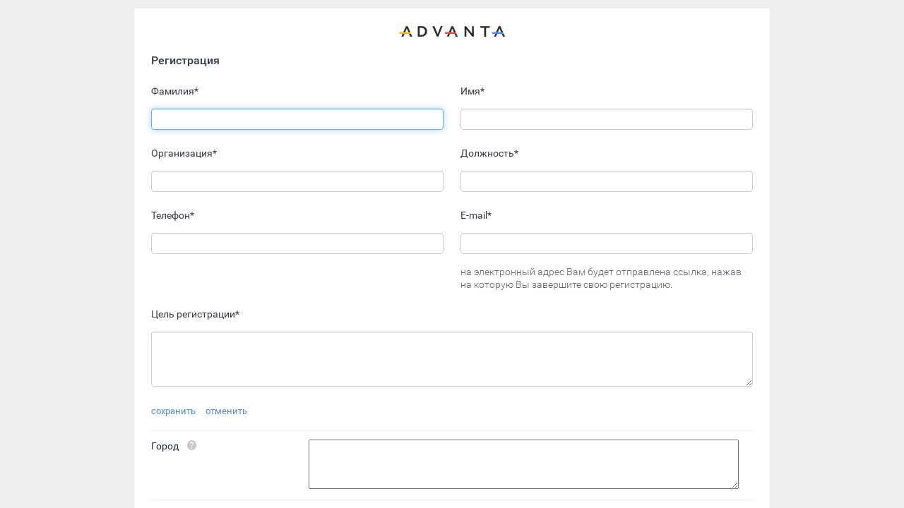

--- FILE ---
content_type: text/html; charset=utf-8
request_url: https://a2nta.ru/Pages/Registration.aspx
body_size: 41990
content:


<!DOCTYPE HTML>
<html class="ag-authorization">
<head><link rel="stylesheet" type="text/css" href="/DXR.axd?r=0_2312,1_50,1_53,1_51,0_2317-IUr0v" /><title>
	Регистрация
</title><meta name="viewport" content="width=device-width, initial-scale=1.0" /><link rel="icon" type="image/x-icon" href="../_Resources/Web/Streamline/favicon.ico" /><link rel="shortcut icon" type="image/x-icon" href="../_Resources/Web/Streamline/favicon.ico" /><link href="/Shared/Styles/style?v=uToLurHGWiogaO6Wv_khADpI9f7EyzaOtOyoaQimtlU1" rel="stylesheet"/>

    <script src="../Shared/Scripts/jquery-3.7.0.js" type="text/javascript"></script>
    <script type="text/javascript" src="../_Resources/Web/scripts/jquery.mb.browser.js"></script>
    <script src="/_Resources/Web/Scripts/vendorBundle?v=Udi8bfOx7T4hIYfDGlX47TgQbaKO0kIuOnKoXMV_Cmg1"></script>

<script src="/_Resources/Web/Scripts/serviceWorkerCustomBundle?v=wyJSRU1HNrvkRzUtogXjZH3feFQtByD_SiPUdvVxnUI1"></script>

<script src="/_Resources/Web/Scripts/lodashBundle?v=zuByGfatoRK8IDTsFq_G4SEDZ8STV2VmKrWLxFULYik1"></script>

<script src="/_Resources/Web/Scripts/common?v=AGVgobxtjDcJEM5fJ29WkWpp2b4NhBQvv7D_ltD7uNI1"></script>


    
<script type="text/javascript">

    var keyhandler = function (e) {
        if (!e) {
            var e = event;
        };
        if (e.keyCode == 13) {
            doEnter(e);
        };
    };

    if (document.addEventListener) {
        document.addEventListener('keypress', keyhandler, false);
    } else if (document.attachEvent) {
        document.attachEvent('onkeypress', keyhandler);
    } else {
        document.onkeypress = keyhandler;
    };
    
    function doEnter(e) {
        
    }

</script>
    <style>
        .valigin_middle {
            vertical-align: middle;
        }

        .txtAgreement {
            height: 500px;
            width: 538px;
            margin-bottom: 10px;
            background-color: White;
            border: 1px solid ButtonShadow;
            overflow: auto;
            overflow-x: hidden;
            padding: 10px;
        }

        #txtAgreement_wrap {
            height: 510px;
            margin-bottom: 10px;
            background-color: White;
            border: 1px solid ButtonShadow;
            overflow: auto;
            overflow-x: hidden;
            margin: 10px 25px 10px 25px;
        }

        #modalwindow_header {
            margin: 20px 25px 10px 25px;
            font-weight: bold;
        }

        #modalwindow {
            position: absolute;
            height: 600px;
            width: 600px;
            background: ButtonFace;
            z-index: 99999;
            display: none;
            font-size: 12px;
            font-family: Tahoma;
            text-align: justify;
        }
    </style>
    <script type="text/javascript">

        $(document).ready(function () {
            $(window).on('resize', function (e) {
                windowHeight = $(window).height();
                windowWidth = $(window).width();
                modalHeight = 600;
                modalWidth = 600;

                if (windowHeight < 650) {
                    modalHeight = windowHeight - 50;
                }
                $('#modalwindow').height(modalHeight).width(modalWidth);
                $('#modalwindow').css('top', $(document).scrollTop() + (windowHeight - modalHeight) / 2).css('left', (windowWidth - modalWidth) / 2);
                $("#shadow").height($(document).height()).width(windowWidth);
                $('#txtAgreement_wrap').height(modalHeight - 90);
            });

            if ($.browser.msie) {
                $('.title').css('width', '38% !important');
                $('.value').css('width', '62% !important');
                $('.title').attr('class', '');
                $('.value').attr('class', '');
            }

            if ($.browser.webkit) {
                $('.title').css('width', '29% !important');
                $('.value').css('width', '71% !important');
                $('.title').attr('class', '');
                $('.value').attr('class', '');
            }
        });

        function btnPreview_OnClick() {
            $("body").css('overflow', 'hidden');
            $("html").css('overflow', 'hidden');
            windowHeight = $(window).height();
            windowWidth = $(window).width();
            $("#shadow").height($(document).height()).width(windowWidth).fadeTo('fast', 0.5);
            modalHeight = 600;
            modalWidth = 600;

            if (windowHeight < 650) {
                modalHeight = windowHeight - 50;
            }

            $('#modalwindow').height(modalHeight).width(modalWidth);
            $('#modalwindow').css('top', $(document).scrollTop() + (windowHeight - modalHeight) / 2).css('left', (windowWidth - modalWidth) / 2);
            $('#txtAgreement_wrap').height(modalHeight - 90);

            $('#shadow').show();
            $('#modalwindow').show();
        }

        function btnClose_OnClick() {
            $('#shadow').hide();
            $('#modalwindow').hide();
            $("body").css('overflow', 'auto');
            $("html").css('overflow', 'auto');
        }

    </script>
<link href="/WebResource.axd?d=-H-7euyzCq22q5_s0z2InIdiMrB9mL_mt4KjUTau65AuvFAKz4aqM9AFjvX9463oHb06rTTQ_b3DejZYwg1lJsFc7DLic7haho0YByEKeU78gWmd6NbNCE2nUxoAaU6m8d4JkZKQdu4gaMfWP7mpwA2&amp;t=638936226640000000" type="text/css" rel="stylesheet" /><link href="/WebResource.axd?d=hcXDZhXiidgsQUtEo5iT39aXfCEuSckQHBuroj1AYFCYdufWsuK-0qLuUSfzw0xXVO_tgGJJ4GtoUq02FO6aIGRhLz1G1O7eiJqt4I_XRfn26I0Ks-WfbA4J2W__6XEq3GMPtZJDzXzWiSmJNFaaTkef2N1uddWvXKwbXh7cMpg1&amp;t=638936226640000000" type="text/css" rel="stylesheet" /></head>
<body onload="Form1.tbLastName.focus()">
    <div id="registrationBox" class="ag-authorization__wrapper ag-authorization__registration">
        <div class="ag-authorization__content">
            <div class="ag-authorization__form">
                <form name="Form1" method="post" action="./Registration.aspx" onsubmit="javascript:return WebForm_OnSubmit();" id="Form1">
<div>
<input type="hidden" name="__EVENTTARGET" id="__EVENTTARGET" value="" />
<input type="hidden" name="__EVENTARGUMENT" id="__EVENTARGUMENT" value="" />
<input type="hidden" name="__LASTFOCUS" id="__LASTFOCUS" value="" />
<input type="hidden" name="__PAGE_VERSION_ID" id="__PAGE_VERSION_ID" value="62c34cd0-4212-4b53-b25a-e2808eebb389" />
<input type="hidden" name="__CONTROLLER_KEY" id="__CONTROLLER_KEY" value="distributed_d7504e19-b93d-4e15-a113-e19dfaa4e61e" />
<input type="hidden" name="__VIEWSTATE" id="__VIEWSTATE" value="/hLXnuc6e8lrHEMllORNmUa8+6RXvuj8lMp0TmnJ11/QgavxBCyYINyy76d91wNz9I4WfM28CG3iucN/PlUT/Iudgq88b+SGeukiHv2K6DxLg9fzCRzejpflFE+ahBzj4JOynMVniYqgm3csjOSp+V3qESdcekVg5+w8t23f/Muwa7nuo5Iz/DzxRflr1ebGXdnIiv26T578tgvrlXAajgrQNC0BdKjEBuamPXrM1ojLz/R9t+hQXntcs8Q+7B+105owiEpRTbXKYg5/rmYDSHHS5NrQPgrrKNjQzMcy2M5uCozaAokyYzvzII1a7/[base64]/IBJbQkWdd4KQ8fjPGWaCTuQVM1G6MPaeXuGV0FxID6E4xp1T085Vc42B04TIub/XAnXjI9dwHq5nm95s2sB+uyy1rFKuYVLtC1NjvtfpIeQ38ydIMnqnJoQP5OlNo/fzVwD4eqt8DG5Pm33r3LHUD0MQRJYOT/j3s6SeSG781FcTIhFdALggBuhCJutNLVrRVZTCv9AHqgG2k7ptfsA2BQv4BCdEc46/EFexu/GAtXSgwMLjIjWStyun6vFoKzNi/a1yEYxwBTCj5cRKfXKc3VVjem/L4vzC9ooe6wNy+94QV9dVR9hC5DMUihHDEkm/H20vay3vcg6l5BAGIRaQjVbXoTe9udTvqLs4eKKoaXjgzVRi9eSWNY20IKHA2R2T3kAu7qAxMrYGoqDnwtqCizomdTz32rThyJLteyu9qj6SVxrtqsM6Px6k6C4Ml76RX6g7hlkWqLC3W/IEQ4xkG/SbwLbLyPLLfjYaPv9bINoSev7maBEPLQdqNBaafMLzP81AnKdHxwEvloj+/zFao2DiBBiLHOgHY8WM1B5VOKiXgcTEf49TnCMIsMZ8R7qCjfTm5dzAEBQM3iUF5TZKjawSp02HLNYre+zep3in0fM0tKrczbCry9vaA5gipgavcwnteYLONhg+pbHcAdXybMtmLAOGtTGzee9Ef8Kqf87tKgGtB6iOQZ0nDhqSC6q+7FOw758TX2e/vHUZD+va5D0eL+TDGx6eoBDQPNa8+EZ9znXBE2Et3dh7vO+GSU9atPAt/YJypEYT2UKAX/tvo91NEpRqWU0dKOcZifm48reomS8HJOFJy3pKOW0yH6NsiXBhZLIWXwC2nerTaRVrfKXu8WfLC2X02OOBUtCZhkDt/yy5AnBbi7BIpeVtiogO5gLWifWvL7dVNCzlavQano0LbDd/aLJoorwYpjTzR365J43Bcdmr5/b5dNc6Vx8/KdB1s7KF8Dn7CctSPix7owcrgNAZAYCq74bV6hWtUbJAXf7od1gSy3mAiz9v00y9RaFutQdf78t1PdbgU2RiMuDdOu5gktXkVIVtZ7sQFss1J4Z2ROIUopBmwvYMXbTpD+/ZiaRfboGS234xc7Y1A0TSxLFANW725FapBzNxmjW96ptp8eUZ4yDCVhghJYCsCwhAaqtR8Bpfrkr1+xAjOWGbKY5wEZg5YHAl48HjOIDxZyJrHO9HQ2juKnV4VkH6fRiRl8R1TH/LVB68GjR0dX25LEoGetl2HMsra6zPS83La38ArvM3jR8daQdcf9WRZ4n56ygbUEijD8u17jTAFTWSmrRF5uwn/59LWhZ+tf+Fa2hkQVnU1y2oKegKTx2dZbG7W/d9k72Il0qUBkFyDz5A6IGqjoHlSdng3MgniM6nfuF6SXmJA49P5mbEVNz51DccYOw/3CU/XefJH9bpNkJYzs58MopZVtpLgNQGAEIZwXaTgnfdsD96g2IcFV84vqCZFqKYlQpdrHbO+uML+oIwRC6+jW+ofjm022WJ0QDxM+wXwXsH9ZP2LcBo55UwTbdhOWE8XsjZr7uYhuAhkTq2R/AiI8vC97iTDMoG00b7qNauByv8lw/dmExmh3qLKPoyEwyiHNC73mb6DKJbSwwpa3f58p6+51LHu3areqfrTw84z+HHTwDU8lRByeoNaL+LTvOn9/InNyCmoLJ25FwLHTuGfC84U1HlmEp6J6ugGXZf70QDf+zh9Yzp5weWrp6kyE2hcCQUxM2Yg9EW8sweMsnBbdUi+oRhqSfXuoX3KMWVCUIuH199g0Q22Hz3VgLkHyfmQUvE2ay5q/45BWjLPab2hI/JL0tRZn+tVB6nrwJzbHrP2dW6FYK+03per21eVNXI6015q46KbX6sCUIn3hDgCdBcEzcoiRrMTHyj61OqGfNtFkBE7of5rkAsIMNnxcASd19nqSSuFQy7Su8IrtMcMfLqmzU2gXAZeoNQD118l7qxiMwdi2/Q9LBHnpX0tFits0BPhmNNOfHlRhkI+2sGeyjGQV3JyEN49xHs4ineop4vYZAIM8K2RifbanVo+2/db63CVZ3dp39RnUHpSGH68fK8e9nLBBttuHnez03s1qUZQvdmM0ZpHTNJfzRlXsFl1qCcJe4jJlTGFiK3/uv/[base64]/yKeQF2OXnd3MlNlgaGMWD26GMlP+SRCQF3f7DZvE4eCv+vHK0nyGoy/WHpedkeYEQnljSSWDN992DCNA+8P2bWiNuFjpN8p1SW6r05X5qymtjUdYHHLH9T5aTGkfFK1ApX98eDQnHkM8ktDNTc4eqVcyxqKGYDaUL4ZlV+q/+2r2CFnxDDG/FeeuYM5dc2Qbg0psIuQFiBADIhb+WZa92HG4iQZppIvtFK5kSjoS+OlbVPOeGo52/3PixMkmE/QXDS9x6jgz/3dZ0F/I8gX0avDRn82umUZzZLWTL7w3jLi8qlIyRiTDGwoI3DFJE4PKOk1sY+yi5EQ+ofkMhxQJ2wJlkxTuzpl/5Fl69tfzZUGO7H0KbTGuri7bjCMbSxYf+pOaTwXtvWR1ppviFQzpz5p7rK7XbosdIj+RtCWT0mrlwORzbV9ni1OnN1YlkUq7jxKTtvdpcXZLrxZjfT55UdXv9fmlBaH4lr40pPVxWivz9YODNDOSRDtb+3rFhGAD4lXRnTJntBoI3zwX/i7GFQjG7/5zPJCsbWRA7G9nVR6Gyx6AxQY/d9B4yck4g7bzsDO+jHtkhWGIoTVNRX5aKHfKhUI4qeXjcuI3Ozf1aqF3J90UiZ2PLQg8konRgu5qbS5odbDqlGBqofCvNVKf3bZ9rYMBw4rhSnxvdwbmkOBJCuM/jgt+3SVIls1z5eUIg5OWmH8ZIyfkfNrAF/1VLVstWSHL5zglDaYntXymNsPGqZSlCzlxM3KTJtOVABFCeu9ivOcCfp9WHXEg3G4AaYqurI38SfyTI9n9JWFD/g18PAzkK+rSrwykwSofX1XXoKsPce4vNVuK8HylnlM903zp+w6yPjL8FkZvTCCDz6U7YNLdEVhBLk9ldfcbKbHLBfkYlvPdln14KUjVZBQ4As5w+XwcXPDcREKpdcwbSAdonR9aUZWyqUjNy1qL2v8iewLaYUiZSnHmwRa1XE9VHsgyaVa/[base64]/m/FcM1D/9SBfbcnZguUc5UEBVDd5fxnmYCs+ie4hZwyBGEoln3HWc5eKBCyZAZf3f02oqrWDkEDw2j3/AIna2Cb0qWHhYiWQm/+kdDC/eDFJUOY9q+W1jN5O/e1mEXhah9jnbC6oNhfCdia7GCBu52qPSZUOwM0FH6b7HDA/H/f3jcgJU8IGwj/+YJymkn3g3juSdlJMnCkyCPUqP7kPXRO3ogD4O+q5hjZSM2cLlroX/IsPdxxAGY3NRTQy9GA/UpRA/Ju3BKYhqp+DF4cVn1sgxWnYI2AhQSh7nNnVqlTivEMxmIs3mftvQTidQ7PkH7lEOCRzjZ/WDgq81jwHgqF9WfwX0SlnPjfIYqqGhaYujZknY7eMufmSIe8/RUgd+eyn1Uux3ZrgNZVsIwWlnb0Ully7GPpjOww45oTf3YFI5gqXa72ve/YeZt/YJOZFgHl6hYE8ncjG7Vv4vnloUnpdXAwL3wGSuJRdUjTkHB2Os/6MSQIKl4Y9dnVA4vfQjbbBGlLfQ6vczWf0E2rl3TswbC/UcENeArpeJgtC0h2NMYDKOl6BDOjNUIo1rjCc5P5oTzINCZSEYlX/bPy5IYZQLVyCypabuZ2gcGvYo32eV4jx4WBYOmd6Z1q+S8Poi1ts+3bPPr2KY3MaKVLtTkxq+lJ+lnlqrRcddyg38HzaqszNftDsYFZAP98Fcs34z0X9AI4I6Z/Kn4BQNyzpuPLuZ9zFJlQnAiUr2fDP0pIfP8xLLUS5+DC3IsMsJCyFOfylM9TRf1s/JNlLgbln96Fpjwb+MamGcQ4GiehHTECNAsNPIXRDDSm5dU3q5JrUw9gE6zCWi69xL9XaqsUKfeqK0weQNtOVpFZOPMWOhz/QWIJ8XMnbG4i5j3K8htt4S4kqkPM5GrVnxR9KGGI7kqh/LDlQ66PSL6xId0Og1N6ISFUsuicYXBbqr3ivbau1aZirVr+KQkCw8EZKol0PXLHQti8YjnRHdJ/eG7g8F5jkjtjTcxGFNpvfESPkef75FODs/Eq97F/Kxxlrm+14F2AEK50tr/9o1EXuOAj4IKwiOX+/mw57kjRzbiBN96UMneYJKpB1ia/I5ACpoCJR8iXmgN3hLsbpmt+uDPmQsLKocxJAjk4g+i+IgQZmNNI9j4TwRcS6Tujh4CTFIi/QiDdjalTTdZEXtIrx1JFv+oceOyLr/qVkshXZIU12MAG577zP2kYb8gIn/9OX800NAuVlBEcJFAbERnrfhbZ7Yhz9IhJykOO8+gN6jXaAsXr88I5OSPD2fJ0r26YmxH4TLoywaQZs9zPVO02SLxX5AD1Mt0QEXDvDOu/AHLzetXPBTt4LoG0geGCfnAXg9X1Je/ikDl9MBAE752a24QDbHQjmK4E49UatHAROYzpqd5ob0XQ1AI4NFixwHT/+g1Tq3aE9RgLpW+EV6VQ0FydUT0zAOYWx2JD5nlC33DNGP5MKaEagYaWrwNe2HqSerzJt8TSUFXl7uIZiQr6qothMqCFTxV9D5iP9kmhYDHQ6KgLIkjmT27eOxTVwS2Bc9yVfYC1C+gnX9nThUF/qw8OxNP2W4U+84vxATNLN4VS4YiUZf5u1tyjmUAwCUR1IvCBjtIDsWeIChQOaGfck6J39LMnoLPIFSV/VE7u4ITzmFnh6a1pFGegqF13p7a7kU8w3e0/II5SrBJVrHE+xLyIZ+SHsQIH5w72HTPEqbwmIKFdF1UfhWmfQZUiBHx2mtPILxNCNHKJ9Nh9j8ckrNr1tQjqTbA0yXDkr3jSikUmKsj/[base64]/ae7kYKPDvec5ebY7VL6BQy1bCKw96cCdAVWMOwEFKwY6yUwgedreg9P6mRiXmY9Myzaj70gy8bzNHTh6XNag0BNouoNt5vABUnbBL6qY018ms5BI1ykomr8rsKn0jYKfaB8GyWDZzmKb2rpHaNXEdq6Bfn4msFK/VNCA7NF5Xvh0TD3UvdIa/nerpCBTqdV8KIubjP3vPG7QKyIABJnom4gqClqv0EiGteYE9u+UaY4kXR7BsBbM9JvLB2n66xT5jzHqR08IRnwWd7i0rYVY2KAHS9vL41hxeqoSrvXPWAo5NPkpQavNWbC6t2ywc5HB0/PH5CsTrl+blzoLbmp6YjDynMPIyx1z1Gkjx7y9Y+d/jj+d7F5u8yHtpu7JcUBxYWj2k3K4gYK4k6mbXwzdt/wX9540XG5Mx1XGoEXzqA2/RCU90Ds2v4AqWzHuhktEB38nV58rZmMQcn8ZyY3of9OX9wZjLNLlR/dhSDhxbd6iTfcxfHEcPrSHs2rv4KdPcxhBnl0j3YGakr+netj+Cyv/[base64]/gPs4bZ2SZVlzoD73hloB2+MP9m1hc26kyjcr3k7d1ccSJIhaTLmB4DzxZvU8bOupkxb0R+JzfJrZ9MhwMfilsUyZLWqiLFH0h5NN/FQ0JewFLnpiX+mnOTl2gCkDvTWEL75TmQbfSS31FGVmYCuPTCKub0xuid9o6lm1jX8M9nkXYp1viIzB2BHa3ZSr3BljJICsO5KP1KTpeCrw6vJN/3CGCO+T3fZY3zeTWujVfL+sXwwzZPgze/RFbwASK0FlvML6WQWTaU+ZGp3CRVGCewCGihaSlACF6YJe89C6NouncQj/X0JoYMBWDrJELa4Zcr0fwu1JRC4UxMmFA69csDN9gAY+5QERFPjp6TT7s2JudHtS0YZV/tHT7TPop7JEoxk9SrZ7bx7r+gz/1rEBVQDAmZ16/[base64]/8l0mTCqcy4wFqVAZoG4ogwZL1GChhBaRZTbrzmnUp1MWFdahoaIbhJOjN290qfG+lyvv/rYGoIy/RDARE0Xmv+kafMC+OwhnEk2Un94kRRObrl+JyIEJ92Wabk9XJuNyd4qC3oJEPJNq5/KqZXrcVYpScL4FK80tTF2GFf1ZKhiY470Pkdr/U4Y7AWlpgYKAFryPls6PsVvH4TxotGSnsci0oPFGkzjnwcrGh4cRx9frGjspwMjeYUe9tEO10n6cc9mhJUVC0CwfMdZDR008BW/MFLWGg0LSFWK/bxup/QnHiULint9UkMtiu4zUZtx4OPFnzJyceiUO4jmFeHuhw3Cz2UGxSfyoRR92Zf7BKiLCPAMVNmL48dJnEL7Q0ghLyzgwx/Q8rI6vrH2AeyHK3KNWrTdScDUa/tMHeIWXVA5EPYqiMl1Iebb1iheGEznG84phYpI+RBZ2kziJ4xAMnupN6XsARQCbe/ApWj0rlkLfoRS2GvVuogtr1oDcVPkSyqZJs4SSSn4chg+5brG6xzPZ8MUsCfYH+X5iZuwCfA9Z+o4gV1rzbgISvHUduGdbhOxy5K2zAAH8CnAfITzpYN/j/c6o6nRqHB8AEE75FeQoFAbWU8YlV06ZRiiV+vW1ujErf1iXCG/jmEy8c9B6C5MA8aGTxOqXvUBmlcQugRNP2YZYnNpGzlsofLzF8Z4ct1dz/0TecXieqXrNOneBcPjcDlC8umCNBCSqfIx0ChDy1n7KTYxckgDXjBsAp9U9HsWNhYyJurumqyZoVudAjZRqWPJF+y4PhuMIAJMsymRWu0g2nfV2FMruwV/wkric/besK2kMDsI7InaJbeI/kb3O9E6rtndb7OtArUqeY5GGeVpoK1IbfqA7BdxaXP5/PapA+UTOj/On9O0Y/6j/DnkMk6ms9zUiWbT8kf4ouxGo/znA0IYjpV9VDUO6jfDptlZDrdjE1IyEVxtZojQcmvTpse5LUB69ItbJZQ3Hf+uuXdStsBJgOWTHCvV4CGkFSpwY+UAaE4XV5oezKChuKC/rhY+A/sLUDbuuz+iiC1dr9xhzNECJ8oxXcJFab+D73JPILT9rRQq7X00sntL7FzxqY31sooRwiVvytyqIAh9NBHVFFhhlsqF2kHcRza/cVii7Tz+WP/Ta/jIkwK6oLFzNs8L3WeRLes0cErv9vsCklEOwrbwfbrzZOSTYAiZkwZO0lC3l5fIc3F5Bj4IL8jYt/exQZAutBnwpRP79SUt2Qc4iP98OuNJdSs4kLByhZLZEXCIhtHfxHm9TeMH6s6Ds7TiLme6Iq2zeQCnLksk9b/XJaklExWPy2JrbfJ2kVMJSbuVd+9AlVMn8OUWLma6akpJyRF2ESQvedOy+ndJ0oSkpq0hWY6cZVagq4dB73FaEbIE8I5eFIxmkBeVqodvPd//VHfdiVPmcjG8b6ebmPbA43fRwTjdGElxOZrjMGebyAiLqyi78HEkWb/QFTrXbhNjmzoPGsWrA/ZNbz7qSzEm8DX9800w2g8xyqJkxkNfuSpsYEczjOY9IpH0JDSw2dtNt+Au+d2j9lI3/VQgkArOx5Za44GE7EzNR1twv8T/ylNn9bgOC7qSa7wC5ir7zkVdjk/oavejnBzZVTDxqK5NCB6qVpHW9i9uiZ6YccRSPJasgXtshxyeJhjy7kIE8/MuCPHYPmGAy857o/0SPboUGx4Dnrw5KvUnvC9KqcLawwRiZEbH5KctYCelvNbqcqYFS5aLhshLq0TQkCV92ysDOsWHrdISGoiyaCpXjeuODi+Cycr5Kvk9EKV8KKK6WeszHtAuZpV28fEzfLisqGW4vzmAbsV2jMo/ngJg961O/yxVWy3TnGHzG05BpriIoBA96T8T8pwaIzYtwdnvzEqc7BENbBubTaxJzpKt23ox1kNG7teQWDQNHLRVq0GdZW/5cldvNH01rhzweRDWvtmaBdYNmroQxBKBMWNGec5Z2CvGN3bU9FC6rm3QNNvo1QQxL58Wnnr8pjgP3YsivuvUNAvA0xeNi6VYB1C14oVvy3cw4oy1RqHT1IokaF7/uFt9R7gJVQaR7xVaH19V9BKUB4GoIraPm8pl2DoFmNS5nPq+QY97OCm7St20FD3ylpAKG7mfq3vhfyNYFUy/zAKlaoVGq/GXsYvF+V/VEsj152wOb9mwZvg6t6vwvoPXhswoxHhKpPX/[base64]/5uLIX70cZQ5B7+qcDPOxB7tx18+iL2leumTVAaA0LOD3tj4Yt13r3qnvBv4Er3cQON8Fp0OFwcdRGMiFbVw1h7x5GR1rePwz3+wB9icBsjbwfldYEi038YRDhFWh/pAfNHyQ+nu21MVc6pXzgA1SBeEpvt7L3aZwRS5GpDksH/Vg2FybWfAmvtZqLl8wVOHhLjJR5DeERS3webUB9qJY2l4QANAjVDdrMa3lbYZo/FfojnSCNll9hUMNfhi/zlbExpBwOjc2PPxWvZhmU3HcZa5G4FHaw9OOMrmaEGYuvbvkK8SpFcVWTvF7aQdWZrO6XoAFVP/SYI31LtlSqMyL4w+xfg78uT7b/R0E1PZLFF+mJl1dH5gkHP5UIjJVh3xW4NSPSR2xvY+2sGjiRMx5H8TqPpEA05/eNta4hF3oPGT3F+bQsHaqAvfY/FInsghQbS7dvRb9o0tDeXtS7qgq15yL+HsrVkh1CXOyzqgFt+4KoUCJI5hnyy+BcIgfFLL+sqhr1RKlcqCSLKrzJsO92dzJVOTVeZXkcyC3yM/+OYV/TfNC/HrmpsLzONpq73EkpDgCBIN8JJbzGYagxpw6mfiTsMIwgeU4rNN57EwDy96ZKLS0NT13SEroGt06TG49SyzOi8v7fHz6FH5oWvj+48v2x6TMDBPe2xJ8hvNEDNeFMxxR9sXy/vLTZs4d4I/Wp7wvcNpEUwdDthPHnYtL+YY6Bv/RcvubJmSQHBu6c7HhX2UQtuIBMkyE3P5YMq6mAyou5Ym8Nu7r3LLWmtGYtNzdWC9cl4Pn2/peW27eH1I6Vmdvunq8MyNHdB6WpgKl9KlM4jSe/w8BFJJgOyyrEUSIO3FIltCnxIykD8hkxRJZ56gZ8GLRk+d8729+o3n5nZ/[base64]/thOR/VIs1VDswLb6seIifX3b+TeiT0YtaOrVW6IyTqJHk2kdXx17FHsvq1jWGfp3+KH3Xi9obr6N7A4YfkM3UWdoF0T/[base64]/RIyI04By0v0wKyVwfPuJYtGf5Ba/HtGONY4DD+as0nZ8nWUo0C7YlEqzZVxn8hURE3ddn/+zCe8eQSsCk/dsMbKPEd/8OebrR5xTjnoWnZma0Gw6et2AVdwFV5GHQrRc/[base64]/iDBF0LwU4MzZJIznRF1St4/ObxhxDrG0lxzF9q/6wbRGxiWi/YeO/jyPV23Z1FUKH9ANOeyQj4suoT8tfgxA089H0ZTkUCrM/q89785ySS5aNUbXb6kMjooA/8ugWSpat87pwuRDe9/YCLfV2vmMYv/wYvQcJYnCxFWzeYRRj1C9qnIwTP+g4SWQZZ36K95HtKx3HiFn2YMVjc0bwWQkPEO1I+NMfnEXcRzwJbdlLNXANclaMZRQgwISXmmV0UYEdW6ZS6f8ge3t3KfLmM5ydqomDICulhekZxMlWUURYCrkcaOu8BX8kPlKF2ZWYn96XHRzL/Rv4LxbWwb2d5cV8ETz2oU4IWs23s2/7VPP8uYCQrRsvhHM72h2VsHQw/HfK0pS+o8ODONECF4lM2Briyl/TloWvmQMENMLDZ7Sv1Wg7H6aE8CrBRLn8MTtuwjxw+EvPBgMPo2Qiy8fuJqRjG7Bkj/x1wCEBE26bAMkKVheDz/UwYz3SZpr0Erv47D8bb3sGIR5UB4w1qhJziyih2DYwfrSS175TeN+15kD93U7jwW2pkSu768ob+hAJ2kw7IKA2tX0gr9x8d5EWcl5dnwsa4XUo0VGQS0UAhS07wuP5QQphPDe5xnagii2qrA3c6q8zVskb6bTsNZSA/gtWuCR+Yn6rlktMOuo6y4kwPLs7cu8iOzvMOhe8dK6WKgrFulWvuErJNrma/[base64]/35fcTeEMw3T5Tf0TFK3lBwheaHWz9pRaInJ+JYcDJIp8nRlijL8XwzEv3x+rXl8Ara25g2nlcAoP2LaAKBIR/tfR3r4kLl1he6LSWdw6eRLkr3pa8JMbbBVaor8sHFxWFsqqQFUO00IIQ2ysiZSW0hbxyAPIR9wcya4/sp7r421He8Eaum/MTYxYJSHPfeMP23yCSIFgYEnasFKpvBHgxV1KMhBD7VYI3ooNgyKGaMLThxIXY+F/iZbxjWq3u1rOp3fQTtuZIQo7tyRiUR+llWmhq6oBUOclBEJA2etRNQZnMDIScYBnN6vzXM3E5QHbgbflfM2wTApTqkg7msIw+pQjEWrwZdfLzgpVt/LBZYr7yj1jBY7TMnwAmSzmpkAIt2JvEmutK18I8rBtj4bA0LupsKPrh1jHKCSBV997Mpp/Mh8CwOPFWhFuoGGjnxlVGNB0wOb5Utfvh3LbB/9PhU/BS2RnPxYyeyZi72kQgXyZcmXGaIkuDewld2zb2u74SRRnZ2Morwp/N2GLQXQhnhj/8Txc3HUH4uaXhNr51BLMOlySLFJtlaWrFk/l3BUMizUF2xuutbcjzVe95LS2XculKHIsf/hJ4J9UmIaaplLg5vk8hYTyxnf+TfN9rsquYQVbo/gjNQl7ozlua7JcFfow9Zzq5KG8sC4gQCoPksQ6xioHJJOmTKbnNyjq3Rpnx/3OlrLsG5kCbwF1JTIaIdats9K0yveiSV1lOqgQ9lb7+8XPtsmNAOeqbi556z/RRONFuV7ZzphNS/2Mc/Beqf5pBEQhYyp6rgmQcmtxitGXrWMEAKv5Ps5SHppPvBJ65Q/ffhm1L7viW3lKXhAXeeYhq7l2tME+y8kBOQX+CTFp8IydfvgjJq4yOgIXlsfUfcF+NQqFUa9fWKX2apZF2N90dn7uBJ/kWb1aGNHddrMBUgcqiKCkHBKpTU+nkriaDWNONj3FgKHdEWoMYSoYhKOEJVN2ufHyaxcL1Wwxb3ljV4AAk7AshRjb02SqdiPzXR11/1hAAWh45mmQted5iPdH5AMhEfRK89bpgxhGoVceeT/[base64]/L4ZOqDdgAQOPSOiU4RRi7EfhsFoZ/8B1AY4/mxdHoxNWnqngV0oFvIhwFXlOpvacTcOPbTPUFrOZs3HqCewEgdsXXRLqx+1/X5mtoeLFN3HPd8WHU6dy7vsbvDIdvzU/l+Dz/+XPPqcbx+8GkRBeGM+1jqBEYu9Y0SZ2CjqciC5kvDa+J+AKuES32OWSLpElz6moNZAM2ldZGTPAk+3UN4Xkmi8wLW1n86HQYlwYdqdi3Txd17mqGgtPSo/CPNKgjZjFAWk9jV4ZPT+AvcMKzLIgKt1Wvw8YL2+ozRMGxtF53aOnLUJVM0f8ocAGdqkWf2Go6sUhtd9unCWZyzConqU2YnI4SzknBFpP4tMMos2ER4u0F1HLoDTejc3FXNCFK6rn50Wq27G4I+5peEs8C/Jg2LM9t0VYQXHcS1mu/XyeZnAFcMSmacLJjciiRNjjn2cfxaraJt2EOab57adAxyRHu6eqOnyTibgckmnJoe2TdqW6gMtkvR23e3Q6J3h/W5AkPdYM75nFwbCoSzWSXOPCRD9JYc+JdHryQTtRp9wSLuDJ1UNl/1gkkkwUCi2oUnz7M12nhz4hTOMTw7UOrAKx7IUJjdddClpAmVoIhXvGynwM5MyYrXg0kWj7E32PiiL3akTUERqC8VmjsFvTfj7Hxxp+McRNS8L7Pej8dOQPOrIVr/[base64]/St5ztol5EkQTXHcXl029znvgkhbGvOBsXrdBqlq4wOp30VTYv5wrIdR76EUzni7dIM/5LoQHysGsk25dwdodGsHWkBdAUYcv9SraG9oojCa6JnzjhOri4dAy1foVidie37SzbJLijX/TAvks+cR2llSgXZGPb4aT4LgFp9gPoj50PAAg2jpAz9lTKLE2nc3awpjEN/F7e3jT6iaGWIcFMA1m1uQpWAWuWrbNN/fqZ7IUDiwjX1zmyEoGYBQzQoEsCnZywolgSaoXKZ/[base64]/jWtUtLtyUwhWiw2zOBftOp3syZ9JVMGdiia6JgU5+1qtRl1McvGvj+eY/Ft8yMgR4lXL794n8EO3erTsnv5lJq3NQ2BVdh7IcAgGL/one8H2ozB9ccXZua4IeDHTblE1o0SORA8iyCu23J5QGrMiPRTbVuAjBsui1x62Q4BRcw5SLmUYIcMPMu9zXn4JUxNjAzd2EWHh0EuK7TfWFj8L5RL3Jq69OqcU2ZbcZ87PS7GJ7s2IS7VSQr7NBkrbPfGk61l3A7nCPKztbbJcQjkJ1byfqMkZVIR072ojG8ZhDCgUq/5GHu9mMl3U5FbziFprDLAYHzfZmgVNHwrc8ONmpN5cnb9VphyDdbPBUbZA00dWdD4iT1D5Ad5xhP/NCQ6kg7B3BabFGePOhWkKq7jJRA4AuytMZ+nAcXp+8txK84mBk58xGJWIBIJ6sOl0U63RxIyogNEVk5C48V3yUsGM9VwFRfGRj9JmWP6m9o2rE2PeVDIOBuGcAONor5p/0z7Rqg5SbVIPFnzrHBrQbQ761sqzDsBBa0uQ4XL57zewn6lP5+gtO+VV3BlPhwEUqFf9Pce0nSzUCG8JLFLMrDgWNmwqyxzBlXhYdc8zy8FjzErn5f/2AB8YOo8+50joPGTO6qYfLHJf7o0r+UBV58HhsdJ8kdpsZnFBvvT/PhJJ46MJbqlHCDUnguBQz/LpXTME6Y1etoGshFyGcpAlHWXnG5mbb0+JdChFqyXDto+mtRvGEQe5Af8i8nMU+eBYRZ2/2djLbp2SuP7LHuxrPl/30ERUZXvF2ky9cFbSVSLHrXof3Wvq/n2KK03jXvVmZWctIY5lC8u2Y06FzSOYN1NrEfaI34GjHKsaRIy96fyO7yZ6wx4Tb/NARwKdMgq3dyww+eSjS1Yr4KN8UieM7blfxAUoCYYtguvNiXm0MaNZ+6ASMs/Ka7V1AfqSh1tJHNVQSnggQGro9OYwm8lR3IsSv5uuhfJPrQ2nclQaxrIACrxoOjsLJcttT3H60QaDMNxqlpUwD7RaQxmQnrd77CAH4/IpsAT1w3Ks33+bX6ogTO5xmWh/iuqJmsXw/NYytwAyMBd5ZFhxrCe5CVr0uVXqr2werDQrDWsRfjzAOnylqh1oFw7714jRiXnDyzermu2u61LBXzpuWVl0VzFZWaHawdJtmblFod1Zg9XbarD8tdMgbdlA66O+LQ3H423/sOVcd+RyVrknK2aIv6kDTrqtF3gIlBSM6ERwgtXGoNDA9IFzYA8giJbFYVi/ZKX16Zx7TlTA7PAQxG/OjQey9bIzCOuRJN9j1ILN70ytgINI9OH19wQZJPkzihmlwylrVMA4Bzf1Ndwxd6Wdj4OsIWhFmpBxKk5YcR1VZhK94PhBM3GrJOuiN+THc/[base64]/LfJ2SfDX8sSK8nKOQOjF19/0fvT86ACLwQpelZEkrXEF+C7nYJSFC7S51kcpcrBlnsZ7MFmOxMTt/YFuiBnEbKhf2vwxLN/NJK1Qnltav57yJZl6F1GoThUmHbiMv1C4dmxAp02w9FAZkN7Tu0o03b3CICVKixF4uewHUHRlQccgne4wepV3Y6ETjN0fHm+pu9HYXzg4UZ/I5+9N9BJ9RQkc9Yg3iW+4pcvXzCn0g7zIfLG1u1WsP1nC6TJWB10Ij7rOByBQKnCt3EWJUYOGAmkJrlJ/XrW48hul1kiMKNv2enZQQcZuj/1SVMC6C2H10Z4JhDWfXllx8zhn03BqyTuvtsqpZbtDOh4YEXpklz3Hh85aaHr7eSLXsaObnrHPhZhfmI7wrCVS1vUjnR7bbSLeEolltqxszvmQd1BhmgUsWtsL7yDvXB08CRW9XpRuMV8CK2WopcIl9jPYPQ/piBiig8In0nx3l5fs2/5MgEJWoWBFwksF2BcHIE/CemJlLgHZr3/V0KfH18qBDiLt3WbZLmIkvtqvOcFBB9PO0JcKrR9IYCYzV8bcxnb+hn5xNPE/ZOGmSAYB9ICPB3iGjQjvjrFYAGSGYKyUWPHS9Vg38RyW9jGexQbuvsTb5LA2Fl2X3aOBeBhfe1zOyee4CehsIFZmir2BMBvFtex+sm/hlZbvjVqDpu7jna4aR45PnbNmVJh+kcR9gfwQqQec263420OXznCh8e7JSbCexjoMdKySzz+2wYDwwuLKu4hbPIeUyLXwkNQzDs1nvF43A0ZuqIzGt6Cf225n6fUmE/lJ3OJ+foyCi2FXUtlmFo7W+6HBzkYDnTJ55eQqGSLhzGxZHoOuJYPc3da20j8G/xLWysrwbOsrD/VPvF8zHz7OQ5eovipPXDbnoiX2cVbRB1mp5FxFTrGol5cZkCoheLGyv+urEA/I+kQ/8FsfYMzFKKwrVhRlIFWkUxAT4/m15DSUa7fqiUsy8MTls2n3JuoXLrZ02VXdE9nYvbCB1KvpJpnY0z7hDtJdIp9YHKGzuRqOvPgnWajh2nJVWxrNM9sIXP2m3PkqGJDt/OMpOwQ+zJIVTkDZoJfr/ffxRpO8b5m1kbw2rlWCiPZdK1jwPadIZdpIZmynUMAH/ozpAX9wgVuR5p7QPI1SfhGoO7CnzjIsHdpQKnJk5W6LfNzvq2veddVadTktARN5WtUg/YvTIORWOlR/NqtdxUP8gb8rErVNZ7M9lu7N7eR4bM6lncqTkzEPrqGVK6PmIjj4yqvFqxRFQv25GiwH+eRjlCVsN0ESiTsqTQIvHVzs9ZBDo6J+1EL/yldYGXzugS82lkAJlHgD0vJa5pq6npe/YbygTGqe3DLNLMCNv6Vux6E4/7VrQXTFSbc3glNRhtbG+eoOd01WYLIKLoH4eptvWChBWooxC5hHvTuNQZuw+nIn2txJKtWF1voISeub/rkUwLOZq8lPuVS0AZqOYtr61bY7zNb7BXxN9iGDr9HTqIEDgutSFgb88+98X/hyKkHjn20Jwm7TzoqBRQGiQ+06cmFIY6oB2NTM1n1isRhtE/nvEu2ybehfPuxZNoNS3dUas+8TzSyYjo/Tb1sn3NlFL31ihk6jRr7/qlOXn0CkcdrWPU7eeTY24WkTQA3bS7aIPhjqgtlxNiiCQkHtqFOOAFCWzvFRM9aKkCnC/zcer9WbFvNx24kRS/iPgvqZROFR70gRzKC5UCIjbB3kuYiFDOj/Rmym+CEei87QjT7N14Q1u86rNVT5UaKr3B7jOAOjMeXH4g/b1RANod7oRMERqf+rsWFfbD7OdFwydZtfeK7v777BcYH10odhpeJWylKaLB337wDLG8JPHwWGNT751XTn0vahUi2vtTd1SlWM9WkppmukXb9tME3zCYDfbRiFiMI2UhaVZLFRmpQTjwg0yiqKCD0dquxrmfS/0Kfcn7kMBWlkS/JFnRHvUFGHDzVuds63dIhR3yXk/3TAzVE3pi/edqLJQL8aeJGBTS+0fvACv5Jrp0Qt7749ESV8l9e9yj/OfvyxB/TGmjeXNZCGhrUbpL5MRwKPlYM/ucCsHz2zo2mL45vw8n153nYd1HKuoVbB9TdQ/2NSwghMsnR9DX03/1Cd+pwV2EEFuBceKcNcHZgJd/ETe8JkkggEuI5hkkxZNe+Aln4vH4886WrgxZJ85BGNlSstTFMrOk2Q+HexO1JHk4Q/zQQltMoh6OCaEMthAJsv41ofwCuqzAWaY6KvCWmlYg4Ftt/kBIZJfRcjxP0caR+IIfn2kqT9lS3gKz3LOhohBDanQUcfZr+0rp/nKFEibr89xU9GXXmKonSF8TgAeWmMm0xaBSc9h2OQpiG2tHEAFSQsGwjXGVOjay31SdgznyGsbElVwUMHY0K1HDzELOGbabvc+ba/MNJDpCsE2qIgMxlOaE2Kk3CB3YzQsDEYPWPV+ULaedlF1Rp+n3A1zxMhw0LR//nKsnM1CLBgy9wRh0+KuMI+YAYEszDrvckCBAoM9heNHQm6oc6xCf1vMzQhobFw/O5w7d5h4WTiwvH5WrGrpVHKDtnNFJmP6KG+7puMAAwwC84KrHG68ZcqrRD7nkHSCZK+aP0LG6DE+Q0WRJMHRrQ5KkmG2eV4kVjuibSF7egQIWKjP9nBcumyc+Gy100zeTSghyEh+Ucpok+4uEEpNknn/qsl6bLu98MUA1Pw5TdEGNybiwssAu9ciin2r5GnOzAfKeK2ekUR6m1fy4Byt6BkXp6jklUVT6aqLJuO8XKWbQ/WfDceoY64qGAvBl0Tfjck5cwlrss06OtH2l3jXsCZg443P6geGrKioauNPnNBGRGJSXz5l7A+IRPy6oyLqoravQwWaiEuIJ8dEVUCFuVmNTgyFlEB6Vd7uJTjpJEo4fvAJSpf4G8z1wy/rdScekI+5tT3u8iOrB7rFo5vpu7pwqzPnppll3M7R6ugSwvlnnPJOOkbYjkucUKgGnkFFFXuE1tQTXNTCTVReeZ2BwrSArvOWHk9k9oqQqaenET7WfsboQCpGEEw5dRtoOtkQKymVS/S5PQ5glf+5hC5aqJrzt2Z9iCueUDNKZBPisOsUfOqnNlSjUWqvS6LsiIb8Xh5wV9GlJKhbANF/FeLq/MQA8SKwrZInt+/fYW+Cq4vEG9CMBhGFKTy5CYxtYFzwrYqb2yaFr7yFybjVT4eB8/rkxh1YLdFLjbjldavIpi6n6QN0gJs/KtWv3EmADJv2DPOzgYT0e+W+gwScjLWaESrxWWYBpVaxHkZFbU+6Sv4MkofziQoAi24GL7l77w5zLtKlXvweNvnq8ipiZo5mTzbW0tq0uK9dMU3T12qLabhliRdT7Z6/n87oeGUpAcEWsnYtYLpbCsCGK48WI+oOYaCCDDmrPU1ZUD4ofVgt7752xS0+QoQczAeyhjohfzWaK3Zf8vh2MmmrYXcYRWVoCGFkpsDjW6lOcrkesFlACTonTM5CG+sXycLeiyv7/Ft9vRY+pT9gYKoFxe5nChzvNZ/RUpPw4HIZpZLWpzZe0c/dafhmdEcrWc4aRQB07+b3TtktOaBpILYpL74wGQk3sEa5FV6O/StoxsheU2Fjv3NvSWtid6h0Ew8EYQj7NNwgFpNzbp3+/+nqsMj+Z4bhDSZFTpa9+/aYrDSQ3vSHvQVSIAmFx0dG636Sg0xXl+vOB3lsvOgXtlorHHVkz7NCJmJuUbaE9uJ79/mm5xo9C56rTY4wf6Vvc7UunGHP4lJcC2zIKxiv44trhT8BQ3QqBkTanpompB1aLC4+V+c/[base64]/ZlvLJ2WsuATGdROIDtrmCJzjoS4iBYJiOfSsrp9MQ8T17mFmAygcXYlqZLoGYJ3tmGIA/x/xagBHULd89y84q3UQpVDLgA1OBb/SDtN0PUXV5QZOv5U9F5kUCxIFyHWxCisyCiA+5O1JM47WK0mdHVgLTJy04MWR4hm6qSuEvP0eUwSvNJikEcaDh5X7zOSOjs5i/oxsOVfdSETW/FwyRE0239m9q0o2D2Zk/hloD8ZMelBKjxc28SyDnc4HMAqugutRzNOMm7TaZggautvk7jEkNVw13X51neO4xrngO4sBa79rFR7qS7zEOevGthtuiRlDl3EhKr7XrNkZVKC4Lfix2OwDf7eIIy/7pAtvBQc7uSBUwiGLH49palaj0oiN/98sThJRvHHflvBS9H0Qt5ODxKYWtNm8QkfZo/iglCrYiF6xSMCgk0V0INKYxRMRg21Zgx7+/xWjK4yuTpmtaroJPZPODBOEuldEFl3ojCppV8XQr6Imwe09A9fDtae1OGBKFLDOJqq6+8sIseYxscUuqgRzSCyQINu6t12iNsY3snlVjs9dk/dO2B9GJY7m3zccXguvutGziERJli1DljaQ+RuMB+SAsVl0gAITghJM/Ry+qisxpQeYmG8ErHBVfvzahFrzGzrmgqh/kZVP97U7Wg0Ma8BtezhbGCDxQ5yi+ezD9og+YXoViWzXhRImQPjVyRs1lmXElEdzXkN1DwI3ah51PAO5CAoVSYlb/MyrlzcqMGpaCuAqO6tgZljr14sUPwyr8F42HazeAnRlUBlTKFy5uUk8H9uNgKIwqlAyS+xkSDbBHNU0hvCq4k0IU0qvv82KD/uOBjjYyzeycweONu753dI0hEnmllcDEC1VkIPG2Q8OSma7m7V/paeqX4uKkth7IORncFoupS59/mtPJ1Ct8KpI4HZ1WdCoPInHtcQJF+nHoGt3CC4bmG3cl9ioaraURZo565Z89U6bxYvKD+1yO3sg+PyEE/gPDU8GIXCECS3IfGWc+UFNv2n11Y0po7/14M50JMRqHv1gdHKy1WH5AInOlaJRxbGoYDqjgZX/zvXl4ao5uDtbXJrHyJ7Wwoa9ITuR0TbjUPbPwxfLGRnxSaDTbYI5JbkvymnZso3GrOeHDVTDjjkUGU3kuFF58YFmUqZMA/EkS80RndvkdkblrWJroV0GADfx9OWLgRGRf/B5MsnVv2UAoj4SEuZURnUgiSDssKgxNZwQL3r4lk8AcTj1oWTrphka9mwDabYFElOTY+/NACk4XrstgRpeUOzEPRgPoQtovhmsBq3KVRR7pPxjyEqWmMmyTHqb++SanSYDedqD5H/QohWb5lKwDjx9hOMDgV4Wi1IHAj/0BGwRMo64e9nE4rFJaUtCbzVcuFuX3WcMB51MNRj3dvcPiPJua2PeN8tQ/s47SP0gJ1rDIbyMLunwycweawQF6hK+OFbB1fUSs411VQQKjD8xpbNqF1Kbqui5jUckpV2G+8oDxwbjarAslSCo/uUroNvbwPAzGr7YLt1A0bypga9abbD86GyL9WuHbkxtzbXn+2Tr/qXnVGVEDV2CYhZqkiVWg2M+Xwh3xSseNQq1kLvIJNxUXDo86/pmHn2dnVLVAG+L9CIcw0X18kxcxiIb4CrV9B3zlxbb/XAuT2LCMxt5Jig3ZQ+rZmXNykFho4qrSOUY20g4cWrZViQbWUoTMPQQpMF9qmz5QCj5wrLzLh9hnuv2SL6bGrOJ+yk2ktKJZQhlS1k6pxxRuPwAAzcyC9BbHvZ8J2kEWCq1qbUZFGftvRi8QtEFy/4knLHEZTO115g234A4MmZqzllYMWD/FDSdjXApl/RM+0dopbU8dUIp9Ir3J3zjOUDIs8U7O3TvcUO4x8rp+AQOkr2/slcbnE/fYXRLTI63zO5gmrsNjswaaMbQhlqABScbal2cLVVnDGObNaxeD+U85vbbFH4de2U5ByR17JXU2vbIU5U1G9Dv9e1bPkYIZtA4m9DpFE2yvIu8XE7gS3bPvB52gw/e3Z3P5UtjfhT72GRso60zXts+JBfrFGXRbwGoJtBL6B5fCLsbF+H6uWB491EHvbzA3Q4OZQ7IZaPw4tmzcDurFoPCyn/A9Wo2/dWJMx+5ETitg2DXV0zYvL8J8hDcKHQUEWu/9EyWE4tcLJ9VHkZBgG/ymaBTnWJ0r+LK1LLWdmkVV/W82tT+9hvgtjZ+QTeM8Pcq9mdf9rHSg1V5hqt9jt3CRl9/Ni44tJ6Xv45OzElR3TjUys0j3fluWNAAq0IulWIj1qeyALBxhNFc+jzrDwbV1up+P1n8CXNqaHW7UDpEB10UKkjwPzaVkMLyXCRxj0bM7ui6vO6/26BhtkxGoYlGLwCQbqxzIb1/4Rj1aTSfWcIggk8esgU1LOKVHJhidU4mtHPDACkjPpFeH9MPBR7gEHXnZkRDlg7chehJ2qv30+A7vMxb8fWuji7nL5a1UULegN9Oroc0eof512m0cv6AvRWxz14ghexBEepvwndId3ycbhKBVIK8l4frCo4pQ/WST6v9+MD9t78y/i8YDA+EyNI49cy7sQjV5bjtTUvVWiWqW+b4YJIGc93PeUbxo9wwsFhI1z80R7YlNMJEmyfhj+fp4jRxbZH0bPiOeVSXisEqCIElB+HCl3IPcwXCuQp80VaMHBLQq6V/[base64]/xtj2lMtpoSMqziQ+FrIj4HxZiuZwqQ0cRF9lDw7I6LQ1yGhHC2K+my6AySVYa3krqNqdwHsWk3Wt0+v+Yz/CdjPS795qu8noDOc+3+z/NdwiquHBI6HdIRjBbWtazeIei1OvOcGjJThWwEbSNdzc4kvWiUnVGBRRUaORFYdW6w8uask2Fh/dQ7uz2a+Xc5kwrQyE9h57BiAfgcIpcNUf8AW49qSD2kayDno5/Ffzg3W6B/fiY0x6BlUn1935o5Qr6/eCly20518ePiBJBFDlmYIZmUq+BATzeJOEtmBtZ7Gc0zIvwHxGXKD5iJ5/5hhQZYWj+HSEyj2J1NBBPTdR6zonVumJXFVxg/knv6rsHuZIN1uTFJi8Wrj0lkRKQ3cOPTSsCgxWi832oM+Rg+VqwgPRqn8lKwh7ntzRgX/utAGiK4Lrci+NOkE3SAMmTe7OgqOleo4jrhcbjskJ+bbnCQRV3PckJF0nMIAZIW1lP/QM3UnS6+9zaNUoaz8y0C8V7u3Sub/nkvzK5wA0DpwNvwAN8mD/HFy094dx8IRUmRp6qsgYctpDB2MlVb0Ih9jX2Sm53Qk9LqP9xNz46vJLWlXRlLqP3yzmxGbqito5ejUgz2X/fBe3amw969tuz6k5o3dt9WyH7G8d8F/iFkssA8o70P6vf+mEiv3gXpzpzItEPmNMQAwsmVNBd6fkoY+P17lGcJt3VsfsKty6XG9cfkki1kp7rRuAqzv+esxnNbkDCw0sPrGBclxf+2SVE2O1XtEq34jgDFd2+6IctwAk71tLbTZyzQY0suMRbXAl4jwWIrGIiGoFlYZR8n4pgC7o4Tm4p4pBSjAWECkmTD/Rn1g3X8T3hGP7isxFzIh2H+x1+PWHROI0Uvj0K0/Qhb9mbzlkS8PhKNDNS5dmEqt/tOikT68gAc6cznWyGZWVSkIh+q1yExcvskC/ZQ/epFKyZ9btBxWi2bCNr6XKdS9Hs+XqBOvwxRofqiODAUSWH8lw3fJ5mgUVVCHS6aQZSC+hag/dOqMbI33wchv79MmGrVrEJSVF/Vf86CfkUPOZvgsYHiBTp9mp24NwPeNFHENfY3emebwuJJ5/+ragIsWPcfwZ+Lzf8CwR4mldLfABTc/0z4ksYpRn19Ije9HkWJ9gpTTy3UYBAUiSwNT/[base64]/+NO5tAkNJIxFq5jBWkFdejH33IZQky6CV3414ehecWa9BuTr5XYWEqPLz6aekeUFuMuxy0szNHPMC6lZNRKgbjJZOulvDqR9DAES9GRGrs1wdey8KKRX/60+uEOkYlh4IC0Z+563WB5OzXRUKdKG8MmxjSyIL7R659ENYlhCE449+Vt44s1xb1IFOPKz8rch2YJju+5XpcmJFSund9joQIe0tM3GChiZU7O5Zjz2yqBQFp0rndEcCYdnv07FSRtvJ3f3crByt0/TS2CDJTgwhAq/VE4bwuQm5vriFCgDp7HG/[base64]//YD7mBrvDetZzKVfFNXb+RY2T2E8qmUOVqN9AY56cESFT6iErY5bAukaj3StcxKOqRgsPijNQIS4zwW2m0Wbu8+W8htyju3O5JEjUj3v5pu745pDzFWTfzGPMRz4X0woM8FjFVTuOxl8bPhe9A/hfGxy4fSJOIiPqBLmt21q4tDfstohkxyZxpTYqaI/8Do123/QS1LEmR1M+1LFTLW+UrOHFy2zmnqxPl46ojL+nmAnuIo0bB1t6+SDPf01+UIT530mU02Z6fhOjsxGVeV/VX54+1EexkXDxgHNb5JgdSPlu4+PMji3myaLdpmrJpytnFWByVuailr3P0FfPpMXQEA7a+osIIMUYm7HHsvNUiy2vCmtTuBAgr8YW3Uv52D569WYRCWW/ei3ZX97uffr6oobMjv7RYuMRV2Acq5H/yVykvhSHOnnBDiG0YoowsK4ZuDNWakuuvg1y5mRUS8HGdBkNujHS/Enese3hh5Yv/H6GrUtRTGYldly+j4hXSYYygG0bkUmRl6mCPTpNfwbCLnQ6/p/hRTwH3ajCA7DYnE7DCt3UBfHU6pQJ14RzTrxwKWecfqkEl2BeW5dhTmDRqR7r1zRbHYPrY97z2twZvF4F8yhxX+Pl+1HkgOih9LrZgG5HN7XjMAuF+dpuOCx+N0T5fGU/nL9pUn7qiX4XFO46c8bAhqDR5B5PTJeLi0K4AkQ08vsiS+nW9rkiqUwjgEYllH06cIFqP2rOWIhhyqmQHVBZiLQVyvSysFOMbbq2SJ6GpuWph5gay8GpxdmXJhdw7QMh/t57tYK5oePCkyZAswXKyoPS4GUQnx6T6FSSzoFzVQwla/GFRCVW9NvhF74JKCwiMSGyWwNCw+lMRUInN1fpNrPKBNIqcdzIbhy2zD42q4IfZvAhFtUyGBJ2Oj1F6+6m6eI2b9kqf6EgOTyZyoJzc5kDUurz+UCQD4CPugiyozX2tpVZlwBdt3iFNHmKHhlDbcZ/LRw6ZWd57R+4pc+UbFUJlpZ59cp1cGDf392UMC+5A/s8JiAUpJSvSKYQQRtSznrnRoEWC1UGncssi9TQK1CpPiGJHecmurBkWGnXnkufh6h39bVYD9Ek90bFIaiZsByauMhH58m+IRniyWVrRWOUpBeQvuMlHAXPU2psEh2g9SeltReHx7VKUrgBPr3o/xji/AsAS3N2cWlxZAQc3xtK4LBVjcP32JnnK+TAzYkT239WvorSnRIVbMdJ6vx2llE27djpMw60hOqLc1CVPFpuyiR4SnpMBCru8/yawFe2c7pqKaHqKUvotGk+VLdfd/MFe/Fp9ldkcdePwnh5TRex4i48J30+ZVSN3J0wvIdYJO9oitVES0pNfN/aKqktBGHOnQCTCsUrQuEmnhph7uNRQ7kkuDI0vxOr0g7pBw3wIIw7pvmpiDEBQv2/+ucSz3Wmqs6TEsDoXtDQ3zCx5hEfstlYn/dO/vlAtGYFrC9e0dJ4Tzet1cCoOXl2wYMinB4Npulv/k78njYOqUeeZx3K2kAtsE/0D0XHUyKdTtXMWa8bHkM96ix96WhWCgmzlAgkbpYM+9+rH1csa5YMDISJz7lvF/GCmPlMMUrLgMpX0Ae7jc+NR3vV4GdCaTK6aC6c4Q4zeSNNmE5QvntY17wCmw8MqEs89LPJ0c4EpxR45OswKmP5QWXKprZpoceUYrot1yoI+dv1xIAgsjcMVZiwaA/fHl3mt2f+IvLfFPJJ2AfyLkWBxuwBhN/UrAqdPVqJdhzWlME2EVdWdMVdKIs313K/ijNHIculUA6Hkd9/JyZQteIjNtwWy7RksQnS37SChcfH/4ZSprsrBOFio3W8A0kLcNlmIlGC0Juo8ZVk2N9V9CS7NL6kF0eiPqH2ENWKjgymU1pjh4xsyxnkybpxIvA1pDzb7Cx/4DtaZoGXuj45zqp75Zz57eeRk+PeaOwd39Ccam927KrONwE7Bp/vCtu0GxxJQuW2FIrBq63mEnEnJqrXT8lSl3IStmqaiC+koNOsBSQqfmNITrEQT0QZq/[base64]/KPEsdd7EQ7ENd810k9c/6SWwZ6nspx7MKv6XFVuWXDm+Wb4qoN4aNFlNFrnRLC9qR9dtv5zIB+eEde0A24Fok4I7thDG5Cw/MRfQ8NkItsaYx5wegW+vNWev5lfXxQCPATytc2CH5xQNl0Zcia3r7itzawDrTDly5XSasfmKZ74pfDn/akfvPMkNrffrp1/7yh9QUoMhAGgF9NMxM7k/96IqnscA85rLTw4Om55fMNiAf8kHxWFTxKXayikdMWTVPYZGimiTRlyrr1shFLXIFscSS/w0vHnL0onxvTDxgb9oIpFmtE6BX855/l9V1Znv0OrQinqCwAx+vvMZHU13ryXCD9Q0QTEFAo4CB6CLCjYYcXq5HuyKlG2IJm9La8YbY2cRef9UDXQNIbGK+O1X5L4Ujy6W+nDU2nF8CRpMU3OtpsANAgTGoZ49F8Kj7DAX4vqAoyVth3Sth5VAngyeU/gTn4zDBuGEsp/Y4N4IMkxgO4LZEWa2VJ3pVrTFYwBQCqntG1ksdhjn7aVsBe0NW0MLAwmTIFT8UYEGq7YVBf5oamESBGxngCkQTUZtAC63Er+DI828lC//DataBIhOKLJ1rxtdewQq8cO6kaZRlaEX7tHFZfh3Y4E5ltWjF0hdenQxSPzsVQeTjBXReXdUf1+K+CZpSzmc8nd8ljncfOQZX48f9gZXwZp7fYwz7Dh4rQf8ChZwCrY1SEDVhWnla+YUnu1G0GhILQPJdjNhko2+ZU85MaCDsXu3asbUHd/neBCA1/68Fr0mYgyB/gVcRAmogVum5aHYiu8cGei3zyGx/dasGjEkq8qTTw/QxRpkR8EDMXjAQ2JqAGTrpGS3u7+sC20bZLLJi1hrI4VG+rr5WuE+SFmtUAi+ME/KrGyK+mQisaZzVCN04Pzflc/JD0laI1hQbmKxbI8+l7eY9ZhvteA7hMzXt/S+wNMCr6OVJQ088CVm/+CSl5eY5Oqhck6FR5v6YHZ0YEYR2fS1zgxWm6i1XlDtc4jyDz/RWJy1m85hcRYHz00DMD38BnHNm/HWqVAKcNivxym/yaPw4499b/NA+pA5vPfn4eanAW2zKll772W8Qp3d7YewsYu9exzrrNZFVz+swcZr4OdBldhSnpNX7uwOBn1xqMvtEUdFviKBrFqHZl8caRj5zzloEptxwT4d6i8rlOmYNZvX0htHyoOpv5F8hspnbTr0aG6CiX0l5HO8bBi6dkdVG5QQ4k2Toe/SNUpHhi76aIXBEBRl0WXy2CO/itbd6kdTLndeFkmZGSvVShVY4/JkhTkhQivsevg/iuc/WhMy8MFwdZlldChdbryBboSmjD7EMa+uScodzBZCF9yon/xxhllAJvItIULaOxSkSNetro+eVucn2aScgUCyHwPqUK4Mu+WmEYX2nk+5Wa/azqKMhpQkU0Rfj/[base64]/2SUPD0Sjgvozv244zjY8ST4EgQyxgJjoyxUmftPlK0YQoSUlUxIXSRcdSfyRtciZ0pEbrshs1WlRuj2dphDx4FAYn7mxAM0aGdW+NIcgpTfv0Tn4L/GzsCoAuA43T6X/CY5sH7Yj0EnAENpQo+I4cMOLoPrdi3z2xOJbigoLibPDP/62CQBRVZXCVZ5Z0oGmtJK/kZ4Rey5Jy/jnma0sVF15ZPPQa8Umq9/i703qZlF8UnIyAb2yQGbUFtsHxFQQVRxZABv9cnttrErh0xgHD8RTokSPWJi/hPEbFaKkY1tO6GheyLaUKkAjcOfs1TqCS60BVGTpTfBrvbsK3kOOVB4OPRDa9AWXyvdBS056LHslCjT3RiPiRORXFZG7gMDu2V0d31J96/nvVsb4H6NzuOH2FsQaCOG7rl/rIahSmmfLHaeWHv8Wf6e2izQKZD9Ck7iVrEIMMw5K98j3BnKau0JOR6uiD8wWdSM1jeSoi1KoHd4Xgv3h5DyYJyeQ2Ufd3kceewOAMV2JpdmpJaQ+avMBFby7ltcAsXGUDQ/a/qI9SJnJ6jC2CxXQhHqKSebu6VfHkUBNIv4oi7hC2g1V0xZ1fXe+zrCSda8CpjGnjZr+SiY9hyrHeAqiOm9iwsZZnIUed6PJq5X9VrBi0yris9JccQEg3mC3vNU0JNeafrD5fe3O4FJ/AW1I2F7ehRvWVRBzgaKsSBcEIC3q1TdRh5sCSszVppRUr427kIhEOC1e2eCeWZ332iko1iwPbhRNCN8WMbUng8I9hp2reJLNX2WHnEogDShp4fbIkKBIRFDlNxZ5RMzI/21svD18jli9HKEBurFbZvB0WymrSPcZoxvUBQ6LZ3tNVdVjz+6+11V7p1o7uZacDmk4HkDe418vdNFB7RcI9g/YJb5wtYhkyf8MWsEu2HK7wp4wtR/+6MC/JvGF25l8u4GqrdE8PxCX7QedfFcb0Siti0VPKWbs1KFdcXtS2jSaLFvUs/HFuEA4YIQlSLvdvyJQtxXE1hAZLSG2qLAcO8/ndJo7o8nifX4NA8vs8iMg/pnvCaX8UZyA4BaaGjyIBZt0goqbtLe7SWPS9C7kZqib5uZ4wUMeVSDFeFBcPpoeOwFPbUBY0J58MBB61/JMn0yf9Q0s8rXuPQB+yuxhWos6R2UhwvTkslvQpQlMJWfSKTPuV0DH3yFFzqxJGe/QdBDhfCPGxY3KLOSQ1flK6W+a7Z59ekh4nksK8BdvlMPDE+xbP410yw5urCKJuXq+kK+vUujXh8Fep1+LeHN6tqV4KB1rS099Pt9OJAOoZqyK38nziJzEmq2Dy8FC+g0P/Q5DUU4vBn5YLKL4LUO/bJ1G+vduMdg4IjOxbmSEgH04Ia8Itvx34iepMKbJdYLYWTL61wy8VlNBqm/7wQ8/TKxtff9ibqqeRBt70uEl6h6sS4n04chrld29YSFVp/Ahli3trMrxUibJaDILvcz/Qrg7fGtMV7douckIivb4P2mwASvjnUyi/QYzFW8R+k7wqSf141f6CMG8QlsN0OItzuFpzqXPtWyTuq/DY2LJohAxtcbZoxhq63zIbJtPVd//r/bkgmKifqMFXtq5GK/99bOVjrEGpryRNxJQAo++GlbLlrR1ZEXHUvlzt2crz5ALq57kvE/2GoVIXVZD86EOrHy0RoCm+edxUu0QJncKSWbNZFldyw8Lsz23/ppa/FO2R5Xs7O/dyijOiyXlWVvVvSCkK0oKvRZs82q13LVdfy8W80qsToUKsoe2W/dYVN7vxVxckyXrtzFgtmNZuKry3AuWrsCBGOx8F1EwbgpU1JW6t0ZMv/nmzVKFe5WlPjITRdPuuX4U5S9LH/FoEhMmu3PomaoMbnA3ziTGvfbpL+6YqTK4dOPiUMZ+jJFb9wYdNDFsrEM3stQAw1Go9kMAAQE7PMzimRkLwPyJM/Lzgm3je8df9gtQ0YRAnmNXzL5jKZsy2BAWcqlMQje6irnVJVC2trLPzJA3EOy/2C0hxnczRsrOtTqiSj+eXit6WdL+wjdjwISMBYKvZgrmn1C/qKCWRb0+w3KPswOJmjXtPfrCtUo64Ade3R+BnJBeYMBWFl2Zxc3e20bg1FoQzwZJctIJLUmhFwkiu4iaEbirm3X3yWZ+mz0h6yPKDDMu6Q0pXi3Y0Zz3nYTVQbMHNJxN/[base64]/2dTAv/tEQOGqO+2/AeMkGlLT8h3SSrm5WH4hXSEYug8Hj30vAaBzY5bVrNjWObzMV6NIsMiEJSJO9grQ+8RXJrzibZWWym68yS84LfuYBwZ0brC8xGRo2y+WNtcatX3HBM0nQO3lQtiEDBmGYSaGmoFnvhUN/8Gbml06trAWYKKzU7NL1r004N9pwZL/ISTs1n3rM+CndJj3PGOV1hnWvyktpegieqQuktyMjgprlRdGwYNJeYuVdfnGG4Kcr/ljNT2iKuUWiisuWbFRvE50+ittspYeTbN28UNGHBdEYBmBonf6c0uEzWXH9IU33KXEjaURDM84bysQWJC8bG5aDOxOd7imz+f623iZaZ7voOhznN7VtLTop4S8y1K+aPZnt7/gVhC6MSqKiy76fOcLOjkKZwjjfeWk362zAl06nIxOd8vxc1Z/aJgJg8eov+bLmI7x08s3t/bMlfAwASgLXGGwhiz5nwq3UJtvBuroYHvWyP2kf8dl9+YS6RSDZ8fgq7RkxVdRxJhJP1MZRt8Y9Ic0Yd/RnKl/0jP7Ro1Nu+paNzCD6v+WGkwgCws1udEynraftFfYbOsQkiRDbIBGCXczSohDXaDxbiY1yZBhtVSeNMI0wWlT/Ca5d74mk1SJx18wrhfuIgadHtPtkKf2VpLskFY3w/s6dHRjaqCihQJGZkChR7Gom3lVjceMqRQp24RmRuHFI7+WMC0fW/hJdkAHsL/l0DSmwmlZzYzi3o/8nQL4gmRjyL3bgHHGRQBZutRN4H/[base64]/QgfOV3T/tZo+ScisBUGpNfQR/3p9EYgzfmFG9uPdCfRQNr8C/9s7IWisLGM6cC1aW248Qjt72X3PjcwfCB8ByNW9esQ9YAHKaUB2psrrogunNiShS0Ymz1aLZeBYY6V9ZHd584Asp546cYeTQ7O6g8yAuNcVU+0iUOh4QjnXlUM222Op/qHUspSxQDuT5ahOnDDTP5rD+rxNwYAlh4S42NGTfctfwlxYmusjoJMDgz4TIeWAKdzpWuu0kjMm47dn5ZYjoEhfO+/v/jfrJO0O20oXXPne0cpo5/YMBGdbHqIX3n9PJxZJWf7U+2+qHy9bDu1EUzqcmMDH+j1t7eGbDim9bq6awxR2Oqx9Hnz706gVJTnEBnoScfesUolhjYL0U9lmifbRAbVMBvf9F0PZ+q+mI4AMqtotwAyWN10mYF69K6eq4hJzq3YHI/Ih274UwtJJW3We7cfuxiBdTWCPwHt+TZ/DVZyZYQWmGvlJ1qV/bbCofobW1nQ0g9AcDzRNIM2Q5PrGPjD8W0hv/2KtGmpDPmV0DjDz2b6Ttl7hN1nRuKCAAPTU6QiQsxE9x+UNKD82u9uB1hbJZNw8PVhqyXbyEmxv4ktB+3sU8SCk2iNFnFLDqhscE6cnhREOggufpkXCga89enfULmKdxG/g/vD8ei4RSjt2NtPXe6o7cOCY27XJSV8UmSxlzAYtOkz69uugNzm5MdX6A9MGAbY7Xq6xCDIWjGn3m7F1pw78I9teytGqVjEmbfYWfeSq/m1hrhTfGiZpufmGZg7YjP8NmBjir6JykMMIkh5bYxMSzfSGLfWyImlq0FNBYNEHSEhDjjaLTrv0FyVAJBamY9LLLvlY0YQ38deAw2veqtmvw8WT7mGTIlrj9BASoVfcfIfOiz9k/lty5mjS20mwcxnqKJ8inuye2l3uvVcOJXCHTW+JLVwKzG2ByOcuswC7Pj1nZHSzYyAtLhYD5ZA8FumyloOLR0OkLLVsFLvIGj2DIYUb9HZFbKsf1qpDL0gRD8rMW4oUjQvC2FSkSfCw1QSJ1nFMLzFPiAvUL9fGJjsg7n9cayWGd0/LMRkJaKiRe1R5hImBIeuPLMbumjG3tcbwpJj6WZCV2SWvdgnJsRDivwL5eFsGkQ3YDROGjI2tmHfnkej8sxTv4w/M6NK4PprhvTwx+vGJbYXVMO7hYJlzvT/yNGyjxB+hH6M4oBpVwB9Nu0xyjMKkPyk2wp/xzqYifaUM9QkcEfUmcT4XR9Pnx45icMtBTKVO+ZZKx7j6aXl1RewgXEOULbMfsZxojZSjz69/nCWpV448d5O6T3dQKalo3q31MaztLiMjyf6+3uAY93iI/jBzo4ZCXVU6pywC0SN5e74zR2aHIF8ALiby3xPoi0J8ne+T3o99U5JLP4szZWVndf4KorzCR5JgylVxBqonsxF4ZFxe5jYtJOjMyzYDnf2qrtSBjIDBpXu2fQBsVKr2H//3dnQ8u3foa6J6TCQiALw7rptHPj8BcionvwpmyXmI/COE4q+TaocywlgrlS7c8sXce05bN16m9Ivabb+qy6MFGDYwK797co7BeJS1RLE81X5qtVhkxFblGpzf64OBrTQsNv24WmeTnjOKFdZu+rM2FP17UQWjiMw3DDz/5dsgSgPDKDTFta31kfsusRkjwf4JvLBKY4BxSJmxH1zCg3diBYEovbcRyqyEyQiGsJNW2lJhi9qHGVPTu48JGulCt3i+eGNCn6glLVripkSaq675LFcjGwQTziDgxbjqDhYnKbCRBIqv71OUthOOiRaTnTTtR5tCycCr9554UCARab9+pJuMe/AwuZZQL/wu40PwWuQiA11x79zDkAVQCmh5EdZWoTVKnASk7+1vVSjWlt0/9LuYG4i4QMDDa2tAym8exMmZBU+FRT5X/MDpfRRBL2B52GKZ5xxXvoAvU2wafRq3MyvwmBQzjtrVUCx52lmEvoCVG+eHqGookcMGGXYGulF0KpaN7WKAvSIKQe2NCbO78AEWp5inmconHbUFPOJaxgwnBVYac/97tLMFUmF7f/D1MZ6G/I5dmclc2zM4r3msuRoxCqJee8Wkov9G6CGOhYE1eJ/BV6Ycs0E8GnfKb2au+7vwjomIgzknjK/ojFoqgVJwvnXSG3a/qAIgeqeCyKozIoOZs4ZqFUnnML9e0rcrDQsBL/VzeEadUycYSbwXynJmTnXtG1ddbD3zaMu3e72ztQuVHa967yUgod44Lnwq8Ju+m/rv5hYXBOuktwkVxf8EYV+S0vBLOxBJR" />
</div>

<script type="text/javascript">
//<![CDATA[
var theForm = document.forms['Form1'];
if (!theForm) {
    theForm = document.Form1;
}
function __doPostBack(eventTarget, eventArgument) {
    if (!theForm.onsubmit || (theForm.onsubmit() != false)) {
        theForm.__EVENTTARGET.value = eventTarget;
        theForm.__EVENTARGUMENT.value = eventArgument;
        theForm.submit();
    }
}
//]]>
</script>


<script src="/WebResource.axd?d=pynGkmcFUV13He1Qd6_TZC76XIZJalve74LNr67p9ub_D7WQJtgt_krK2k6DhZGjUo9mlkAC1iH52qBFVkM2Yg2&amp;t=638563379773552689" type="text/javascript"></script>


<script src="../_Resources/Web/scripts/DateTimePicker.js" type="text/javascript"></script>
<script type="text/javascript">
//<![CDATA[
var keyValue;function onHelpIconClickrecordItem_popupDescription(element, key){ recordItem_popupDescription_callbackPanel.SetContentHtml(''); recordItem_popupDescription.ShowAtElement(element); keyValue = key; } function popup_ShownrecordItem_popupDescription_callbackPanel(s, e) { recordItem_popupDescription_callbackPanel.PerformCallback(keyValue); }//]]>
</script>

<script src="../Scripts/WebForms/MsAjax/MicrosoftAjax.js" type="text/javascript"></script>
<script src="../Scripts/WebForms/MsAjax/MicrosoftAjaxWebForms.js" type="text/javascript"></script>
<script type="text/javascript">
//<![CDATA[
window.onunload = function() {
	var ctrlKey = document.forms[0].__CONTROLLER_KEY.value;
	if (!window.isPostback) {
		$.ajax({
			type: 'POST',
			url: '/components/Services/PageState.ashx?action=OnClose&ctrlKey=' + ctrlKey
		});
	}
};function WebForm_OnSubmit() {
null;window.isPostback = true;
return true;
}
//]]>
</script>

<div>

	<input type="hidden" name="__VIEWSTATEGENERATOR" id="__VIEWSTATEGENERATOR" value="3B63B1C0" />
	<input type="hidden" name="__VIEWSTATEENCRYPTED" id="__VIEWSTATEENCRYPTED" value="" />
	<input type="hidden" name="__EVENTVALIDATION" id="__EVENTVALIDATION" value="0lIQTcSoCnsRzAGdgWTUEyJ0pITMo/FaCYrhtjX8pnfaopbaCNn+FjycgxZutf6SlKCLN3QsfldJJju2qrObOU3qs2dfmK2+fqbnRNNVzcqfIU1pqA97TnoKcPhwSRoeS9IAN1QGwt1f5PI8cluYF/wlpGa2RhU9geTux1f4jDsEv2yI7NwT2/d+7LUipumigD37hSAHGKJv4K2BLLHjOwo53jGu+5ltayntFuk5/kWmSST/OAwz59NzZv4P3BFCA9pfqDRTDa6PyLxYRKBvvlyLP9gdPH46zWb8PyZuddDfVXRXy/3BN+HFxfQvuOvdmLJsb0g+Irklx4Wh6Rq9MWsuw+C+TgggRpf71CMaPMGwq2Pvzf+0ue7rnlNoso4HvBJPcki+uqQaJUu2P0l/lIzP8G5TjO3uwf7MYOIMeShiJsch0NMJmTLYiNbxtgG3NosZ2Y355Mv5B5CseQplFZd9N11yxzx1E9Vlqoh4x/[base64]/mU9fNRMR9r94BB3JFeXLZGsGlCWb/cK77jtdO3ooaetVmrCA==" />
</div>
                    
                    <div id="personalPanel">
                        <script type="text/javascript">
//<![CDATA[
Sys.WebForms.PageRequestManager._initialize('ctl08', 'Form1', ['trecordItem$upFields','','trecordItem$upSelectUsersPopup','','trecordItem$DF$ctl01$tbDate$UpdatePanel12',''], ['recordItem$DF$ctl01$tbDate$chkNotNull',''], [], 90, '');
//]]>
</script>

                        
<div class="ag-authorization__logo-container">
    <a id="loginLogo_lnkLogo" rel="noopener">
        <img src="PopupPages/Documents/GetImage.ashx?v=2&docid=b49ae9c8-e03d-467e-8dea-f1e5602f3ce9&width=150&height=40" id="loginLogo_Img1" />
    </a>
</div>
                        <div class="ag-authorization__title">
                            Регистрация
                        </div>
                        <div class="ag-authorization__input-box">
                            <div id="firstRow" class="ag-authorization__input-row">
                                <div id="lastName" class="ui-input ag-authorization__input">
                                    <div class="ui-input__label">
                                        Фамилия*
                                    </div>
                                    <input name="tbLastName" type="text" maxlength="50" id="tbLastName" class="ui-input__input" />
                                </div>
                                <div id="firstName" class="ui-input ag-authorization__input">
                                    <div class="ui-input__label">
                                        Имя*
                                    </div>
                                    <input name="tbFirstName" type="text" maxlength="50" id="tbFirstName" class="ui-input__input" />
                                </div>
                            </div>
                            <div id="secondRow" class="ag-authorization__input-row">
                                <div id="company" class="ui-input ag-authorization__input">
                                    <div class="ui-input__label">
                                        Организация*
                                    </div>
                                    <input name="txtCompany" type="text" maxlength="200" id="txtCompany" class="ui-input__input" />
                                </div>
                                <div id="position" class="ui-input ag-authorization__input">
                                    <div class="ui-input__label">
                                        Должность*
                                    </div>
                                    <input name="txtPosition" type="text" maxlength="200" id="txtPosition" class="ui-input__input" />
                                </div>
                            </div>
                            <div id="thirdRow" class="ag-authorization__input-row">
                                <div id="phone" class="ui-input ag-authorization__input">
                                    <div class="ui-input__label">
                                        Телефон*
                                    </div>
                                    <input name="tbBusinessPhone" type="text" maxlength="50" id="tbBusinessPhone" class="ui-input__input" />
                                </div>
                                <div id="email" class="ui-input ag-authorization__input">
                                    <div class="ui-input__label">
                                        E-mail*
                                    </div>
                                    <input name="tbEmail" type="text" maxlength="50" id="tbEmail" class="ui-input__input" />
                                    <div id="emailComment" class="ui-input__description">
                                        на электронный адрес Вам будет отправлена ссылка, нажав на которую Вы завершите
                    свою регистрацию.
                                    </div>
                                </div>
                            </div>
                            <div id="notes" class="ui-input ag-authorization__input">
                                <div class="ui-input__label">
                                    Цель регистрации*
                                </div>
                                <textarea name="txtNotes" rows="2" cols="20" id="txtNotes" class="ui-input__input" style="height:78px;">
</textarea>
                            </div>

                            <div id="directoryRecord" class="ui-input ag-authorization__input ag-authorization__input_full-width">
                                

<script type='text/javascript' src='/_Resources/Web/scripts/leaflet/leaflet.js'></script>
<link rel='stylesheet' type='text/css' href='/_Resources/Web/scripts/leaflet/leaflet.css' />


    <script type="text/javascript">
        var prm = Sys.WebForms.PageRequestManager.getInstance();
        prm.add_pageLoaded(PageLoadedEventHandler);
        prm.add_endRequest(EndRequestHandler);

        function EndRequestHandler(sender, e) {
            var panelId = '#' + 'recordItem_upFields';
            var panelUniqueId = 'recordItem$upFields';
            var panels = sender._postBackSettings.panelsToUpdate;

            onSaveEnd(panels, panelUniqueId, panelId);
        };

        function PageLoadedEventHandler() {
            $("input[id*=cbSelect]").on('change', function () {
                var self = this;
                $(this).parents("td[id*=tdContainer]").css("background-color", (this.checked) ? "#E8F4FF" : "white");

                var remainder = 1;
                $(this).parents("td[id*=tdContainer]").find("table.fieldsTable > tbody > tr").each(function (index, element) {

                    if ($(element).is("[id$=valueBelowRow]"))
                        remainder ^= 1;

                    if (index % 2 == remainder)
                        $(element).css("background-color", (self.checked) ? "#FFB050" : "#f5f5f5");
                    else
                        $(element).css("background-color", (self.checked) ? "#E8F4FF" : "white");
                });
            });

            // ????????? HTML-????????? ?????? ?????? ???????
            $("[id$=valueBelowRow]").prev().css("background-color", (self.checked) ? "#E8F4FF" : "white");


            // ?????? ???????? ??????????? ?????????????? ?????? ? IE.
            if ($.browser.msie) {
                $('[id$=_tbSelect_dropDown]').each(function () {
                    var ddId = $(this).attr('id') + '_DDD';
                    var dropDown = window[ddId];
                    if (dropDown) {
                        window[ddId].CorrectContentCellHeightIE = function () { };
                    }
                });
            }

            if ($(".___errors").length > 0
                && $('#' + 'recordItem_editPanel').length > 0) {
                $(".portlet:not(:has(div.block-edit))").prepend("<div class='block-edit' style='display: none;'></div>");
                $('#' + 'recordItem_editPanel').parents(".portlet").children(".block-edit").hide();
            }

            var panelId = '#' + 'recordItem_editPanel';
            blockTabsHeadersOnEdit(panelId);
        }

        function HighlightAlternateItem() {
            var remainder = 1;
            $("table.fieldsTable > tbody > tr").each(function (index, element) {

                if ($(element).is("[id$=valueBelowRow]"))
                    remainder ^= 1;

                $(element).css("background-color", index % 2 == remainder ? "#f5f5f5" : "white");
            });
            return true;
        }
    </script>


<div id="recordItem_upFields">
	
        <div class="directoryFields">
            <div class="directoryFields__title">
                
                <span id="recordItem_popupEditButtonsPanel" class="directoryFields__buttons-panel">
                    
                    <span id="recordItem_editPanel" class="directoryFields__buttons">
                        <a onclick="return onEditEnd(this);" id="recordItem_lbSave" href="javascript:__doPostBack(&#39;recordItem$lbSave&#39;,&#39;&#39;)">сохранить</a>
                        <a onclick="return onEditEnd(this);" id="recordItem_lbCancel" href="javascript:__doPostBack(&#39;recordItem$lbCancel&#39;,&#39;&#39;)" style="margin-left: 10px;">отменить</a>
                    </span>
                </span>
            </div>
            <table width="100%" border="0" width="100%">
                
                <tr style="height: 1px">
                    <td style="width: 25%;" />
                    <td style="width: 75%;" />
                </tr>
                
                
                

                
                
                

                

                
                        <tr id="recordItem_DF_ctl00_directoryField" class="directoryFields__item">
		<td class="directoryFields__item-title">
                                <span id="recordItem_DF_ctl00_txtName">Город</span>
                                <i id="recordItem_DF_ctl00_helpIconBtn" class="contactDetails__iconInfo" data-text="Укажите город местонахождения/ работы" needPopup="true"></i>
                                
                                
                                <span class="directoryRecordItem_fieldInfo">
                                    
                                </span>
                            </td>
		<td id="recordItem_DF_ctl00_value" class="directoryFields__item-value">
                                
                                
                                
                                <textarea name="recordItem$DF$ctl00$tbInput" rows="4" cols="20" id="recordItem_DF_ctl00_tbInput" class="textItem">
</textarea>
                                
                                
                                
                                

                                <div class="directoryFields__classifier-item"></div>
                                

                                
                                
                                
                                
                                
                                
                                
                                
                            </td>
	</tr>
	
                    
                        <tr id="recordItem_DF_ctl01_directoryField" class="directoryFields__item">
		<td class="directoryFields__item-title">
                                <span id="recordItem_DF_ctl01_txtName">День рождения</span>
                                
                                
                                
                                <span class="directoryRecordItem_fieldInfo">
                                    
                                </span>
                            </td>
		<td id="recordItem_DF_ctl01_value" class="directoryFields__item-value">
                                
                                
                                
<script type="text/javascript" language="javascript">
    function recordItem_DF_ctl01_tbDate_Calendar1_SetIFRAME(IfrRef) {
        var parentRef = IfrRef.parentNode;
        var calendar = null;
        if (parentRef.className != 'ajax__calendar') {
            var els = parentRef.childNodes;
            for (i = 0; i < els.length; i++)
                if (els.item(i).className == 'ajax__calendar') {
                    calendar = els.item(i);
                    IfrRef.zIndex = calendar.lastChild.zIndex - 1;
                    calendar.insertBefore(IfrRef, calendar.lastChild);
                    break;
                }            
        }  
        else {
            calendar = parentRef;
        }
        
        if (calendar != null) {
            IfrRef.style.width = calendar.lastChild.offsetWidth;
            IfrRef.style.height = calendar.lastChild.offsetHeight;
        }
    }
    
    function recordItem_DF_ctl01_tbDate_Calendar1_OnShowing() {
        var IfrRef = document.getElementById('recordItem_DF_ctl01_tbDate_CalendarShim');
        if (IfrRef != null) {         
            recordItem_DF_ctl01_tbDate_Calendar1_SetIFRAME(IfrRef);
            IfrRef.style.display = "block";
        }

        

        // TODO хак, необходимо через calendarBehavior
        setTimeout(function () {
            $('.ajax__calendar_container .ajax__calendar_today:contains("Today")').each(function ()
            {
                var newTodayStr = 'Сегодня' + ': ' + '20 января 2026 г.';
                $(this).text(newTodayStr);
            });
        }, 0);
    }

    function recordItem_DF_ctl01_tbDate_Calendar1_OnHiding() {
        var IfrRef = document.getElementById('recordItem_DF_ctl01_tbDate_CalendarShim');
        if (IfrRef != null) IfrRef.style.display = "none";

        
    
            
    }
</script>

 
<div id="recordItem_DF_ctl01_tbDate_UpdatePanel12">
			
    
        <table id="recordItem_DF_ctl01_tbDate_edit" border="0">
				<tr>
					<td id="recordItem_DF_ctl01_tbDate_tdNotNull" style="padding-right: 5px;">
			        <span title="Дата указана/не указана"><input id="recordItem_DF_ctl01_tbDate_chkNotNull" type="checkbox" name="recordItem$DF$ctl01$tbDate$chkNotNull" onclick="javascript:setTimeout(&#39;__doPostBack(\&#39;recordItem$DF$ctl01$tbDate$chkNotNull\&#39;,\&#39;\&#39;)&#39;, 0)" /></span>
		        </td>
				</tr>
			</table>
			
        
				
    
		</div>
                                
                                
                                
                                
                                

                                <div class="directoryFields__classifier-item"></div>
                                

                                
                                
                                
                                
                                
                                
                                
                                
                            </td>
	</tr>
	
                    
                        <tr id="recordItem_DF_ctl02_directoryField" class="directoryFields__item">
		<td class="directoryFields__item-title">
                                <span id="recordItem_DF_ctl02_txtName">Напоминать о совещаниях</span>
                                <i id="recordItem_DF_ctl02_helpIconBtn" class="contactDetails__iconInfo" data-text="Если необходимо, то можно включить, или отключить уведомление в &quot;колокольчике&quot; о начинающихся скоро совещаниях." needPopup="true"></i>
                                
                                
                                <span class="directoryRecordItem_fieldInfo">
                                    
                                </span>
                            </td>
		<td id="recordItem_DF_ctl02_value" class="directoryFields__item-value">
                                
                                
                                
                                
                                
                                
                                <select name="recordItem$DF$ctl02$tbDropDown" id="recordItem_DF_ctl02_tbDropDown" class="dxeButtonEdit_MetropolisBlue">
			<option value="">[Не выбрано]</option>
			<option selected="selected" value="fad26ebd-bbb1-4ef1-b466-c728430d1480">Да</option>
			<option value="f2363857-1da3-49cb-a7c6-c417c194c40a">Нет</option>

		</select>
                                

                                <div class="directoryFields__classifier-item"></div>
                                

                                
                                
                                
                                
                                
                                
                                
                                
                            </td>
	</tr>
	
                    
                        <tr id="recordItem_DF_ctl03_directoryField" class="directoryFields__item">
		<td class="directoryFields__item-title">
                                <span id="recordItem_DF_ctl03_txtName">Напоминать о событиях</span>
                                
                                
                                
                                <span class="directoryRecordItem_fieldInfo">
                                    
                                </span>
                            </td>
		<td id="recordItem_DF_ctl03_value" class="directoryFields__item-value">
                                
                                
                                
                                
                                
                                
                                <select name="recordItem$DF$ctl03$tbDropDown" id="recordItem_DF_ctl03_tbDropDown" class="dxeButtonEdit_MetropolisBlue">
			<option selected="selected" value="">[Не выбрано]</option>
			<option value="91beb385-f1e3-4266-8e97-5b23ffb2ca25">Да</option>
			<option value="cfc9a931-55a2-4b55-b481-cca565e61e06">Нет</option>

		</select>
                                

                                <div class="directoryFields__classifier-item"></div>
                                

                                
                                
                                
                                
                                
                                
                                
                                
                            </td>
	</tr>
	
                    
                        <tr id="recordItem_DF_ctl04_directoryField" class="directoryFields__item">
		<td class="directoryFields__item-title">
                                <span id="recordItem_DF_ctl04_txtName">Telegram Username</span>
                                
                                
                                
                                <span class="directoryRecordItem_fieldInfo">
                                    
                                </span>
                            </td>
		<td id="recordItem_DF_ctl04_value" class="directoryFields__item-value">
                                
                                
                                
                                <textarea name="recordItem$DF$ctl04$tbInput" rows="4" cols="20" id="recordItem_DF_ctl04_tbInput" class="textItem">
</textarea>
                                
                                
                                
                                

                                <div class="directoryFields__classifier-item"></div>
                                

                                
                                
                                
                                
                                
                                
                                
                                
                            </td>
	</tr>
	
                    
                        <tr id="recordItem_DF_ctl05_directoryField" class="directoryFields__item">
		<td class="directoryFields__item-title">
                                <span id="recordItem_DF_ctl05_txtName">Telegram ID</span>
                                <i id="recordItem_DF_ctl05_helpIconBtn" class="contactDetails__iconInfo" data-text="Числовой идентификатор пользователя Telegram. Узнать свой Id можно с помощью чат-бота https://t.me/getmyid_bot." needPopup="true"></i>
                                
                                
                                <span class="directoryRecordItem_fieldInfo">
                                    
                                </span>
                            </td>
		<td id="recordItem_DF_ctl05_value" class="directoryFields__item-value">
                                
                                
                                
                                <textarea name="recordItem$DF$ctl05$tbInput" rows="4" cols="20" id="recordItem_DF_ctl05_tbInput" class="textItem">
</textarea>
                                
                                
                                
                                

                                <div class="directoryFields__classifier-item"></div>
                                

                                
                                
                                
                                
                                
                                
                                
                                
                            </td>
	</tr>
	
                    
                        <tr id="recordItem_DF_ctl06_directoryField" class="directoryFields__item">
		<td class="directoryFields__item-title">
                                <span id="recordItem_DF_ctl06_txtName">Сообщения в Telegram</span>
                                <i id="recordItem_DF_ctl06_helpIconBtn" class="contactDetails__iconInfo" data-text="Получать сообщения можно через чат-бот https://t.me/A2InfoBot. Необходимо найти в поиске Telegram @A2InfoBot и нажать &quot;старт&quot;." needPopup="true"></i>
                                
                                
                                <span class="directoryRecordItem_fieldInfo">
                                    
                                </span>
                            </td>
		<td id="recordItem_DF_ctl06_value" class="directoryFields__item-value">
                                
                                
                                
                                
                                
                                <table id="recordItem_DF_ctl06_cblCheckBoxes" class="TextItem cellspasing2" border="0" style="width:100%;">
			<tr>
				<td><input id="recordItem_DF_ctl06_cblCheckBoxes_0" type="checkbox" name="recordItem$DF$ctl06$cblCheckBoxes$0" checked="checked" /><label for="recordItem_DF_ctl06_cblCheckBoxes_0">- не отправлять</label></td>
			</tr><tr>
				<td><input id="recordItem_DF_ctl06_cblCheckBoxes_1" type="checkbox" name="recordItem$DF$ctl06$cblCheckBoxes$1" /><label for="recordItem_DF_ctl06_cblCheckBoxes_1">- о назначении исполнителем</label></td>
			</tr><tr>
				<td><input id="recordItem_DF_ctl06_cblCheckBoxes_2" type="checkbox" name="recordItem$DF$ctl06$cblCheckBoxes$2" /><label for="recordItem_DF_ctl06_cblCheckBoxes_2">- о назначении руководителем</label></td>
			</tr><tr>
				<td><input id="recordItem_DF_ctl06_cblCheckBoxes_3" type="checkbox" name="recordItem$DF$ctl06$cblCheckBoxes$3" /><label for="recordItem_DF_ctl06_cblCheckBoxes_3">- о добавлении в участники</label></td>
			</tr><tr>
				<td><input id="recordItem_DF_ctl06_cblCheckBoxes_4" type="checkbox" name="recordItem$DF$ctl06$cblCheckBoxes$4" /><label for="recordItem_DF_ctl06_cblCheckBoxes_4">- об изменении статуса задачи, если являюсь руководителем</label></td>
			</tr><tr>
				<td><input id="recordItem_DF_ctl06_cblCheckBoxes_5" type="checkbox" name="recordItem$DF$ctl06$cblCheckBoxes$5" /><label for="recordItem_DF_ctl06_cblCheckBoxes_5">- о запросе комментария в дискуссии</label></td>
			</tr>
		</table>
                                
                                

                                <div class="directoryFields__classifier-item"></div>
                                

                                
                                
                                
                                
                                
                                
                                
                                
                            </td>
	</tr>
	
                    
            </table>
        </div>
    
</div>

<script id="dxis_1872667681" src="/DXR.axd?r=1_304,1_185,1_298,1_211,1_221,1_188,1_182,1_290,1_288,1_287,1_184-IUr0v" type="text/javascript"></script><div id="recordItem_popupDescription_PW-1" class="dxpcLite_MetropolisBlue dxpclW" style="z-index:10000;display:none;visibility:hidden;">
	<div class="dxpc-mainDiv ag-rounded-popup">
		<div class="dxpc-contentWrapper">
			<div class="dxpc-content">
				
            <div class="dxpnlControl_MetropolisBlue ag-rounded-popup__body" id="recordItem_popupDescription_callbackPanel" style="width:300px;">
					
                        <a href="../components/Portlets/Directories/#" id="recordItem_popupDescription_callbackPanel_btnClosePopup" onclick="recordItem_popupDescription.Hide(); return false;" class="directoryRecordItem__closebtn"></a>
                        <i class="corner"></i>
                        
                    
				</div><table id="recordItem_popupDescription_callbackPanel_LP" class="dxpnlLoadingPanelWithContent_MetropolisBlue dxlpLoadingPanelWithContent_MetropolisBlue" style="left:0px;top:0px;z-index:30000;display:none;">
					<tr>
						<td class="dx" style="padding-right:0px;"><img class="dxlp-loadingImage dxlp-imgPosLeft" src="/DXR.axd?r=1_58-IUr0v" alt="" style="vertical-align:middle;" /></td><td class="dx" style="padding-left:0px;"><span id="recordItem_popupDescription_callbackPanel_TL">Загрузка&hellip;</span></td>
					</tr>
				</table><div id="recordItem_popupDescription_callbackPanel_LD" class="dxpnlLoadingDivWithContent_MetropolisBlue dxlpLoadingDivWithContent_MetropolisBlue dx-ft" style="left:0px;top:0px;z-index:29999;display:none;position:absolute;">

				</div><script id="dxss_809549044" type="text/javascript">
<!--
ASPx.createControl(ASPxClientCallbackPanel,'recordItem_popupDescription_callbackPanel','',{'callBack':function(arg) { WebForm_DoCallback('recordItem$popupDescription$callbackPanel',arg,ASPx.Callback,'recordItem_popupDescription_callbackPanel',ASPx.CallbackError,true); },'uniqueID':'recordItem$popupDescription$callbackPanel','hideContentOnCallback':false});

//-->
</script>
        
			</div>
		</div>
	</div>
</div><script id="dxss_1759258669" type="text/javascript">
<!--
ASPx.AddHoverItems('recordItem_popupDescription',[[['dxpc-closeBtnHover'],[''],['HCB-1']]]);
ASPx.createControl(ASPxClientPopupControl,'recordItem_popupDescription','',{'callBack':function(arg) { WebForm_DoCallback('recordItem$popupDescription',arg,ASPx.Callback,'recordItem_popupDescription',ASPx.CallbackError,true); },'uniqueID':'recordItem$popupDescription','popupAnimationType':'slide','popupHorizontalAlign':'OutsideRight','popupVerticalAlign':'Middle','popupHorizontalOffset':20,'popupVerticalOffset':-13,'isPopupPositionCorrectionOn':false,'shadowVisible':false},{'Shown':popup_ShownrecordItem_popupDescription_callbackPanel});

//-->
</script>

<div id="recordItem_upSelectUsersPopup">
	
        
    
</div>

                            </div>
                            
                            
                            
                            <div id="captchaBox" class="ag-authorization__input-container ag-authorization__input-container_full-width ag-authorization__input-container_has-captcha">
                                
<div class="ui-input">
    <div class="ui-input__label">
        Код на картинке
    </div>    
    <input name="captcha$txtCaptcha" type="text" id="captcha_txtCaptcha" class="ui-input__input" />
</div>
<div class="captcha">
    <img id="captcha_imgCaptcha" src="PopupPages/Documents/GetImage.ashx?c=90d040af-dbe0-4b09-890e-a0c45d46398f" style="border-color:#DFDFDF;border-width:1px;border-style:solid;height:60px;width:220px;" />
    <a id="captcha_btnRefresh" href="javascript:__doPostBack(&#39;captcha$btnRefresh&#39;,&#39;&#39;)" style="padding-left: 16px">не вижу код</a>
</div>
                            </div>

                        </div>

                        <div id="tPersonalData" class="ag-authorization__personal-data">
                            <span class="valigin_middle"><input id="chkAcceptPD" type="checkbox" name="chkAcceptPD" /><label for="chkAcceptPD">Я принимаю</label></span>
                            <span class="" onclick="btnPreview_OnClick(); return false;__doPostBack('lnkTitle',''); return false;"><a id="lnkTitle" class="ag-authorization__personal-data-link" href="javascript:__doPostBack(&#39;lnkTitle&#39;,&#39;&#39;)" style="vertical-align:middle;">соглашение по  закону ФЗ 152 "О персональных данных"</a></span>
                        </div>
                        
                        
                        <div class="ag-authorization__submit-block">
                            <a class=" ui-btn ui-btn_success ui-btn_wide ag-authorization__submit" onmousedown=" if (event.button == 0 || event.button == 1) { __doPostBack(&#39;btnRegister&#39;,&#39;&#39;) } " id="btnRegister" ColorStyle="correctmargin">Отправить заявку</a>
                            <a href="Login.aspx" class="ui-btn ui-btn_default  ui-btn_wide ag-authorization__submit">
                                Отмена
                            </a>
                        </div>
                    </div>

                    <div id="shadow" class="ag-overlay ag-authorization__shadow"></div>
                    <div id="modalwindow" class="ag-modal-window ag-authorization__modal">
                        <div id="content">
                            <div id="modalwindow_header">
                                Пользовательское соглашение
                            </div>
                            <div id="txtAgreement_wrap">
                                <div id="txtAgreement" style="margin: 10px;">
<p><strong>СОГЛАСИЕ</strong><br>
<strong>на обработку персональных данных</strong></p>
<p>&nbsp;</p>
<p>В соответствии с Федеральным законом от&nbsp;&nbsp; 27.07.2006&nbsp; года&nbsp; № 152 - ФЗ &quot;О персональных данных&quot;, Постановлением Правительства РФ от 01.11.2012 N 1119 &quot;Об утверждении требований к защите персональных данных при их обработке в информационных системах персональных
 данных&quot;, Постановлением Правительства РФ от 15.09.2008 N 687 &quot;Об утверждении Положения об особенностях обработки персональных данных, осуществляемой без использования средств автоматизации&quot;<br>
Пользователем системы «А2:Управление проектами» (далее Система) дается согласие на обработку своих персональных данных, которые ООО &quot;Адванта-Груп&quot;&nbsp;(далее Оператор) может получить о Пользователе во время использования им Системы, со следующими условиями:</p>
<p>1. Данное согласие дается на обработку персональных данных, как без использования средств автоматизации, так и с их использованием.</p>
<p>2. Согласие дается на обработку следующих персональных данных, признаваемых общедоступными:</p>
<ul>
<li>фамилия, имя, отчество; </li><li>место работы, занимаемая должность; </li><li>номер контактного телефона; </li><li>адрес электронной почты; </li><li>фотоизображение. </li></ul>
<p>3. Целью обработки персональных данных является:</p>
<p>3.1. Идентификация пользователя Системы в целях эксплуатации Системы;<br>
3.2. Оперативная связь с пользователем, в том числе, направление уведомлений, запросов и информации;<br>
3.3. Формирование отчетов, в которых могут присутствовать персональные данные пользователя</p>
<p>4. Условия обработки персональной информации пользователя и её передачи третьим лицам:</p>
<p>4.1. В ходе обработки с персональными данными будут совершены следующие действия: сбор, запись, накопление, хранение, уточнение (обновление, изменение), извлечение, использование, передача (распространение, предоставление, доступ), обезличивание, удаление,
 уничтожение.<br>
4.2. Обработка персональных данных может осуществляться исключительно в целях обеспечения соблюдения законов и иных нормативных правовых актов.<br>
4.3. Оператор хранит персональную информацию пользователей в соответствии с внутренними регламентами.<br>
4.4. Информация доступна для ограниченного круга лиц, зарегистрированных в Системе.<br>
4.5. Вся предоставленная информация может быть доступна для ознакомления другим пользователям Системы.</p>
<p>5. Пользователь соглашается, что Оператор вправе передать персональную информацию пользователя третьим лицам в следующих случаях:</p>
<p>5.1. Передача персональных данных третьим лицам в лице специалистов технической поддержки, с которыми на момент обработки персональных данных заключен договор на оказание услуг по сопровождению Системы.<br>
5.2. Передача предусмотрена российским или иным применимым законодательством в рамках установленной законодательством процедуры.</p>
<p>6. Меры, применяемые для защиты персональной информации пользователей.</p>
<p>Оператор принимает необходимые и достаточные организационные и технические меры для защиты персональной информации пользователя от неправомерного или случайного доступа, уничтожения, изменения, блокирования, копирования, распространения, а также от иных
 неправомерных действий с ней третьих лиц.</p>
<p>7. Настоящее согласие действительно с даты подачи заявки о регистрации и действует до момента прекращения функционирования Системы.</p>
</div>
                            </div>
                            <a id="btn_Close" href="#" class="dottedLink" style="margin-left: 25px;" onclick="btnClose_OnClick(); return false;">
                                Закрыть соглашение</a>
                        </div>
                    </div>
                

<script type="text/javascript">
//<![CDATA[
updateDataTextBlocks();function filterBoxOnKeyDown(filterBox) {
                                $(filterBox).parents('.filterBox').find('input[type=image]').trigger('click');
                            }
var callBackFrameUrl='/WebResource.axd?d=beToSAE3vdsL1QUQUxjWdRMVO6vY1X525lW4DPrdoLAAbn3S0qZwkVc4XX2Ey4V1Frje82aWlmzBND03n61W6Q2&t=638563379773552689';
WebForm_InitCallback();function queryPageState() {
	var ctrlKey = document.forms[0].__CONTROLLER_KEY.value;
	$.ajax({
		type: 'POST',
		async: false,
		url: '/components/Services/PageState.ashx?action=QueryState',
		data: { ctrlKey: ctrlKey }
	})
	.done(function() { window.setTimeout('queryPageState()', 360000); })
	.fail(function() { window.setTimeout('queryPageState()', 30000); });
}
window.setTimeout('queryPageState()', 360000);//]]>
</script>
</form>
            </div>
            <div id="versionInfo_versionInfo" class="ag-authorization__version">
        <div style='display:inline;'>3.30.5796.32594-e3deed36bef</div>
        <div style='display:inline;'>PostgreSQL</div>
        <div><a href="https://advanta-group.ru">© Адванта Консалтинг</a> 2004-2026</div>
        <div>
            Система управления проектами и бизнесом
                        «Адванта»
        </div>
    </div>
</div>
        </div>
    </div>
</body>
</html>


--- FILE ---
content_type: text/html; charset=utf-8
request_url: https://a2nta.ru/Pages/Login.aspx?ReturnUrl=%2FPages%2FRegistration.aspx%2Fapi%2Fsettings
body_size: 3015
content:

<!DOCTYPE HTML>

<html class="ag-authorization">
<head>
    <title>
        Вход в систему
    </title>
    <meta name="viewport" content="width=device-width, initial-scale=1.0">
    <link rel='icon' type='image/x-icon' href='/_Resources/Web/Streamline/favicon.ico' />
    <link rel='shortcut icon' type='image/x-icon'
        href='/_Resources/Web/Streamline/favicon.ico' />
    <script src="https://a2nta.ru:443/Scripts/jquery-3.7.0.js" type="text/javascript"></script>
    <script type="text/javascript" src="../_Resources/Web/scripts/jquery.mb.browser.js"></script>
    <link href="/Shared/Styles/style?v=uToLurHGWiogaO6Wv_khADpI9f7EyzaOtOyoaQimtlU1" rel="stylesheet"/>


    
    
<script type="text/javascript">

    var keyhandler = function (e) {
        if (!e) {
            var e = event;
        };
        if (e.keyCode == 13) {
            doEnter(e);
        };
    };

    if (document.addEventListener) {
        document.addEventListener('keypress', keyhandler, false);
    } else if (document.attachEvent) {
        document.attachEvent('onkeypress', keyhandler);
    } else {
        document.onkeypress = keyhandler;
    };
    
    function doEnter(e) {
        
    }

</script>
    <script type="text/javascript">
        function doEnter(e) {
            __doPostBack('btnLogin','');
        }
        function ADLogin() {
            $.ajax({
                url: "../components/Services/ADLogin.ashx",
                // ТаЙмаут увеличен с 10 до 120 секунд
                timeout: 120000,
            }).done(function () {
                var redirectUrl = "/Pages/Registration.aspx/api/settings";
                window.location.href = redirectUrl;
            }).fail(function (request, status, error) {
                var msg = $("#message");
                msg.removeClass("hidden").addClass("errorMsg");
                if (error === "timeout") {
                    msg.text("Время Windows-авторизации истекло, возможно контроллер домена недоступен для веб-сервера (A2IIS).");
                } else {
                    msg.text("Доступ запрещен. Обратитесь к администратору системы.");
                }
            });
        }
    </script>
</head>

<body onload="Form1.tbLogin.focus()">
    <div class="ag-authorization__wrapper ag-authorization__login">
        <div class="ag-authorization__content">
            <div class="ag-authorization__form">
                <form name="Form1" method="post" action="./Login.aspx?ReturnUrl=%2fPages%2fRegistration.aspx%2fapi%2fsettings" id="Form1">
<div>
<input type="hidden" name="__EVENTTARGET" id="__EVENTTARGET" value="" />
<input type="hidden" name="__EVENTARGUMENT" id="__EVENTARGUMENT" value="" />
<input type="hidden" name="__VIEWSTATE" id="__VIEWSTATE" value="ILY3Rarge2CwQQ7DORVwC83BVdIN8H1u6YtY2o96MJtW0q/9Opp4vfp1OvfGaNrisRkofcs8bkFtckTi0+ejIwva5LFoSm4TviaHsAbMoRD4fodXVveuzbOqgDiX3+Pubt6k1uVGxDjyVElQUAhnt0prWRx/dwHolvHV2m7eyx6PTyxGcGU8xk3AQpP3+rJfiQa63xXqZdvUPf+A/s9BFtZRtF88XUm4nB5IxpxyZrn9kJY9uaqdCovNJj0OWL8GvY5Iy9QK2ODg8LyxbAvWK+oans4/MnyJYC3ec42b/sS8NqGpdVM9wVzF110NHDgW7hfzZYZSi9s6+PtQGH62DGKTFvxRlVtRfmylHvWc4TkN3oXZH58VshjSB0b92LRAHTW2bPiy6Ayk49VLWB8juEDJPFKPez+nR4tiEpSqafg=" />
</div>

<script type="text/javascript">
//<![CDATA[
var theForm = document.forms['Form1'];
if (!theForm) {
    theForm = document.Form1;
}
function __doPostBack(eventTarget, eventArgument) {
    if (!theForm.onsubmit || (theForm.onsubmit() != false)) {
        theForm.__EVENTTARGET.value = eventTarget;
        theForm.__EVENTARGUMENT.value = eventArgument;
        theForm.submit();
    }
}
//]]>
</script>


<div>

	<input type="hidden" name="__VIEWSTATEGENERATOR" id="__VIEWSTATEGENERATOR" value="D44F3332" />
	<input type="hidden" name="__EVENTVALIDATION" id="__EVENTVALIDATION" value="SLM6A/uBMXOkBmZt5UXZMYuvaTyKs2tDCf5bMEY7bUlGCw24gQtfjbi3E99RRd/MtB5ib3VZUGN7o9M7pCEl3bgv3nUmhTpVhD1Yz3eDpLjU4p1F1KU0udDo/9wovMwhCmBD5/6n+BjQ6Z98BHLSygBXmFcwoP72wHn721OlIkP4bOmIqkEnd6CSmhjfsgMc" />
</div>
                    
<div class="ag-authorization__logo-container">
    <a id="loginLogo_lnkLogo" rel="noopener">
        <img src="PopupPages/Documents/GetImage.ashx?v=2&docid=b49ae9c8-e03d-467e-8dea-f1e5602f3ce9&width=150&height=40" id="loginLogo_Img1" />
    </a>
</div>
                    <div class="ag-authorization__title">
                        Вход в систему
                    </div>
                    <div id="authorizationFields" class="ag-authorization__input-box">
                        <div class="ui-input ag-authorization__input">                        
                            <div class="ui-input__label">
                                Имя пользователя
                            </div>
                            <input name="tbLogin" type="text" id="tbLogin" class="ui-input__input" Placeholder="Введите логин" />
                        </div>
                        <div class="ui-input ag-authorization__input">                        
                            <div class="ui-input__label">
                                Пароль
                            </div>
                            <input name="tbPassword" type="password" id="tbPassword" class="ui-input__input" Placeholder="Введите пароль" />
                        </div>
                    </div>
                    <div id="authorizationActions" class="ag-authorization__action-line">
                            <span class="ag-authorization__checkbox"><input id="chkRemember" type="checkbox" name="chkRemember" checked="checked" /><label for="chkRemember">Запомнить меня</label></span>                    
                        <a href="Reset.aspx" tabindex="4">
                            Забыли пароль?</a>
                    </div>
                    <div id="message" class="hidden"></div>
                    <div id="authorizationSubmit" class="ag-authorization__submit-block">
                        <a class=" ui-btn ui-btn_success ui-btn_wide ag-authorization__submit" onclick=" if (event.button == 0 || event.button == 1) { __doPostBack(&#39;btnLogin&#39;,&#39;&#39;) } " id="btnLogin">Войти</a>
                        
                    </div>
                    
                    
                    
                    <div id="registration" class="ag-authorization__register">
                        <a href="Registration.aspx" id="anchorRegistration" tabindex="3">
                            Зарегистрироваться</a>
                    </div>
                </form>
            </div>
            <div id="versionInfo_versionInfo" class="ag-authorization__version">
        <div style='display:inline;'>3.30.5796.32594-e3deed36bef</div>
        <div style='display:inline;'>PostgreSQL</div>
        <div><a href="https://advanta-group.ru">© Адванта Консалтинг</a> 2004-2026</div>
        <div>
            Система управления проектами и бизнесом
                        «Адванта»
        </div>
    </div>
</div>
        </div>
    </div>
</body>

</html>

--- FILE ---
content_type: text/css
request_url: https://a2nta.ru/WebResource.axd?d=hcXDZhXiidgsQUtEo5iT39aXfCEuSckQHBuroj1AYFCYdufWsuK-0qLuUSfzw0xXVO_tgGJJ4GtoUq02FO6aIGRhLz1G1O7eiJqt4I_XRfn26I0Ks-WfbA4J2W__6XEq3GMPtZJDzXzWiSmJNFaaTkef2N1uddWvXKwbXh7cMpg1&t=638936226640000000
body_size: 8155
content:
.ajax__slider_h_rail{background-image:url('WebResource.axd?d=vjopZCF4Py5sp5Wl3D85k8vor7eUzhZt31v6mm3GFBKVsg8bWD71oCXyX0-iX0LjxLebIDBNNPqURBKE-zxA1MmFPCeC615BL9_Fa8TIyA2gW6PVCLPWQuoyigAmvmV9aH8RnM_wDD655Vgxv50aS_PC_AEXny-jZtpj1hmLU2Y1&t=638936226640000000')}.ajax__slider_v_rail{background-image:url('WebResource.axd?d=ZYqWuV5mvNiKDnPTE-n46ozQ2M4xKoMbrpYsDVth8yWlEUQ4us-AnVadvYe9V_gXmALLXoblMELzEq1Z2MZe_hQL0cwJPF46Bj2KJOwxyEWiFtL60L4oHbZNvgkyaTwUk_wmNBt0JP4qUFD6O1XRxUoANNTavKB2dpMD3nncMoQ1&t=638936226640000000')}.ajax__calendar_prev{background-image:url('WebResource.axd?d=UPXEQMluqc11htPYbwu460iPu5JFtDcNX0bcDSe_lQ-MJ8KJ-WGWoh9muw7-lxYnaEYxZwmNBUaXKdy4oLJRfe1zYsRnol2Rdf34hGP734x1yfDsOusS80UW0SIGHXwy3IJ3vhyQKHupAXnIPgbi6KpLGZz7B-PppE_ZGSjICLI1&t=638936226640000000')}.ajax__calendar_next{background-image:url('WebResource.axd?d=81F2DMOAIlo6KXcWbBL__g76EjndMc8HTdNwved8Cb-pGYQViqQbV92ahnai8veC3e5HXypD_Fu3BYmFMAsZ2T0y3u-xi0Yq0fVwiEtSJf_UQ5MZlZvZ9vWSdtMwSXToQqTAEQF78Rjx5-BZ2I6-gPmjnc-DQa02HesfT9uI1Ro1&t=638936226640000000')}.ajax__dropdown_arrow_image{background-image:url('WebResource.axd?d=HDKbuQAy9EPE8LQ5nvoyYqpvuIGCEF-hA9nvCPENGSLgxQcHWIwbn3g73ORcZ7ul1W8YnolV3XZgyyaxWp6hrgfKLa33ZlcRAaD1YVwDC6A6KgWZ5YtmJKgIblBnLYy7b_a8A7qkdGN4WbQdOOcMcj2PbhblXNqimdVuCo0uaqw1&t=638936226640000000')}.ajax__balloon_popup .rect{background-image:url('WebResource.axd?d=AZnkcpfe8cUWCtcOLopYT5FYvu-CVuYN1_McPyH3INASIx4lgXi_IEStigWxjWKBQLK6SC-p4Ge5FwPME86di7QOdqMB7EBhyYX37IE9oRe9iYvgbtMY1e6E_rCgHGDLdQd6TpCexn6-CQZJ71dR2qO3B_er_cZqRVF98CWbbB41&t=638936226640000000')!important}.ajax__balloon_popup .cloud{background-image:url('WebResource.axd?d=UdSvYt44CKQ_1AJ8w1wfrhlw51YQWYMqrhOdXbAJChw8raYUhGorEzTrtt7XzfwtPEr3994Wn_zLEPvhCwGRxdynTvB8-r-OoGWLinE1x-PpeSIErRc3J1l8FRhEiwYJ4F7ANpFW55OpCNjPmbOjATnhOx4QRExzdEECzvoD3Fs1&t=638936226640000000')!important}.ajax__tab_xp .ajax__tab_header{background-image:url('WebResource.axd?d=6X_UlBOaP4TFR6DV_BEFf_EboxdS92JPAlMiK3h80fsS1nWi5fYV-o-7z_vK__SRH9_k_elBQDMP7D0Z4XgyBhn-bLecbptiWdNaOJQLFDeQBzwL2yi-E8ShGVdLMwWFbJL__ssJqNhIQ8JhJGR3pw2&t=638936226640000000')}.ajax__tab_xp .ajax__tab_header .ajax__tab_outer{background-image:url('WebResource.axd?d=Jd6QhZzE9GPMBgjtr2hbbuSNaf4ZFn9eOr_GUHUYHFTAnMkWHNgyrwU1nGYg24wd0bgogi2Hv-cZ3tRadz2E5yF5ZJDGRXno5-EaXe0NT4Xfstgnge2k-tBfOcuiOV-klg4wPJ_7eAEAv1SCw1VmCw2&t=638936226640000000')}.ajax__tab_xp .ajax__tab_header .ajax__tab_inner{background-image:url('WebResource.axd?d=zNSHuGr6hc7c16bSY9eWXPRzvUWagS1NYb7n2rGVgzAPJvA8u-Xzmoc9pUZ-e0U4cGrTrPO9g0BfzNdR2eIHyYPuhQxlPHMKGfC4kRVRrkyFCNS83KrFkLf1MF8RXgGIoARoiEdTWZlHchiTy1Qi5w2&t=638936226640000000')}.ajax__tab_xp .ajax__tab_header .ajax__tab_tab{background-image:url('WebResource.axd?d=moSHNPirpWF-3atQyIyVC1-8nhIJYgdcnq7OEgix8szu2jTv3IfR2Wpl7FhpnlHsVR_8Hyd8lmlVq84gytoCIhyQ456atApu0iPStxiwAckHecAbYWaMptq57pVMkKv5_mNIOlwvhDhgi3lsVIFHQ2qx8FSWFeZ1jTc0iIaxf9U1&t=638936226640000000')}.ajax__tab_xp .ajax__tab_header .ajax__tab_hover .ajax__tab_outer{background-image:url('WebResource.axd?d=Q3pSPuwni8StpWPiBY_h6iSq9NxBkb0I9mIAT5YNGagFVOvaAyC40RgkWi4wS7QmUX4RR_ViNoy6QorlYulKUZWq1tpXGP0kBczn_ihW90Tpp47n-pwJ1P7Q_5cbhGlaMMVapZsf4NPRIPXyZKSbJTRFGYt9CywypAZxdrzPlp81&t=638936226640000000')}.ajax__tab_xp .ajax__tab_header .ajax__tab_hover .ajax__tab_inner{background-image:url('WebResource.axd?d=9HaIH0pPYs6dNdBkPE3x9mxL0GJfdWK41729GJMBFskXHl70UtCUL98hInrXfI3YUC_whLER3bbYBXG_Z6-aj0vc6d0asOMdZpzbjjxU6351PeQaJw3rQvw2figdCCIMK1bVB0C3jCEAjRps9JZMk2iG8GpF_WoRrk-7AdhjaKI1&t=638936226640000000')}.ajax__tab_xp .ajax__tab_header .ajax__tab_hover .ajax__tab_tab{background-image:url('WebResource.axd?d=fYVbJgiPRfyr6jZ3UTeak7-De2Wv0DCTdBgZesqZuMNVQKaaKmrMGLjottuaSZ85qA6K9735R2vprd--dsjVI3T2kZ7IH0oCsQpvqchQBDHPYxVAi2KcGdqNlNGHZXYZbZWgJKoeFz4rfns9HQBzzg2&t=638936226640000000')}.ajax__tab_xp .ajax__tab_header .ajax__tab_active .ajax__tab_outer{background-image:url('WebResource.axd?d=VEmbUFEBEmzfizEoOT7L3Z-fD3fcABINrU7leGA0KWCZSvn1NkRFZahSa1UebaqpcNHR2OLjLkiqeoMGARlZtj0dFOKcHB25XirZdF1bIvCu3bAacOzdAjPKoIR_LWLUtUoi-FqgGeqmrdk77sFyqz8O8kDfbc8i8Cntx71Lu3A1&t=638936226640000000')}.ajax__tab_xp .ajax__tab_header .ajax__tab_active .ajax__tab_inner{background-image:url('WebResource.axd?d=7d55T9B4j42nYTnSODbo49DOxbL-bc5lDCWLj_nFkOGUIQfo5nWPqGsz9x1-i2Zpgc4SeIJVTkkKVSQb0HC70q5-Mh9SeMqP6WHSd5379u9utfxIaQg60qWkpaLpsT6bOP2uVQl3y5Lw4sAXEiy-Dy_9reDr8JwI425ajwznmLo1&t=638936226640000000')}.ajax__tab_xp .ajax__tab_header .ajax__tab_active .ajax__tab_tab{background-image:url('WebResource.axd?d=0V90iC7Pe5P9JTHPrp_YJPSmRSG1AkB4Q4g9LkuRn_7JD_g_bSYw8PNC2nf2jaMOieVT-B2cSjQnalCYUMeBfM-SuKKOZ8XKEYxUTVxIljW1saM7XjNFw1C7YTWggmsF4F1BNtDiNfSuSkxptggFeg2&t=638936226640000000')}.ajax__tab_xp .ajax__tab_header_verticalleft{background-image:url('WebResource.axd?d=6X_UlBOaP4TFR6DV_BEFf_EboxdS92JPAlMiK3h80fsS1nWi5fYV-o-7z_vK__SRH9_k_elBQDMP7D0Z4XgyBhn-bLecbptiWdNaOJQLFDeQBzwL2yi-E8ShGVdLMwWFbJL__ssJqNhIQ8JhJGR3pw2&t=638936226640000000')}.ajax__tab_xp .ajax__tab_header_verticalleft .ajax__tab_outer{background-image:url('WebResource.axd?d=ohPU6mXraCuieTVpWD1MSv4BqRONelpyALxjoCqo_E5djMXs8INvpHKaxmDKdW64x5TC_FNEc-xSO_aUVK583EqX6PX9E-DNgHcQQwQOxuM60SyO_ucL7unMIAi_ssgcjQRfpPCj9hLX_GKrNiQDkoIF1VQLG8PRQrDGSMrp1FI1&t=638936226640000000')}.ajax__tab_xp .ajax__tab_header_verticalleft .ajax__tab_inner{background-image:url('WebResource.axd?d=ekCMKwJAjA5j8NXfX-5th6ayhsJ0deEefchr-AjarhnC47DTFOsRCLn3JjjSBXOVMh9eyZfXt5uo0OTDmltZ_h_Dv2hbmtrh_ZCFTauqU41IbnPtYhc31Ds0yyIllMNJjPZM6_GRVcp8O3SyQWz7lAPghi5IjNzvL5Czlr4q_GM1&t=638936226640000000')}.ajax__tab_xp .ajax__tab_header_verticalleft .ajax__tab_tab{background-image:url('WebResource.axd?d=p--S3vxKSi_X80UfDXCBXEW-9oJtj9Wlfg5VJx0FQjcwGQ9JdSuh0Y6ozJdGPFGi-dDmxd7uWFtaaXm4nOsbMyZ2iv_5HcHWIS-ltalgRsWFqjBog_vRC_aOheZVCXyMBda2b_UNH8wp6u4Um_Jpv4uxSmPdSaEW9wWHRr9-mtA1&t=638936226640000000')}.ajax__tab_xp .ajax__tab_header_verticalleft .ajax__tab_hover .ajax__tab_outer{background-image:url('WebResource.axd?d=bAj-GZYwLL7QaCK9Ir3loOzfYK889VN_albP6QSNWwRsckkLe_wY-GCFZUKkCF1Y39qvlzJ3o6tWub9hsRHV1HZQ_hLMeitlInraLn04ZKK8pVZYVUYyb_AnCv7KUDnKGCguV-KFnlOs0NMdPSfrluq_PPV4BDOw5dmYS3lrOqc1&t=638936226640000000')}.ajax__tab_xp .ajax__tab_header_verticalleft .ajax__tab_hover .ajax__tab_inner{background-image:url('WebResource.axd?d=VYDip0LFKSqZcvmgtC_bm--CdyfeBfncE2ijsAIshSlYTJJGo3Ryk38dU6eQaiX212D6B_OEfoIWaBcGBlM4w51UU6fz2prVMXs7FPLVkp2LymJog7tm2HNFQQTcSBIVk1XcUjrVk_3r6PzHldx670FNuYMQpkXZnaDTUcwutd41&t=638936226640000000')}.ajax__tab_xp .ajax__tab_header_verticalleft .ajax__tab_hover .ajax__tab_tab{background-image:url('WebResource.axd?d=4X0ur3CsyLm5i5-9LimX_LbselFPzCxyQKr7gQY11lKkaocwJge1PfSYEvrYRac5aYzmqGBYyjlUzIldX8fqWr3eSArqqA_7LzKBQxuuC7RcYDKx9c6AefO5hioeQgIbLBWjbM5xNFDKt4Bo3kwovx7axrPN-bNwcjBtmxgccns1&t=638936226640000000')}.ajax__tab_xp .ajax__tab_header_verticalleft .ajax__tab_active .ajax__tab_outer{background-image:url('WebResource.axd?d=8HiWAMZpRm4FTRnVk8k-hQYOXNC64invbekgMX7JZJneu6LVAMHoPsTcNF0y2wRWMSMePQJJEc4lzhBBypFbC9xq892zU-dzlyMAaVjIbxtogtAjjda-YxKftrqDvf_NGWmI7N7wjfO-gZh2cK4YiUEcnKCU4_3zZX1aQ6IRoRk1&t=638936226640000000')}.ajax__tab_xp .ajax__tab_header_verticalleft .ajax__tab_active .ajax__tab_inner{background-image:url('WebResource.axd?d=yL5Hv0wzXJNm6CeQrRR3wSR-te475isd8q8aRg1XvHg15GZF2b5Oso5Xq3gHEMQoWh1Kvap-q2YrjTAkWiOFyIqL0d98o-Fiytac4TC8JpxMX-JU-jEQjCWwd7FdtQZGLdzaJpW9OaF6UZySIv8O7Eu6UmncIOozkvjokBnQq481&t=638936226640000000')}.ajax__tab_xp .ajax__tab_header_verticalleft .ajax__tab_active .ajax__tab_tab{background-image:url('WebResource.axd?d=oumgplCbaCSccp7t_59-qNrpyXKkfW1JuGnrdHT4O1_i29m56XpJWZIRoYbVEpRUkZGjGqoB3PvKZEB3rVpNfd34aD6-z_-glFBaqHF6tOYxEPNYWAcCiYvfSpjVJ5p-w3X176uS6ba46d7-Hf9xyHPMX3gBNyDjBUVawblLxJ41&t=638936226640000000')}.ajax__tab_xp .ajax__tab_header_verticalright{background-image:url('WebResource.axd?d=6X_UlBOaP4TFR6DV_BEFf_EboxdS92JPAlMiK3h80fsS1nWi5fYV-o-7z_vK__SRH9_k_elBQDMP7D0Z4XgyBhn-bLecbptiWdNaOJQLFDeQBzwL2yi-E8ShGVdLMwWFbJL__ssJqNhIQ8JhJGR3pw2&t=638936226640000000')}.ajax__tab_xp .ajax__tab_header_verticalright .ajax__tab_outer{background-image:url('WebResource.axd?d=RS9AkDDTUKVd1kE2nQdSwhtSxf_Ehyv-qIi7mMo_Pv5PYapgoh3j08a9p-myxedcCCDz0JeaqYwexauDK1W-lZyTQXwO4DVH2lcZoEik_BDvD1D4VMwspycMDIBzuglQQ0zWaVGHPkuAKL856iNV7Ac5jokvJBUbvSkJwjSxVeU1&t=638936226640000000')}.ajax__tab_xp .ajax__tab_header_verticalright .ajax__tab_inner{background-image:url('WebResource.axd?d=nDJKGMK5XDr5vfMELfQ2gvNkM5g9P-YbPND0Ev_m0fntyFE-VYx_C5JpgahMEbylY7YC1jicxTcEvO6eBgi5DWEJhqKFxaXKO4ilVw5jyYMs6UW3fMtVVE3O7mnGCf10IKjurv6qwXOBehW-EDgVx-QnujAZOJusOrGIhKDv6Mg1&t=638936226640000000')}.ajax__tab_xp .ajax__tab_header_verticalright .ajax__tab_tab{background-image:url('WebResource.axd?d=Nsn7ekEsgPMq4iBvTuyZ1MgLtzRRRVpsOknmO88Aci0ClRKvIWKFM0eLf2dOEzsQxxkIaNgQXwLFgNWxlzZ3r-Riq6OMN0HBDBvcw955sJJ2dNGO6ncoKlCGG5hhcSyncmazrK7JOXVRsvOlynVSI4liiBzpIvY2SY_V-riakWM1&t=638936226640000000')}.ajax__tab_xp .ajax__tab_header_verticalright .ajax__tab_hover .ajax__tab_outer{background-image:url('WebResource.axd?d=Zz9Q9a1UoBTVWZB8ckc_8lEWlB4tMJaS4DHd9jLpCi6ubqKjmeeOUG-u1yK0aFPciglaHUjmqsBP8atlgUEtRuPdqvGLR-_ZZ8Z86oI7DU66pmJaa4xJUbogW2ymigpR45ierePFL4BKIHGPjZg87ADmLW-eL5rnEvvAZcmHK9g1&t=638936226640000000')}.ajax__tab_xp .ajax__tab_header_verticalright .ajax__tab_hover .ajax__tab_inner,.ajax__tab_xp .ajax__tab_header_verticalright .ajax__tab_hover .ajax__tab_tab{background-image:url('WebResource.axd?d=rHjJ9duYonBefrcjaaJbxi0MeeyNR_Xq4aqMvxQqCNGk_5QCnJJDm_HOFvdihfWt2nX62S67HTKbWWSjTdimyXkNhrJJsHCurCkVAnTt9OTjXw3zdMD6_S2Ao4VBtMNvUykS41HOGFb3cc9kksoYQ08nXyafGhU4RmHLwO-qZ8Y1&t=638936226640000000')}.ajax__tab_xp .ajax__tab_header_verticalright .ajax__tab_active .ajax__tab_outer{background-image:url('WebResource.axd?d=CD3WDhl4fzEQCsIKdKts5917sSSdSv12OM5zs6BIrdlvYK1_vV5GUeu3Q_h4bg9jG256TdSoerNxySPLZOmLg2Zx_WR6tW9n17A5WlfeE22VqEKAnpWcXt0fgktFjItkeOzABurSANQD_7Yz0uX9SAG_Wh_hmJIOww0XefG8g6ZdwCzrhvNk-p-NCFxSe27P0&t=638936226640000000')}.ajax__tab_xp .ajax__tab_header_verticalright .ajax__tab_active .ajax__tab_inner{background-image:url('WebResource.axd?d=sA4PIlVo_OjUbiHLC4oKcgsiraGuxk9GhmikaHuw9SeKIykZz2_sFhR0tHaFF4c0Zq9JaWbqpK0x11AkPCt7sgoko6tDXh4sIb2M2wF3svkrbON2ijEYEKW2HsjqJCIGDOyiYCLZd1ycfgnpxEaRoNWy4oOnCDPW8N6sfebYBAc1&t=638936226640000000')}.ajax__tab_xp .ajax__tab_header_verticalright .ajax__tab_active .ajax__tab_tab{background-image:url('WebResource.axd?d=QsjxCjwyD84Q8N_TB6uikbTEHZiF_-8Gs8OQ2crMCn-4f0tHGc4e3HswDZJmH4iZxaUDyh9Ocn2G_yC-mVldTkdf9L7q67e_XAFY0z--1ar9R2Nu3T6We8cRKTKkewLizptY_pyN91ydXC3o2x01hEIbIr0AwulSXSB2ka4dARM1&t=638936226640000000')}.ajax__tab_xp .ajax__tab_header_bottom{background-image:url('WebResource.axd?d=6X_UlBOaP4TFR6DV_BEFf_EboxdS92JPAlMiK3h80fsS1nWi5fYV-o-7z_vK__SRH9_k_elBQDMP7D0Z4XgyBhn-bLecbptiWdNaOJQLFDeQBzwL2yi-E8ShGVdLMwWFbJL__ssJqNhIQ8JhJGR3pw2&t=638936226640000000')}.ajax__tab_xp .ajax__tab_header_bottom .ajax__tab_outer{background-image:url('WebResource.axd?d=JsLNJ9kf4ZiOkP6KZmiVj18JUHoIicoNGRWnSqQA9h1eQYdpyx1h8i9pEQXOijH7e0tfkVVqDCJYBgQ-tB615dDY6ZkkJg9B35kviL47tGxHWHisxlsnDmgkKk0D6z4cymjZYIIKN5W6u0bHRZM1XqIw9hi2mPUoEvujaVnIG841&t=638936226640000000')}.ajax__tab_xp .ajax__tab_header_bottom .ajax__tab_inner{background-image:url('WebResource.axd?d=3C_2yc8_kfzLwr9crg9KMcuRsHTihQ3JmHnnT7GJFmz3VxwdqqSTfilhGr44CAyHwpcH5iDtGuum84vdqz_i3owWB1WRlAMnTgDQwSkLw_L-00vBz0vX07aFcUD1BZ_C9H4HgKjVx1DiX7fdOwI0SHb9RhKeUYc26Cw9Qx6YmN01&t=638936226640000000')}.ajax__tab_xp .ajax__tab_header_bottom .ajax__tab_tab{background-image:url('WebResource.axd?d=xuFQXGQiBWI8j9OV3MkDk9gX_CUlsCxWIldS2w77cXgDHz4AemDu4SMurAc95TMJsGaNqdKEvrkGItk5OMAVaEDviOzBx7Z2YPZDlRJd_HnZiMsqpvijIBdgQ9WvkN4J8xd5pR21eEFfknxnT36h1g2&t=638936226640000000')}.ajax__tab_xp .ajax__tab_header_bottom .ajax__tab_hover .ajax__tab_outer{background-image:url('WebResource.axd?d=lYT6M0aU-GE4ahjni3-mdJpm5zBwcAjUpKZObxHA-RGwf7UkV7NIrS32vEVa0iDSPcaT9TIpVYwKNQrA1SqRBGpvAhAr0hrEHR37t9NZqiNzXUzetL5aIjWQYlIrD9os9KI-y-gQ33FjTkWXme9xKm94mJ562HsGdP4TFIms_dE1&t=638936226640000000')}.ajax__tab_xp .ajax__tab_header_bottom .ajax__tab_hover .ajax__tab_inner{background-image:url('WebResource.axd?d=QuGWG4B3IDn45XxF5BSSQh4nQMfwIJ5bJ7-WZUslghcUAAutJfq23ZTDlKmGJ5iypC3YKOdf7yu7D1xBNkePaK1rwjNnRwjJzvS5eQkYb7zB-OTXG8bUApnQioDAtBRM7uhm_vYU_m2Z9KFY0MBT8ERCqjjtcvLCxwDkbW-3Avw1&t=638936226640000000')}.ajax__tab_xp .ajax__tab_header_bottom .ajax__tab_hover .ajax__tab_tab{background-image:url('WebResource.axd?d=aIIlfonLRTMbHNrh46OYBwi9Qlvlfo0JSIAcDIpYe-JQ_IMWoryTnUHuwUq7GcTBug85lwlk6AwEQuluXhhDOyrg280JZPAKxgMFGoiH66sRfJnWuoKthp_UpZqHMAsaqKbmOF74iVvHAb53ay-zFI4waQY9M4qWuyqVIRHEOq01&t=638936226640000000')}.ajax__tab_xp .ajax__tab_header_bottom .ajax__tab_active .ajax__tab_outer{background-image:url('WebResource.axd?d=-mgZIFY4Grh_DSjpzXLtlimZXGr1Y2DBqJSscOelckFg8HruwuOt5bZjqIK90f6DuhBGQh5h4QOypgIK99pfZ7MWYdrDBjSDmy7I3-Fm-SntMabkA1qHCtzrFtginbc0doTYr9LaLY7oRV2HBf66o1xFPvLZhndv44h1ETIRRA01&t=638936226640000000')}.ajax__tab_xp .ajax__tab_header_bottom .ajax__tab_active .ajax__tab_inner{background-image:url('WebResource.axd?d=PoANq6poA4pUhloBFie4noba59NefuTNUkyppLUJ0tZVxQE9p6paVBd_8mKztUtIJzF5LBuvSp7LYrA-AhXuZjJQg70m49wAPmYT8C0TDf3bGJclm1N8yJXRZupKBvYW6XeTdw-IK9ZDexIG07i7BWPhXuSmVW5FLA--_Hs-raQ1&t=638936226640000000')}.ajax__tab_xp .ajax__tab_header_bottom .ajax__tab_active .ajax__tab_tab{background-image:url('WebResource.axd?d=09mwxcsp-_PC14ocav43p8E9tj07Umpdb9ZAF2GYYep7ZERsskRkKYK0Be019vBLP6jVqBvQFee5BEOSYbmLRNSVYErzjNg3iy2DqNL7OpuxOqB80YBOSBJk2oUemn0OSlCAaceTsRNecA7auhz9Qix5rp0lF8aeZTAmNQd9i6s1&t=638936226640000000')}.ajax__multi_slider_default .outer_rail_vertical{background-image:url('WebResource.axd?d=UTa6StqII8X1FIK2ZsMndnsRZQhykNwmcoDhNn3byOsWULE6t-EcLaW5EFF8u1-72IblvijPK1Bp6h46k28dI2ENN-006BlOT8PkcEwWr-O0zKLUpCQfXGtUwuneXLPuyNIOpMcbbteYlqi07YIUBSOn8UDy1GFwlOPcwOSmR9R0p-VZLioY39W0j1srmrjY0&t=638936226640000000')}.ajax__multi_slider_default .inner_rail_vertical{background-image:url('WebResource.axd?d=FDM6aoC_cW0k-xpPqglGAVNuWuaAXXmmQx6KhbBMblpsMq0expx06-xZSafMbz_BaEAHJ--CdCP67GS53NPLpoBz34CNydFHX11cSiQBQwZCtJcXkoGFVhVjUNvMsxMJkLXMwp2ugnSIWgNyNLSsmVc-5vhCzm8xqajOxYDwUWa3XamGOWv-793ovMW-EnFV0&t=638936226640000000')}.ajax__multi_slider_default .inner_rail_horizontal{background-image:url('WebResource.axd?d=EgFAdQav6kSa4vU6dBmiY74Fn-Yf5T0pwJk2pvHLIombDVCECgCZ1uC7W_YfU2yhm7RNs9mCpFkq7KprSljApSKJ1iBQTTsshdNIiWUjFhhTPP79tDw_OGwdWhIGmwO7nUTAbRIKply5H6HsL5AYTc9E3L0K2USLT_Af2Ry3CVb9_1gCuf3ygHZjwGTaHWym0&t=638936226640000000')}.ajax__multi_slider_default .outer_rail_horizontal{background-image:url('WebResource.axd?d=dYrSlO4Zv16_zNHLXWpH3tpcyYwjWd_CZoPYW9Vid2ZLvcZT4FiZ1nPsrqFm3y101IycLWl0_02--9uNCfHqGuoAIZgzvsdG57w2eIiJHOWHrDkKfj_qLpbbZmCrIpE2HEfEUFZJrezeJvLAA2tvhZX-_gHH6ReU0H5HwDQ-vSwDoI1CNfe8LorCNMI9yHl40&t=638936226640000000')}.ajax__multi_slider_default .handle_horizontal{background-image:url('WebResource.axd?d=MuXa_f9tig6p--LmJu8ZTm9zu85Xgcd1W3cqdbkzlPyv62eajnAypRBdAszuyCYP-zWjUtr4qoIbB-a6rrU95z4c61lVk4EnQlM8vVi3bc676_VZEaVpQf4ogmsdvpG7Xm0ORbpoijDYRne3Q7d0Ad2b7TnluwhGskbOrAlzK-2uVMIvnAAjb2hysPgg7b1Z0&t=638936226640000000')}.ajax__multi_slider_default .handle_horizontal_hover{background-image:url('WebResource.axd?d=Rro_jtwHFJP8MU_nYbuFrmMaYV2NDcY7crvZUYu-Rdq8HUM6fh_zG8-KhOqH5tgZol01jnqcV9fuFpehzbvH_gHDh-p566L7MLN_GfYd9MwXWQRI9dg__GByBw17UmSinjHtQ4NYaF3JK-SDK7qvgjc40Cj5dVohkqQALf-F0I8RPUgNQ17T7HdgFvg9rhM_0&t=638936226640000000')}.ajax__multi_slider_default .handle_horizontal_down{background-image:url('WebResource.axd?d=Vzb0pzi-0PElSMNAEOxw-hIALJqr328j4csi6Rx_krP2YehG7BfNEX8wqf3rdJR87TvbRp-SLDadl8h53fg9u66Z_8fLmxbRZrFslY96b2zZzFn_Uw7uWQ6Ig2GngrRl41mh6cCt2WPBsTEVT9e2c-IuZqx80UjO39r_joRyItwBbhMf1qNZ71SUQPmC8fgO0&t=638936226640000000')}.ajax__multi_slider_default .handle_vertical{background-image:url('WebResource.axd?d=kWmv49cW2lIvTFrXZxoz-VcNN2J3oCoD5epmiYJEhxWfx2cASTP7x75pHvUT-Hnl_6V2XUJwSFztuS5H8oymnn6Ern31cbq197Rj_OBvjmnL8zjmhnOlLRd221vwkpsoOE7CK4-RCMdZ0g-V8FFIrrduYCuwtdsKZzm4fimR1siOmPGcec4zz4TgJn_9wgrO0&t=638936226640000000')}.ajax__multi_slider_default .handle_vertical_hover{background-image:url('WebResource.axd?d=3qv4zZFNaf-infcsoqoAXixLgsGRtmXOAwexqPB2uV6JGdSwr93zDlbFfHE_4I4ZZqJGJ_bRU0EaL7LCt-5JJjmBoDrst8X33U8CzBkfhHgzBuj4Oh8xRM3AQ-Wv_I_sOf56QJFitTLQeLS4PsS7yWFLU3nknjlWJivf6Yp5ym8AxJ9tndqgjydL757vaLTI0&t=638936226640000000')}.ajax__multi_slider_default .handle_vertical_down{background-image:url('WebResource.axd?d=6YRbAcDpaX_6vO3TUK0ZctbOjXbYSHFtZWIu1gKY-OVn1iebRJZmexpkcrXYt5a0l-5PXbGT_ZtC6l6gHIaj2FcTIAlOpiLMmIDUqWDHwAY6Xom0vmnVWYQIftUJOP0GV7S_Yy_RFFbAKSNhsA9QBYEOrudaxM38xgG_cTtmKxEvFVSH4HW-HRqRWbJa2ung0&t=638936226640000000')}.ajax__combobox_buttoncontainer button{background-image:url('WebResource.axd?d=QaRcS5Tc5Cm9bWYlNxuIOdiPVMfNhQPNG5zvi2f1SMytBPamkRCLsRl5CeQUvE33CN8_lA3-ocNuTl94G170YMUnbmvI63moocLAt717VbEDaR2yCavjC6PExnCL8FZklLaSKE95fKl0q_XCfTwvFkzPOU4iRfkLWFKXnoP21AI1&t=638936226640000000')}.ajax__htmleditor_attachedpopup_default td.ajax__htmleditor_popup_bgibutton{background-image:url('WebResource.axd?d=YSlNhrYDPwxVb3g77jBy6dfQVqoGAWm6SFHRj664yMtyfrG8IJMh3qNsxtQvVz18mtcQYAnvwVhyaZsnbVKsoGHUQrL3UqTV-ddb4EmMASYg_I-C6-i-ApHLUESCEZWhQRGIrc7zzi63_d8KUR6RQqbkcDjBhlAVvEW3qicwFzg1&t=638936226640000000')}.ajax__html_editor_extender_button,.ajax__html_editor_extender_separator{background-image:url('WebResource.axd?d=MrU4aqBvPqVAVM5wHQ9ZJm1tDxV8nbltKZyQVqIbHRfIZ-Lp6QMmtDeAxJh3elsB3NKiOmbzdIll1VK7cufj7wYOPrzvPbJC0w_C22POdU8wFm32Gr2TSP0aVM75IUXYUcEsJLoUg2PZN2ynE6bEL84PNsVfwHdOwRcwWyoTIf81&t=638936226640000000')}

--- FILE ---
content_type: text/javascript; charset=utf-8
request_url: https://a2nta.ru/_Resources/Web/Scripts/lodashBundle?v=zuByGfatoRK8IDTsFq_G4SEDZ8STV2VmKrWLxFULYik1
body_size: 21033
content:
/**
 * @license
 * lodash 3.10.1 (Custom Build) lodash.com/license | Underscore.js 1.8.3 underscorejs.org/LICENSE
 * Build: `lodash modern -o ./lodash.js`
 */
;(function(){function n(n,t){if(n!==t){var r=null===n,e=n===w,u=n===n,o=null===t,i=t===w,f=t===t;if(n>t&&!o||!u||r&&!i&&f||e&&f)return 1;if(n<t&&!r||!f||o&&!e&&u||i&&u)return-1}return 0}function t(n,t,r){for(var e=n.length,u=r?e:-1;r?u--:++u<e;)if(t(n[u],u,n))return u;return-1}function r(n,t,r){if(t!==t)return p(n,r);r-=1;for(var e=n.length;++r<e;)if(n[r]===t)return r;return-1}function e(n){return typeof n=="function"||false}function u(n){return null==n?"":n+""}function o(n,t){for(var r=-1,e=n.length;++r<e&&-1<t.indexOf(n.charAt(r)););
return r}function i(n,t){for(var r=n.length;r--&&-1<t.indexOf(n.charAt(r)););return r}function f(t,r){return n(t.a,r.a)||t.b-r.b}function a(n){return Nn[n]}function c(n){return Tn[n]}function l(n,t,r){return t?n=Bn[n]:r&&(n=Dn[n]),"\\"+n}function s(n){return"\\"+Dn[n]}function p(n,t,r){var e=n.length;for(t+=r?0:-1;r?t--:++t<e;){var u=n[t];if(u!==u)return t}return-1}function h(n){return!!n&&typeof n=="object"}function _(n){return 160>=n&&9<=n&&13>=n||32==n||160==n||5760==n||6158==n||8192<=n&&(8202>=n||8232==n||8233==n||8239==n||8287==n||12288==n||65279==n);
}function v(n,t){for(var r=-1,e=n.length,u=-1,o=[];++r<e;)n[r]===t&&(n[r]=z,o[++u]=r);return o}function g(n){for(var t=-1,r=n.length;++t<r&&_(n.charCodeAt(t)););return t}function y(n){for(var t=n.length;t--&&_(n.charCodeAt(t)););return t}function d(n){return Ln[n]}function m(_){function Nn(n){if(h(n)&&!(Oo(n)||n instanceof zn)){if(n instanceof Ln)return n;if(nu.call(n,"__chain__")&&nu.call(n,"__wrapped__"))return Mr(n)}return new Ln(n)}function Tn(){}function Ln(n,t,r){this.__wrapped__=n,this.__actions__=r||[],
this.__chain__=!!t}function zn(n){this.__wrapped__=n,this.__actions__=[],this.__dir__=1,this.__filtered__=false,this.__iteratees__=[],this.__takeCount__=Ru,this.__views__=[]}function Bn(){this.__data__={}}function Dn(n){var t=n?n.length:0;for(this.data={hash:gu(null),set:new lu};t--;)this.push(n[t])}function Mn(n,t){var r=n.data;return(typeof t=="string"||ge(t)?r.set.has(t):r.hash[t])?0:-1}function qn(n,t){var r=-1,e=n.length;for(t||(t=Be(e));++r<e;)t[r]=n[r];return t}function Pn(n,t){for(var r=-1,e=n.length;++r<e&&false!==t(n[r],r,n););
return n}function Kn(n,t){for(var r=-1,e=n.length;++r<e;)if(!t(n[r],r,n))return false;return true}function Vn(n,t){for(var r=-1,e=n.length,u=-1,o=[];++r<e;){var i=n[r];t(i,r,n)&&(o[++u]=i)}return o}function Gn(n,t){for(var r=-1,e=n.length,u=Be(e);++r<e;)u[r]=t(n[r],r,n);return u}function Jn(n,t){for(var r=-1,e=t.length,u=n.length;++r<e;)n[u+r]=t[r];return n}function Xn(n,t,r,e){var u=-1,o=n.length;for(e&&o&&(r=n[++u]);++u<o;)r=t(r,n[u],u,n);return r}function Hn(n,t){for(var r=-1,e=n.length;++r<e;)if(t(n[r],r,n))return true;
return false}function Qn(n,t,r,e){return n!==w&&nu.call(e,r)?n:t}function nt(n,t,r){for(var e=-1,u=zo(t),o=u.length;++e<o;){var i=u[e],f=n[i],a=r(f,t[i],i,n,t);(a===a?a===f:f!==f)&&(f!==w||i in n)||(n[i]=a)}return n}function tt(n,t){return null==t?n:et(t,zo(t),n)}function rt(n,t){for(var r=-1,e=null==n,u=!e&&Er(n),o=u?n.length:0,i=t.length,f=Be(i);++r<i;){var a=t[r];f[r]=u?Cr(a,o)?n[a]:w:e?w:n[a]}return f}function et(n,t,r){r||(r={});for(var e=-1,u=t.length;++e<u;){var o=t[e];r[o]=n[o]}return r}function ut(n,t,r){
var e=typeof n;return"function"==e?t===w?n:Bt(n,t,r):null==n?Fe:"object"==e?bt(n):t===w?ze(n):xt(n,t)}function ot(n,t,r,e,u,o,i){var f;if(r&&(f=u?r(n,e,u):r(n)),f!==w)return f;if(!ge(n))return n;if(e=Oo(n)){if(f=kr(n),!t)return qn(n,f)}else{var a=ru.call(n),c=a==K;if(a!=Z&&a!=B&&(!c||u))return Fn[a]?Rr(n,a,t):u?n:{};if(f=Ir(c?{}:n),!t)return tt(f,n)}for(o||(o=[]),i||(i=[]),u=o.length;u--;)if(o[u]==n)return i[u];return o.push(n),i.push(f),(e?Pn:_t)(n,function(e,u){f[u]=ot(e,t,r,u,n,o,i)}),f}function it(n,t,r){
if(typeof n!="function")throw new Ge(L);return su(function(){n.apply(w,r)},t)}function ft(n,t){var e=n?n.length:0,u=[];if(!e)return u;var o=-1,i=xr(),f=i===r,a=f&&t.length>=F&&gu&&lu?new Dn(t):null,c=t.length;a&&(i=Mn,f=false,t=a);n:for(;++o<e;)if(a=n[o],f&&a===a){for(var l=c;l--;)if(t[l]===a)continue n;u.push(a)}else 0>i(t,a,0)&&u.push(a);return u}function at(n,t){var r=true;return Su(n,function(n,e,u){return r=!!t(n,e,u)}),r}function ct(n,t,r,e){var u=e,o=u;return Su(n,function(n,i,f){i=+t(n,i,f),(r(i,u)||i===e&&i===o)&&(u=i,
o=n)}),o}function lt(n,t){var r=[];return Su(n,function(n,e,u){t(n,e,u)&&r.push(n)}),r}function st(n,t,r,e){var u;return r(n,function(n,r,o){return t(n,r,o)?(u=e?r:n,false):void 0}),u}function pt(n,t,r,e){e||(e=[]);for(var u=-1,o=n.length;++u<o;){var i=n[u];h(i)&&Er(i)&&(r||Oo(i)||pe(i))?t?pt(i,t,r,e):Jn(e,i):r||(e[e.length]=i)}return e}function ht(n,t){Nu(n,t,Re)}function _t(n,t){return Nu(n,t,zo)}function vt(n,t){return Tu(n,t,zo)}function gt(n,t){for(var r=-1,e=t.length,u=-1,o=[];++r<e;){var i=t[r];
ve(n[i])&&(o[++u]=i)}return o}function yt(n,t,r){if(null!=n){r!==w&&r in Br(n)&&(t=[r]),r=0;for(var e=t.length;null!=n&&r<e;)n=n[t[r++]];return r&&r==e?n:w}}function dt(n,t,r,e,u,o){if(n===t)n=true;else if(null==n||null==t||!ge(n)&&!h(t))n=n!==n&&t!==t;else n:{var i=dt,f=Oo(n),a=Oo(t),c=D,l=D;f||(c=ru.call(n),c==B?c=Z:c!=Z&&(f=xe(n))),a||(l=ru.call(t),l==B?l=Z:l!=Z&&xe(t));var s=c==Z,a=l==Z,l=c==l;if(!l||f||s){if(!e&&(c=s&&nu.call(n,"__wrapped__"),a=a&&nu.call(t,"__wrapped__"),c||a)){n=i(c?n.value():n,a?t.value():t,r,e,u,o);
break n}if(l){for(u||(u=[]),o||(o=[]),c=u.length;c--;)if(u[c]==n){n=o[c]==t;break n}u.push(n),o.push(t),n=(f?yr:mr)(n,t,i,r,e,u,o),u.pop(),o.pop()}else n=false}else n=dr(n,t,c)}return n}function mt(n,t,r){var e=t.length,u=e,o=!r;if(null==n)return!u;for(n=Br(n);e--;){var i=t[e];if(o&&i[2]?i[1]!==n[i[0]]:!(i[0]in n))return false}for(;++e<u;){var i=t[e],f=i[0],a=n[f],c=i[1];if(o&&i[2]){if(a===w&&!(f in n))return false}else if(i=r?r(a,c,f):w,i===w?!dt(c,a,r,true):!i)return false}return true}function wt(n,t){var r=-1,e=Er(n)?Be(n.length):[];
return Su(n,function(n,u,o){e[++r]=t(n,u,o)}),e}function bt(n){var t=Ar(n);if(1==t.length&&t[0][2]){var r=t[0][0],e=t[0][1];return function(n){return null==n?false:n[r]===e&&(e!==w||r in Br(n))}}return function(n){return mt(n,t)}}function xt(n,t){var r=Oo(n),e=Wr(n)&&t===t&&!ge(t),u=n+"";return n=Dr(n),function(o){if(null==o)return false;var i=u;if(o=Br(o),!(!r&&e||i in o)){if(o=1==n.length?o:yt(o,Et(n,0,-1)),null==o)return false;i=Zr(n),o=Br(o)}return o[i]===t?t!==w||i in o:dt(t,o[i],w,true)}}function At(n,t,r,e,u){
if(!ge(n))return n;var o=Er(t)&&(Oo(t)||xe(t)),i=o?w:zo(t);return Pn(i||t,function(f,a){if(i&&(a=f,f=t[a]),h(f)){e||(e=[]),u||(u=[]);n:{for(var c=a,l=e,s=u,p=l.length,_=t[c];p--;)if(l[p]==_){n[c]=s[p];break n}var p=n[c],v=r?r(p,_,c,n,t):w,g=v===w;g&&(v=_,Er(_)&&(Oo(_)||xe(_))?v=Oo(p)?p:Er(p)?qn(p):[]:me(_)||pe(_)?v=pe(p)?ke(p):me(p)?p:{}:g=false),l.push(_),s.push(v),g?n[c]=At(v,_,r,l,s):(v===v?v!==p:p===p)&&(n[c]=v)}}else c=n[a],l=r?r(c,f,a,n,t):w,(s=l===w)&&(l=f),l===w&&(!o||a in n)||!s&&(l===l?l===c:c!==c)||(n[a]=l);
}),n}function jt(n){return function(t){return null==t?w:t[n]}}function kt(n){var t=n+"";return n=Dr(n),function(r){return yt(r,n,t)}}function It(n,t){for(var r=n?t.length:0;r--;){var e=t[r];if(e!=u&&Cr(e)){var u=e;pu.call(n,e,1)}}}function Rt(n,t){return n+yu(ku()*(t-n+1))}function Ot(n,t,r,e,u){return u(n,function(n,u,o){r=e?(e=false,n):t(r,n,u,o)}),r}function Et(n,t,r){var e=-1,u=n.length;for(t=null==t?0:+t||0,0>t&&(t=-t>u?0:u+t),r=r===w||r>u?u:+r||0,0>r&&(r+=u),u=t>r?0:r-t>>>0,t>>>=0,r=Be(u);++e<u;)r[e]=n[e+t];
return r}function Ct(n,t){var r;return Su(n,function(n,e,u){return r=t(n,e,u),!r}),!!r}function Ut(n,t){var r=n.length;for(n.sort(t);r--;)n[r]=n[r].c;return n}function Wt(t,r,e){var u=wr(),o=-1;return r=Gn(r,function(n){return u(n)}),t=wt(t,function(n){return{a:Gn(r,function(t){return t(n)}),b:++o,c:n}}),Ut(t,function(t,r){var u;n:{for(var o=-1,i=t.a,f=r.a,a=i.length,c=e.length;++o<a;)if(u=n(i[o],f[o])){if(o>=c)break n;o=e[o],u*="asc"===o||true===o?1:-1;break n}u=t.b-r.b}return u})}function $t(n,t){
var r=0;return Su(n,function(n,e,u){r+=+t(n,e,u)||0}),r}function St(n,t){var e=-1,u=xr(),o=n.length,i=u===r,f=i&&o>=F,a=f&&gu&&lu?new Dn(void 0):null,c=[];a?(u=Mn,i=false):(f=false,a=t?[]:c);n:for(;++e<o;){var l=n[e],s=t?t(l,e,n):l;if(i&&l===l){for(var p=a.length;p--;)if(a[p]===s)continue n;t&&a.push(s),c.push(l)}else 0>u(a,s,0)&&((t||f)&&a.push(s),c.push(l))}return c}function Ft(n,t){for(var r=-1,e=t.length,u=Be(e);++r<e;)u[r]=n[t[r]];return u}function Nt(n,t,r,e){for(var u=n.length,o=e?u:-1;(e?o--:++o<u)&&t(n[o],o,n););
return r?Et(n,e?0:o,e?o+1:u):Et(n,e?o+1:0,e?u:o)}function Tt(n,t){var r=n;r instanceof zn&&(r=r.value());for(var e=-1,u=t.length;++e<u;)var o=t[e],r=o.func.apply(o.thisArg,Jn([r],o.args));return r}function Lt(n,t,r){var e=0,u=n?n.length:e;if(typeof t=="number"&&t===t&&u<=Eu){for(;e<u;){var o=e+u>>>1,i=n[o];(r?i<=t:i<t)&&null!==i?e=o+1:u=o}return u}return zt(n,t,Fe,r)}function zt(n,t,r,e){t=r(t);for(var u=0,o=n?n.length:0,i=t!==t,f=null===t,a=t===w;u<o;){var c=yu((u+o)/2),l=r(n[c]),s=l!==w,p=l===l;
(i?p||e:f?p&&s&&(e||null!=l):a?p&&(e||s):null==l?0:e?l<=t:l<t)?u=c+1:o=c}return xu(o,Ou)}function Bt(n,t,r){if(typeof n!="function")return Fe;if(t===w)return n;switch(r){case 1:return function(r){return n.call(t,r)};case 3:return function(r,e,u){return n.call(t,r,e,u)};case 4:return function(r,e,u,o){return n.call(t,r,e,u,o)};case 5:return function(r,e,u,o,i){return n.call(t,r,e,u,o,i)}}return function(){return n.apply(t,arguments)}}function Dt(n){var t=new ou(n.byteLength);return new hu(t).set(new hu(n)),
t}function Mt(n,t,r){for(var e=r.length,u=-1,o=bu(n.length-e,0),i=-1,f=t.length,a=Be(f+o);++i<f;)a[i]=t[i];for(;++u<e;)a[r[u]]=n[u];for(;o--;)a[i++]=n[u++];return a}function qt(n,t,r){for(var e=-1,u=r.length,o=-1,i=bu(n.length-u,0),f=-1,a=t.length,c=Be(i+a);++o<i;)c[o]=n[o];for(i=o;++f<a;)c[i+f]=t[f];for(;++e<u;)c[i+r[e]]=n[o++];return c}function Pt(n,t){return function(r,e,u){var o=t?t():{};if(e=wr(e,u,3),Oo(r)){u=-1;for(var i=r.length;++u<i;){var f=r[u];n(o,f,e(f,u,r),r)}}else Su(r,function(t,r,u){
n(o,t,e(t,r,u),u)});return o}}function Kt(n){return le(function(t,r){var e=-1,u=null==t?0:r.length,o=2<u?r[u-2]:w,i=2<u?r[2]:w,f=1<u?r[u-1]:w;for(typeof o=="function"?(o=Bt(o,f,5),u-=2):(o=typeof f=="function"?f:w,u-=o?1:0),i&&Ur(r[0],r[1],i)&&(o=3>u?w:o,u=1);++e<u;)(i=r[e])&&n(t,i,o);return t})}function Vt(n,t){return function(r,e){var u=r?Bu(r):0;if(!Sr(u))return n(r,e);for(var o=t?u:-1,i=Br(r);(t?o--:++o<u)&&false!==e(i[o],o,i););return r}}function Zt(n){return function(t,r,e){var u=Br(t);e=e(t);for(var o=e.length,i=n?o:-1;n?i--:++i<o;){
var f=e[i];if(false===r(u[f],f,u))break}return t}}function Yt(n,t){function r(){return(this&&this!==Zn&&this instanceof r?e:n).apply(t,arguments)}var e=Jt(n);return r}function Gt(n){return function(t){var r=-1;t=$e(Ce(t));for(var e=t.length,u="";++r<e;)u=n(u,t[r],r);return u}}function Jt(n){return function(){var t=arguments;switch(t.length){case 0:return new n;case 1:return new n(t[0]);case 2:return new n(t[0],t[1]);case 3:return new n(t[0],t[1],t[2]);case 4:return new n(t[0],t[1],t[2],t[3]);case 5:
return new n(t[0],t[1],t[2],t[3],t[4]);case 6:return new n(t[0],t[1],t[2],t[3],t[4],t[5]);case 7:return new n(t[0],t[1],t[2],t[3],t[4],t[5],t[6])}var r=$u(n.prototype),t=n.apply(r,t);return ge(t)?t:r}}function Xt(n){function t(r,e,u){return u&&Ur(r,e,u)&&(e=w),r=gr(r,n,w,w,w,w,w,e),r.placeholder=t.placeholder,r}return t}function Ht(n,t){return le(function(r){var e=r[0];return null==e?e:(r.push(t),n.apply(w,r))})}function Qt(n,t){return function(r,e,u){if(u&&Ur(r,e,u)&&(e=w),e=wr(e,u,3),1==e.length){
u=r=Oo(r)?r:zr(r);for(var o=e,i=-1,f=u.length,a=t,c=a;++i<f;){var l=u[i],s=+o(l);n(s,a)&&(a=s,c=l)}if(u=c,!r.length||u!==t)return u}return ct(r,e,n,t)}}function nr(n,r){return function(e,u,o){return u=wr(u,o,3),Oo(e)?(u=t(e,u,r),-1<u?e[u]:w):st(e,u,n)}}function tr(n){return function(r,e,u){return r&&r.length?(e=wr(e,u,3),t(r,e,n)):-1}}function rr(n){return function(t,r,e){return r=wr(r,e,3),st(t,r,n,true)}}function er(n){return function(){for(var t,r=arguments.length,e=n?r:-1,u=0,o=Be(r);n?e--:++e<r;){
var i=o[u++]=arguments[e];if(typeof i!="function")throw new Ge(L);!t&&Ln.prototype.thru&&"wrapper"==br(i)&&(t=new Ln([],true))}for(e=t?-1:r;++e<r;){var i=o[e],u=br(i),f="wrapper"==u?zu(i):w;t=f&&$r(f[0])&&f[1]==(E|k|R|C)&&!f[4].length&&1==f[9]?t[br(f[0])].apply(t,f[3]):1==i.length&&$r(i)?t[u]():t.thru(i)}return function(){var n=arguments,e=n[0];if(t&&1==n.length&&Oo(e)&&e.length>=F)return t.plant(e).value();for(var u=0,n=r?o[u].apply(this,n):e;++u<r;)n=o[u].call(this,n);return n}}}function ur(n,t){
return function(r,e,u){return typeof e=="function"&&u===w&&Oo(r)?n(r,e):t(r,Bt(e,u,3))}}function or(n){return function(t,r,e){return(typeof r!="function"||e!==w)&&(r=Bt(r,e,3)),n(t,r,Re)}}function ir(n){return function(t,r,e){return(typeof r!="function"||e!==w)&&(r=Bt(r,e,3)),n(t,r)}}function fr(n){return function(t,r,e){var u={};return r=wr(r,e,3),_t(t,function(t,e,o){o=r(t,e,o),e=n?o:e,t=n?t:o,u[e]=t}),u}}function ar(n){return function(t,r,e){return t=u(t),(n?t:"")+pr(t,r,e)+(n?"":t)}}function cr(n){
var t=le(function(r,e){var u=v(e,t.placeholder);return gr(r,n,w,e,u)});return t}function lr(n,t){return function(r,e,u,o){var i=3>arguments.length;return typeof e=="function"&&o===w&&Oo(r)?n(r,e,u,i):Ot(r,wr(e,o,4),u,i,t)}}function sr(n,t,r,e,u,o,i,f,a,c){function l(){for(var m=arguments.length,b=m,j=Be(m);b--;)j[b]=arguments[b];if(e&&(j=Mt(j,e,u)),o&&(j=qt(j,o,i)),_||y){var b=l.placeholder,k=v(j,b),m=m-k.length;if(m<c){var I=f?qn(f):w,m=bu(c-m,0),E=_?k:w,k=_?w:k,C=_?j:w,j=_?w:j;return t|=_?R:O,t&=~(_?O:R),
g||(t&=~(x|A)),j=[n,t,r,C,E,j,k,I,a,m],I=sr.apply(w,j),$r(n)&&Du(I,j),I.placeholder=b,I}}if(b=p?r:this,I=h?b[n]:n,f)for(m=j.length,E=xu(f.length,m),k=qn(j);E--;)C=f[E],j[E]=Cr(C,m)?k[C]:w;return s&&a<j.length&&(j.length=a),this&&this!==Zn&&this instanceof l&&(I=d||Jt(n)),I.apply(b,j)}var s=t&E,p=t&x,h=t&A,_=t&k,g=t&j,y=t&I,d=h?w:Jt(n);return l}function pr(n,t,r){return n=n.length,t=+t,n<t&&mu(t)?(t-=n,r=null==r?" ":r+"",Ue(r,vu(t/r.length)).slice(0,t)):""}function hr(n,t,r,e){function u(){for(var t=-1,f=arguments.length,a=-1,c=e.length,l=Be(c+f);++a<c;)l[a]=e[a];
for(;f--;)l[a++]=arguments[++t];return(this&&this!==Zn&&this instanceof u?i:n).apply(o?r:this,l)}var o=t&x,i=Jt(n);return u}function _r(n){var t=Pe[n];return function(n,r){return(r=r===w?0:+r||0)?(r=au(10,r),t(n*r)/r):t(n)}}function vr(n){return function(t,r,e,u){var o=wr(e);return null==e&&o===ut?Lt(t,r,n):zt(t,r,o(e,u,1),n)}}function gr(n,t,r,e,u,o,i,f){var a=t&A;if(!a&&typeof n!="function")throw new Ge(L);var c=e?e.length:0;if(c||(t&=~(R|O),e=u=w),c-=u?u.length:0,t&O){var l=e,s=u;e=u=w}var p=a?w:zu(n);
return r=[n,t,r,e,u,l,s,o,i,f],p&&(e=r[1],t=p[1],f=e|t,u=t==E&&e==k||t==E&&e==C&&r[7].length<=p[8]||t==(E|C)&&e==k,(f<E||u)&&(t&x&&(r[2]=p[2],f|=e&x?0:j),(e=p[3])&&(u=r[3],r[3]=u?Mt(u,e,p[4]):qn(e),r[4]=u?v(r[3],z):qn(p[4])),(e=p[5])&&(u=r[5],r[5]=u?qt(u,e,p[6]):qn(e),r[6]=u?v(r[5],z):qn(p[6])),(e=p[7])&&(r[7]=qn(e)),t&E&&(r[8]=null==r[8]?p[8]:xu(r[8],p[8])),null==r[9]&&(r[9]=p[9]),r[0]=p[0],r[1]=f),t=r[1],f=r[9]),r[9]=null==f?a?0:n.length:bu(f-c,0)||0,(p?Lu:Du)(t==x?Yt(r[0],r[2]):t!=R&&t!=(x|R)||r[4].length?sr.apply(w,r):hr.apply(w,r),r);
}function yr(n,t,r,e,u,o,i){var f=-1,a=n.length,c=t.length;if(a!=c&&(!u||c<=a))return false;for(;++f<a;){var l=n[f],c=t[f],s=e?e(u?c:l,u?l:c,f):w;if(s!==w){if(s)continue;return false}if(u){if(!Hn(t,function(n){return l===n||r(l,n,e,u,o,i)}))return false}else if(l!==c&&!r(l,c,e,u,o,i))return false}return true}function dr(n,t,r){switch(r){case M:case q:return+n==+t;case P:return n.name==t.name&&n.message==t.message;case V:return n!=+n?t!=+t:n==+t;case Y:case G:return n==t+""}return false}function mr(n,t,r,e,u,o,i){var f=zo(n),a=f.length,c=zo(t).length;
if(a!=c&&!u)return false;for(c=a;c--;){var l=f[c];if(!(u?l in t:nu.call(t,l)))return false}for(var s=u;++c<a;){var l=f[c],p=n[l],h=t[l],_=e?e(u?h:p,u?p:h,l):w;if(_===w?!r(p,h,e,u,o,i):!_)return false;s||(s="constructor"==l)}return s||(r=n.constructor,e=t.constructor,!(r!=e&&"constructor"in n&&"constructor"in t)||typeof r=="function"&&r instanceof r&&typeof e=="function"&&e instanceof e)?true:false}function wr(n,t,r){var e=Nn.callback||Se,e=e===Se?ut:e;return r?e(n,t,r):e}function br(n){for(var t=n.name+"",r=Wu[t],e=r?r.length:0;e--;){
var u=r[e],o=u.func;if(null==o||o==n)return u.name}return t}function xr(n,t,e){var u=Nn.indexOf||Vr,u=u===Vr?r:u;return n?u(n,t,e):u}function Ar(n){n=Oe(n);for(var t=n.length;t--;){var r=n[t][1];n[t][2]=r===r&&!ge(r)}return n}function jr(n,t){var r=null==n?w:n[t];return ye(r)?r:w}function kr(n){var t=n.length,r=new n.constructor(t);return t&&"string"==typeof n[0]&&nu.call(n,"index")&&(r.index=n.index,r.input=n.input),r}function Ir(n){return n=n.constructor,typeof n=="function"&&n instanceof n||(n=Ve),
new n}function Rr(n,t,r){var e=n.constructor;switch(t){case J:return Dt(n);case M:case q:return new e(+n);case X:case H:case Q:case nn:case tn:case rn:case en:case un:case on:return t=n.buffer,new e(r?Dt(t):t,n.byteOffset,n.length);case V:case G:return new e(n);case Y:var u=new e(n.source,kn.exec(n));u.lastIndex=n.lastIndex}return u}function Or(n,t,r){return null==n||Wr(t,n)||(t=Dr(t),n=1==t.length?n:yt(n,Et(t,0,-1)),t=Zr(t)),t=null==n?n:n[t],null==t?w:t.apply(n,r)}function Er(n){return null!=n&&Sr(Bu(n));
}function Cr(n,t){return n=typeof n=="number"||On.test(n)?+n:-1,t=null==t?Cu:t,-1<n&&0==n%1&&n<t}function Ur(n,t,r){if(!ge(r))return false;var e=typeof t;return("number"==e?Er(r)&&Cr(t,r.length):"string"==e&&t in r)?(t=r[t],n===n?n===t:t!==t):false}function Wr(n,t){var r=typeof n;return"string"==r&&dn.test(n)||"number"==r?true:Oo(n)?false:!yn.test(n)||null!=t&&n in Br(t)}function $r(n){var t=br(n),r=Nn[t];return typeof r=="function"&&t in zn.prototype?n===r?true:(t=zu(r),!!t&&n===t[0]):false}function Sr(n){return typeof n=="number"&&-1<n&&0==n%1&&n<=Cu;
}function Fr(n,t){return n===w?t:Eo(n,t,Fr)}function Nr(n,t){n=Br(n);for(var r=-1,e=t.length,u={};++r<e;){var o=t[r];o in n&&(u[o]=n[o])}return u}function Tr(n,t){var r={};return ht(n,function(n,e,u){t(n,e,u)&&(r[e]=n)}),r}function Lr(n){for(var t=Re(n),r=t.length,e=r&&n.length,u=!!e&&Sr(e)&&(Oo(n)||pe(n)),o=-1,i=[];++o<r;){var f=t[o];(u&&Cr(f,e)||nu.call(n,f))&&i.push(f)}return i}function zr(n){return null==n?[]:Er(n)?ge(n)?n:Ve(n):Ee(n)}function Br(n){return ge(n)?n:Ve(n)}function Dr(n){if(Oo(n))return n;
var t=[];return u(n).replace(mn,function(n,r,e,u){t.push(e?u.replace(An,"$1"):r||n)}),t}function Mr(n){return n instanceof zn?n.clone():new Ln(n.__wrapped__,n.__chain__,qn(n.__actions__))}function qr(n,t,r){return n&&n.length?((r?Ur(n,t,r):null==t)&&(t=1),Et(n,0>t?0:t)):[]}function Pr(n,t,r){var e=n?n.length:0;return e?((r?Ur(n,t,r):null==t)&&(t=1),t=e-(+t||0),Et(n,0,0>t?0:t)):[]}function Kr(n){return n?n[0]:w}function Vr(n,t,e){var u=n?n.length:0;if(!u)return-1;if(typeof e=="number")e=0>e?bu(u+e,0):e;else if(e)return e=Lt(n,t),
e<u&&(t===t?t===n[e]:n[e]!==n[e])?e:-1;return r(n,t,e||0)}function Zr(n){var t=n?n.length:0;return t?n[t-1]:w}function Yr(n){return qr(n,1)}function Gr(n,t,e,u){if(!n||!n.length)return[];null!=t&&typeof t!="boolean"&&(u=e,e=Ur(n,t,u)?w:t,t=false);var o=wr();if((null!=e||o!==ut)&&(e=o(e,u,3)),t&&xr()===r){t=e;var i;e=-1,u=n.length;for(var o=-1,f=[];++e<u;){var a=n[e],c=t?t(a,e,n):a;e&&i===c||(i=c,f[++o]=a)}n=f}else n=St(n,e);return n}function Jr(n){if(!n||!n.length)return[];var t=-1,r=0;n=Vn(n,function(n){
return Er(n)?(r=bu(n.length,r),true):void 0});for(var e=Be(r);++t<r;)e[t]=Gn(n,jt(t));return e}function Xr(n,t,r){return n&&n.length?(n=Jr(n),null==t?n:(t=Bt(t,r,4),Gn(n,function(n){return Xn(n,t,w,true)}))):[]}function Hr(n,t){var r=-1,e=n?n.length:0,u={};for(!e||t||Oo(n[0])||(t=[]);++r<e;){var o=n[r];t?u[o]=t[r]:o&&(u[o[0]]=o[1])}return u}function Qr(n){return n=Nn(n),n.__chain__=true,n}function ne(n,t,r){return t.call(r,n)}function te(n,t,r){var e=Oo(n)?Kn:at;return r&&Ur(n,t,r)&&(t=w),(typeof t!="function"||r!==w)&&(t=wr(t,r,3)),
e(n,t)}function re(n,t,r){var e=Oo(n)?Vn:lt;return t=wr(t,r,3),e(n,t)}function ee(n,t,r,e){var u=n?Bu(n):0;return Sr(u)||(n=Ee(n),u=n.length),r=typeof r!="number"||e&&Ur(t,r,e)?0:0>r?bu(u+r,0):r||0,typeof n=="string"||!Oo(n)&&be(n)?r<=u&&-1<n.indexOf(t,r):!!u&&-1<xr(n,t,r)}function ue(n,t,r){var e=Oo(n)?Gn:wt;return t=wr(t,r,3),e(n,t)}function oe(n,t,r){if(r?Ur(n,t,r):null==t){n=zr(n);var e=n.length;return 0<e?n[Rt(0,e-1)]:w}r=-1,n=je(n);var e=n.length,u=e-1;for(t=xu(0>t?0:+t||0,e);++r<t;){var e=Rt(r,u),o=n[e];
n[e]=n[r],n[r]=o}return n.length=t,n}function ie(n,t,r){var e=Oo(n)?Hn:Ct;return r&&Ur(n,t,r)&&(t=w),(typeof t!="function"||r!==w)&&(t=wr(t,r,3)),e(n,t)}function fe(n,t){var r;if(typeof t!="function"){if(typeof n!="function")throw new Ge(L);var e=n;n=t,t=e}return function(){return 0<--n&&(r=t.apply(this,arguments)),1>=n&&(t=w),r}}function ae(n,t,r){function e(t,r){r&&iu(r),a=p=h=w,t&&(_=ho(),c=n.apply(s,f),p||a||(f=s=w))}function u(){var n=t-(ho()-l);0>=n||n>t?e(h,a):p=su(u,n)}function o(){e(g,p);
}function i(){if(f=arguments,l=ho(),s=this,h=g&&(p||!y),false===v)var r=y&&!p;else{a||y||(_=l);var e=v-(l-_),i=0>=e||e>v;i?(a&&(a=iu(a)),_=l,c=n.apply(s,f)):a||(a=su(o,e))}return i&&p?p=iu(p):p||t===v||(p=su(u,t)),r&&(i=true,c=n.apply(s,f)),!i||p||a||(f=s=w),c}var f,a,c,l,s,p,h,_=0,v=false,g=true;if(typeof n!="function")throw new Ge(L);if(t=0>t?0:+t||0,true===r)var y=true,g=false;else ge(r)&&(y=!!r.leading,v="maxWait"in r&&bu(+r.maxWait||0,t),g="trailing"in r?!!r.trailing:g);return i.cancel=function(){p&&iu(p),a&&iu(a),
_=0,a=p=h=w},i}function ce(n,t){function r(){var e=arguments,u=t?t.apply(this,e):e[0],o=r.cache;return o.has(u)?o.get(u):(e=n.apply(this,e),r.cache=o.set(u,e),e)}if(typeof n!="function"||t&&typeof t!="function")throw new Ge(L);return r.cache=new ce.Cache,r}function le(n,t){if(typeof n!="function")throw new Ge(L);return t=bu(t===w?n.length-1:+t||0,0),function(){for(var r=arguments,e=-1,u=bu(r.length-t,0),o=Be(u);++e<u;)o[e]=r[t+e];switch(t){case 0:return n.call(this,o);case 1:return n.call(this,r[0],o);
case 2:return n.call(this,r[0],r[1],o)}for(u=Be(t+1),e=-1;++e<t;)u[e]=r[e];return u[t]=o,n.apply(this,u)}}function se(n,t){return n>t}function pe(n){return h(n)&&Er(n)&&nu.call(n,"callee")&&!cu.call(n,"callee")}function he(n,t,r,e){return e=(r=typeof r=="function"?Bt(r,e,3):w)?r(n,t):w,e===w?dt(n,t,r):!!e}function _e(n){return h(n)&&typeof n.message=="string"&&ru.call(n)==P}function ve(n){return ge(n)&&ru.call(n)==K}function ge(n){var t=typeof n;return!!n&&("object"==t||"function"==t)}function ye(n){
return null==n?false:ve(n)?uu.test(Qe.call(n)):h(n)&&Rn.test(n)}function de(n){return typeof n=="number"||h(n)&&ru.call(n)==V}function me(n){var t;if(!h(n)||ru.call(n)!=Z||pe(n)||!(nu.call(n,"constructor")||(t=n.constructor,typeof t!="function"||t instanceof t)))return false;var r;return ht(n,function(n,t){r=t}),r===w||nu.call(n,r)}function we(n){return ge(n)&&ru.call(n)==Y}function be(n){return typeof n=="string"||h(n)&&ru.call(n)==G}function xe(n){return h(n)&&Sr(n.length)&&!!Sn[ru.call(n)]}function Ae(n,t){
return n<t}function je(n){var t=n?Bu(n):0;return Sr(t)?t?qn(n):[]:Ee(n)}function ke(n){return et(n,Re(n))}function Ie(n){return gt(n,Re(n))}function Re(n){if(null==n)return[];ge(n)||(n=Ve(n));for(var t=n.length,t=t&&Sr(t)&&(Oo(n)||pe(n))&&t||0,r=n.constructor,e=-1,r=typeof r=="function"&&r.prototype===n,u=Be(t),o=0<t;++e<t;)u[e]=e+"";for(var i in n)o&&Cr(i,t)||"constructor"==i&&(r||!nu.call(n,i))||u.push(i);return u}function Oe(n){n=Br(n);for(var t=-1,r=zo(n),e=r.length,u=Be(e);++t<e;){var o=r[t];
u[t]=[o,n[o]]}return u}function Ee(n){return Ft(n,zo(n))}function Ce(n){return(n=u(n))&&n.replace(En,a).replace(xn,"")}function Ue(n,t){var r="";if(n=u(n),t=+t,1>t||!n||!mu(t))return r;do t%2&&(r+=n),t=yu(t/2),n+=n;while(t);return r}function We(n,t,r){var e=n;return(n=u(n))?(r?Ur(e,t,r):null==t)?n.slice(g(n),y(n)+1):(t+="",n.slice(o(n,t),i(n,t)+1)):n}function $e(n,t,r){return r&&Ur(n,t,r)&&(t=w),n=u(n),n.match(t||Wn)||[]}function Se(n,t,r){return r&&Ur(n,t,r)&&(t=w),h(n)?Ne(n):ut(n,t)}function Fe(n){
return n}function Ne(n){return bt(ot(n,true))}function Te(n,t,r){if(null==r){var e=ge(t),u=e?zo(t):w;((u=u&&u.length?gt(t,u):w)?u.length:e)||(u=false,r=t,t=n,n=this)}u||(u=gt(t,zo(t)));var o=true,e=-1,i=ve(n),f=u.length;false===r?o=false:ge(r)&&"chain"in r&&(o=r.chain);for(;++e<f;){r=u[e];var a=t[r];n[r]=a,i&&(n.prototype[r]=function(t){return function(){var r=this.__chain__;if(o||r){var e=n(this.__wrapped__);return(e.__actions__=qn(this.__actions__)).push({func:t,args:arguments,thisArg:n}),e.__chain__=r,e}return t.apply(n,Jn([this.value()],arguments));
}}(a))}return n}function Le(){}function ze(n){return Wr(n)?jt(n):kt(n)}_=_?Yn.defaults(Zn.Object(),_,Yn.pick(Zn,$n)):Zn;var Be=_.Array,De=_.Date,Me=_.Error,qe=_.Function,Pe=_.Math,Ke=_.Number,Ve=_.Object,Ze=_.RegExp,Ye=_.String,Ge=_.TypeError,Je=Be.prototype,Xe=Ve.prototype,He=Ye.prototype,Qe=qe.prototype.toString,nu=Xe.hasOwnProperty,tu=0,ru=Xe.toString,eu=Zn._,uu=Ze("^"+Qe.call(nu).replace(/[\\^$.*+?()[\]{}|]/g,"\\$&").replace(/hasOwnProperty|(function).*?(?=\\\()| for .+?(?=\\\])/g,"$1.*?")+"$"),ou=_.ArrayBuffer,iu=_.clearTimeout,fu=_.parseFloat,au=Pe.pow,cu=Xe.propertyIsEnumerable,lu=jr(_,"Set"),su=_.setTimeout,pu=Je.splice,hu=_.Uint8Array,_u=jr(_,"WeakMap"),vu=Pe.ceil,gu=jr(Ve,"create"),yu=Pe.floor,du=jr(Be,"isArray"),mu=_.isFinite,wu=jr(Ve,"keys"),bu=Pe.max,xu=Pe.min,Au=jr(De,"now"),ju=_.parseInt,ku=Pe.random,Iu=Ke.NEGATIVE_INFINITY,Ru=Ke.POSITIVE_INFINITY,Ou=4294967294,Eu=2147483647,Cu=9007199254740991,Uu=_u&&new _u,Wu={};
Nn.support={},Nn.templateSettings={escape:_n,evaluate:vn,interpolate:gn,variable:"",imports:{_:Nn}};var $u=function(){function n(){}return function(t){if(ge(t)){n.prototype=t;var r=new n;n.prototype=w}return r||{}}}(),Su=Vt(_t),Fu=Vt(vt,true),Nu=Zt(),Tu=Zt(true),Lu=Uu?function(n,t){return Uu.set(n,t),n}:Fe,zu=Uu?function(n){return Uu.get(n)}:Le,Bu=jt("length"),Du=function(){var n=0,t=0;return function(r,e){var u=ho(),o=S-(u-t);if(t=u,0<o){if(++n>=$)return r}else n=0;return Lu(r,e)}}(),Mu=le(function(n,t){
return h(n)&&Er(n)?ft(n,pt(t,false,true)):[]}),qu=tr(),Pu=tr(true),Ku=le(function(n){for(var t=n.length,e=t,u=Be(l),o=xr(),i=o===r,f=[];e--;){var a=n[e]=Er(a=n[e])?a:[];u[e]=i&&120<=a.length&&gu&&lu?new Dn(e&&a):null}var i=n[0],c=-1,l=i?i.length:0,s=u[0];n:for(;++c<l;)if(a=i[c],0>(s?Mn(s,a):o(f,a,0))){for(e=t;--e;){var p=u[e];if(0>(p?Mn(p,a):o(n[e],a,0)))continue n}s&&s.push(a),f.push(a)}return f}),Vu=le(function(t,r){r=pt(r);var e=rt(t,r);return It(t,r.sort(n)),e}),Zu=vr(),Yu=vr(true),Gu=le(function(n){return St(pt(n,false,true));
}),Ju=le(function(n,t){return Er(n)?ft(n,t):[]}),Xu=le(Jr),Hu=le(function(n){var t=n.length,r=2<t?n[t-2]:w,e=1<t?n[t-1]:w;return 2<t&&typeof r=="function"?t-=2:(r=1<t&&typeof e=="function"?(--t,e):w,e=w),n.length=t,Xr(n,r,e)}),Qu=le(function(n){return n=pt(n),this.thru(function(t){t=Oo(t)?t:[Br(t)];for(var r=n,e=-1,u=t.length,o=-1,i=r.length,f=Be(u+i);++e<u;)f[e]=t[e];for(;++o<i;)f[e++]=r[o];return f})}),no=le(function(n,t){return rt(n,pt(t))}),to=Pt(function(n,t,r){nu.call(n,r)?++n[r]:n[r]=1}),ro=nr(Su),eo=nr(Fu,true),uo=ur(Pn,Su),oo=ur(function(n,t){
for(var r=n.length;r--&&false!==t(n[r],r,n););return n},Fu),io=Pt(function(n,t,r){nu.call(n,r)?n[r].push(t):n[r]=[t]}),fo=Pt(function(n,t,r){n[r]=t}),ao=le(function(n,t,r){var e=-1,u=typeof t=="function",o=Wr(t),i=Er(n)?Be(n.length):[];return Su(n,function(n){var f=u?t:o&&null!=n?n[t]:w;i[++e]=f?f.apply(n,r):Or(n,t,r)}),i}),co=Pt(function(n,t,r){n[r?0:1].push(t)},function(){return[[],[]]}),lo=lr(Xn,Su),so=lr(function(n,t,r,e){var u=n.length;for(e&&u&&(r=n[--u]);u--;)r=t(r,n[u],u,n);return r},Fu),po=le(function(n,t){
if(null==n)return[];var r=t[2];return r&&Ur(t[0],t[1],r)&&(t.length=1),Wt(n,pt(t),[])}),ho=Au||function(){return(new De).getTime()},_o=le(function(n,t,r){var e=x;if(r.length)var u=v(r,_o.placeholder),e=e|R;return gr(n,e,t,r,u)}),vo=le(function(n,t){t=t.length?pt(t):Ie(n);for(var r=-1,e=t.length;++r<e;){var u=t[r];n[u]=gr(n[u],x,n)}return n}),go=le(function(n,t,r){var e=x|A;if(r.length)var u=v(r,go.placeholder),e=e|R;return gr(t,e,n,r,u)}),yo=Xt(k),mo=Xt(I),wo=le(function(n,t){return it(n,1,t)}),bo=le(function(n,t,r){
return it(n,t,r)}),xo=er(),Ao=er(true),jo=le(function(n,t){if(t=pt(t),typeof n!="function"||!Kn(t,e))throw new Ge(L);var r=t.length;return le(function(e){for(var u=xu(e.length,r);u--;)e[u]=t[u](e[u]);return n.apply(this,e)})}),ko=cr(R),Io=cr(O),Ro=le(function(n,t){return gr(n,C,w,w,w,pt(t))}),Oo=du||function(n){return h(n)&&Sr(n.length)&&ru.call(n)==D},Eo=Kt(At),Co=Kt(function(n,t,r){return r?nt(n,t,r):tt(n,t)}),Uo=Ht(Co,function(n,t){return n===w?t:n}),Wo=Ht(Eo,Fr),$o=rr(_t),So=rr(vt),Fo=or(Nu),No=or(Tu),To=ir(_t),Lo=ir(vt),zo=wu?function(n){
var t=null==n?w:n.constructor;return typeof t=="function"&&t.prototype===n||typeof n!="function"&&Er(n)?Lr(n):ge(n)?wu(n):[]}:Lr,Bo=fr(true),Do=fr(),Mo=le(function(n,t){if(null==n)return{};if("function"!=typeof t[0])return t=Gn(pt(t),Ye),Nr(n,ft(Re(n),t));var r=Bt(t[0],t[1],3);return Tr(n,function(n,t,e){return!r(n,t,e)})}),qo=le(function(n,t){return null==n?{}:"function"==typeof t[0]?Tr(n,Bt(t[0],t[1],3)):Nr(n,pt(t))}),Po=Gt(function(n,t,r){return t=t.toLowerCase(),n+(r?t.charAt(0).toUpperCase()+t.slice(1):t);
}),Ko=Gt(function(n,t,r){return n+(r?"-":"")+t.toLowerCase()}),Vo=ar(),Zo=ar(true),Yo=Gt(function(n,t,r){return n+(r?"_":"")+t.toLowerCase()}),Go=Gt(function(n,t,r){return n+(r?" ":"")+(t.charAt(0).toUpperCase()+t.slice(1))}),Jo=le(function(n,t){try{return n.apply(w,t)}catch(r){return _e(r)?r:new Me(r)}}),Xo=le(function(n,t){return function(r){return Or(r,n,t)}}),Ho=le(function(n,t){return function(r){return Or(n,r,t)}}),Qo=_r("ceil"),ni=_r("floor"),ti=Qt(se,Iu),ri=Qt(Ae,Ru),ei=_r("round");return Nn.prototype=Tn.prototype,
Ln.prototype=$u(Tn.prototype),Ln.prototype.constructor=Ln,zn.prototype=$u(Tn.prototype),zn.prototype.constructor=zn,Bn.prototype["delete"]=function(n){return this.has(n)&&delete this.__data__[n]},Bn.prototype.get=function(n){return"__proto__"==n?w:this.__data__[n]},Bn.prototype.has=function(n){return"__proto__"!=n&&nu.call(this.__data__,n)},Bn.prototype.set=function(n,t){return"__proto__"!=n&&(this.__data__[n]=t),this},Dn.prototype.push=function(n){var t=this.data;typeof n=="string"||ge(n)?t.set.add(n):t.hash[n]=true;
},ce.Cache=Bn,Nn.after=function(n,t){if(typeof t!="function"){if(typeof n!="function")throw new Ge(L);var r=n;n=t,t=r}return n=mu(n=+n)?n:0,function(){return 1>--n?t.apply(this,arguments):void 0}},Nn.ary=function(n,t,r){return r&&Ur(n,t,r)&&(t=w),t=n&&null==t?n.length:bu(+t||0,0),gr(n,E,w,w,w,w,t)},Nn.assign=Co,Nn.at=no,Nn.before=fe,Nn.bind=_o,Nn.bindAll=vo,Nn.bindKey=go,Nn.callback=Se,Nn.chain=Qr,Nn.chunk=function(n,t,r){t=(r?Ur(n,t,r):null==t)?1:bu(yu(t)||1,1),r=0;for(var e=n?n.length:0,u=-1,o=Be(vu(e/t));r<e;)o[++u]=Et(n,r,r+=t);
return o},Nn.compact=function(n){for(var t=-1,r=n?n.length:0,e=-1,u=[];++t<r;){var o=n[t];o&&(u[++e]=o)}return u},Nn.constant=function(n){return function(){return n}},Nn.countBy=to,Nn.create=function(n,t,r){var e=$u(n);return r&&Ur(n,t,r)&&(t=w),t?tt(e,t):e},Nn.curry=yo,Nn.curryRight=mo,Nn.debounce=ae,Nn.defaults=Uo,Nn.defaultsDeep=Wo,Nn.defer=wo,Nn.delay=bo,Nn.difference=Mu,Nn.drop=qr,Nn.dropRight=Pr,Nn.dropRightWhile=function(n,t,r){return n&&n.length?Nt(n,wr(t,r,3),true,true):[]},Nn.dropWhile=function(n,t,r){
return n&&n.length?Nt(n,wr(t,r,3),true):[]},Nn.fill=function(n,t,r,e){var u=n?n.length:0;if(!u)return[];for(r&&typeof r!="number"&&Ur(n,t,r)&&(r=0,e=u),u=n.length,r=null==r?0:+r||0,0>r&&(r=-r>u?0:u+r),e=e===w||e>u?u:+e||0,0>e&&(e+=u),u=r>e?0:e>>>0,r>>>=0;r<u;)n[r++]=t;return n},Nn.filter=re,Nn.flatten=function(n,t,r){var e=n?n.length:0;return r&&Ur(n,t,r)&&(t=false),e?pt(n,t):[]},Nn.flattenDeep=function(n){return n&&n.length?pt(n,true):[]},Nn.flow=xo,Nn.flowRight=Ao,Nn.forEach=uo,Nn.forEachRight=oo,Nn.forIn=Fo,
Nn.forInRight=No,Nn.forOwn=To,Nn.forOwnRight=Lo,Nn.functions=Ie,Nn.groupBy=io,Nn.indexBy=fo,Nn.initial=function(n){return Pr(n,1)},Nn.intersection=Ku,Nn.invert=function(n,t,r){r&&Ur(n,t,r)&&(t=w),r=-1;for(var e=zo(n),u=e.length,o={};++r<u;){var i=e[r],f=n[i];t?nu.call(o,f)?o[f].push(i):o[f]=[i]:o[f]=i}return o},Nn.invoke=ao,Nn.keys=zo,Nn.keysIn=Re,Nn.map=ue,Nn.mapKeys=Bo,Nn.mapValues=Do,Nn.matches=Ne,Nn.matchesProperty=function(n,t){return xt(n,ot(t,true))},Nn.memoize=ce,Nn.merge=Eo,Nn.method=Xo,Nn.methodOf=Ho,
Nn.mixin=Te,Nn.modArgs=jo,Nn.negate=function(n){if(typeof n!="function")throw new Ge(L);return function(){return!n.apply(this,arguments)}},Nn.omit=Mo,Nn.once=function(n){return fe(2,n)},Nn.pairs=Oe,Nn.partial=ko,Nn.partialRight=Io,Nn.partition=co,Nn.pick=qo,Nn.pluck=function(n,t){return ue(n,ze(t))},Nn.property=ze,Nn.propertyOf=function(n){return function(t){return yt(n,Dr(t),t+"")}},Nn.pull=function(){var n=arguments,t=n[0];if(!t||!t.length)return t;for(var r=0,e=xr(),u=n.length;++r<u;)for(var o=0,i=n[r];-1<(o=e(t,i,o));)pu.call(t,o,1);
return t},Nn.pullAt=Vu,Nn.range=function(n,t,r){r&&Ur(n,t,r)&&(t=r=w),n=+n||0,r=null==r?1:+r||0,null==t?(t=n,n=0):t=+t||0;var e=-1;t=bu(vu((t-n)/(r||1)),0);for(var u=Be(t);++e<t;)u[e]=n,n+=r;return u},Nn.rearg=Ro,Nn.reject=function(n,t,r){var e=Oo(n)?Vn:lt;return t=wr(t,r,3),e(n,function(n,r,e){return!t(n,r,e)})},Nn.remove=function(n,t,r){var e=[];if(!n||!n.length)return e;var u=-1,o=[],i=n.length;for(t=wr(t,r,3);++u<i;)r=n[u],t(r,u,n)&&(e.push(r),o.push(u));return It(n,o),e},Nn.rest=Yr,Nn.restParam=le,
Nn.set=function(n,t,r){if(null==n)return n;var e=t+"";t=null!=n[e]||Wr(t,n)?[e]:Dr(t);for(var e=-1,u=t.length,o=u-1,i=n;null!=i&&++e<u;){var f=t[e];ge(i)&&(e==o?i[f]=r:null==i[f]&&(i[f]=Cr(t[e+1])?[]:{})),i=i[f]}return n},Nn.shuffle=function(n){return oe(n,Ru)},Nn.slice=function(n,t,r){var e=n?n.length:0;return e?(r&&typeof r!="number"&&Ur(n,t,r)&&(t=0,r=e),Et(n,t,r)):[]},Nn.sortBy=function(n,t,r){if(null==n)return[];r&&Ur(n,t,r)&&(t=w);var e=-1;return t=wr(t,r,3),n=wt(n,function(n,r,u){return{a:t(n,r,u),
b:++e,c:n}}),Ut(n,f)},Nn.sortByAll=po,Nn.sortByOrder=function(n,t,r,e){return null==n?[]:(e&&Ur(t,r,e)&&(r=w),Oo(t)||(t=null==t?[]:[t]),Oo(r)||(r=null==r?[]:[r]),Wt(n,t,r))},Nn.spread=function(n){if(typeof n!="function")throw new Ge(L);return function(t){return n.apply(this,t)}},Nn.take=function(n,t,r){return n&&n.length?((r?Ur(n,t,r):null==t)&&(t=1),Et(n,0,0>t?0:t)):[]},Nn.takeRight=function(n,t,r){var e=n?n.length:0;return e?((r?Ur(n,t,r):null==t)&&(t=1),t=e-(+t||0),Et(n,0>t?0:t)):[]},Nn.takeRightWhile=function(n,t,r){
return n&&n.length?Nt(n,wr(t,r,3),false,true):[]},Nn.takeWhile=function(n,t,r){return n&&n.length?Nt(n,wr(t,r,3)):[]},Nn.tap=function(n,t,r){return t.call(r,n),n},Nn.throttle=function(n,t,r){var e=true,u=true;if(typeof n!="function")throw new Ge(L);return false===r?e=false:ge(r)&&(e="leading"in r?!!r.leading:e,u="trailing"in r?!!r.trailing:u),ae(n,t,{leading:e,maxWait:+t,trailing:u})},Nn.thru=ne,Nn.times=function(n,t,r){if(n=yu(n),1>n||!mu(n))return[];var e=-1,u=Be(xu(n,4294967295));for(t=Bt(t,r,1);++e<n;)4294967295>e?u[e]=t(e):t(e);
return u},Nn.toArray=je,Nn.toPlainObject=ke,Nn.transform=function(n,t,r,e){var u=Oo(n)||xe(n);return t=wr(t,e,4),null==r&&(u||ge(n)?(e=n.constructor,r=u?Oo(n)?new e:[]:$u(ve(e)?e.prototype:w)):r={}),(u?Pn:_t)(n,function(n,e,u){return t(r,n,e,u)}),r},Nn.union=Gu,Nn.uniq=Gr,Nn.unzip=Jr,Nn.unzipWith=Xr,Nn.values=Ee,Nn.valuesIn=function(n){return Ft(n,Re(n))},Nn.where=function(n,t){return re(n,bt(t))},Nn.without=Ju,Nn.wrap=function(n,t){return t=null==t?Fe:t,gr(t,R,w,[n],[])},Nn.xor=function(){for(var n=-1,t=arguments.length;++n<t;){
var r=arguments[n];if(Er(r))var e=e?Jn(ft(e,r),ft(r,e)):r}return e?St(e):[]},Nn.zip=Xu,Nn.zipObject=Hr,Nn.zipWith=Hu,Nn.backflow=Ao,Nn.collect=ue,Nn.compose=Ao,Nn.each=uo,Nn.eachRight=oo,Nn.extend=Co,Nn.iteratee=Se,Nn.methods=Ie,Nn.object=Hr,Nn.select=re,Nn.tail=Yr,Nn.unique=Gr,Te(Nn,Nn),Nn.add=function(n,t){return(+n||0)+(+t||0)},Nn.attempt=Jo,Nn.camelCase=Po,Nn.capitalize=function(n){return(n=u(n))&&n.charAt(0).toUpperCase()+n.slice(1)},Nn.ceil=Qo,Nn.clone=function(n,t,r,e){return t&&typeof t!="boolean"&&Ur(n,t,r)?t=false:typeof t=="function"&&(e=r,
r=t,t=false),typeof r=="function"?ot(n,t,Bt(r,e,3)):ot(n,t)},Nn.cloneDeep=function(n,t,r){return typeof t=="function"?ot(n,true,Bt(t,r,3)):ot(n,true)},Nn.deburr=Ce,Nn.endsWith=function(n,t,r){n=u(n),t+="";var e=n.length;return r=r===w?e:xu(0>r?0:+r||0,e),r-=t.length,0<=r&&n.indexOf(t,r)==r},Nn.escape=function(n){return(n=u(n))&&hn.test(n)?n.replace(sn,c):n},Nn.escapeRegExp=function(n){return(n=u(n))&&bn.test(n)?n.replace(wn,l):n||"(?:)"},Nn.every=te,Nn.find=ro,Nn.findIndex=qu,Nn.findKey=$o,Nn.findLast=eo,
Nn.findLastIndex=Pu,Nn.findLastKey=So,Nn.findWhere=function(n,t){return ro(n,bt(t))},Nn.first=Kr,Nn.floor=ni,Nn.get=function(n,t,r){return n=null==n?w:yt(n,Dr(t),t+""),n===w?r:n},Nn.gt=se,Nn.gte=function(n,t){return n>=t},Nn.has=function(n,t){if(null==n)return false;var r=nu.call(n,t);if(!r&&!Wr(t)){if(t=Dr(t),n=1==t.length?n:yt(n,Et(t,0,-1)),null==n)return false;t=Zr(t),r=nu.call(n,t)}return r||Sr(n.length)&&Cr(t,n.length)&&(Oo(n)||pe(n))},Nn.identity=Fe,Nn.includes=ee,Nn.indexOf=Vr,Nn.inRange=function(n,t,r){
return t=+t||0,r===w?(r=t,t=0):r=+r||0,n>=xu(t,r)&&n<bu(t,r)},Nn.isArguments=pe,Nn.isArray=Oo,Nn.isBoolean=function(n){return true===n||false===n||h(n)&&ru.call(n)==M},Nn.isDate=function(n){return h(n)&&ru.call(n)==q},Nn.isElement=function(n){return!!n&&1===n.nodeType&&h(n)&&!me(n)},Nn.isEmpty=function(n){return null==n?true:Er(n)&&(Oo(n)||be(n)||pe(n)||h(n)&&ve(n.splice))?!n.length:!zo(n).length},Nn.isEqual=he,Nn.isError=_e,Nn.isFinite=function(n){return typeof n=="number"&&mu(n)},Nn.isFunction=ve,Nn.isMatch=function(n,t,r,e){
return r=typeof r=="function"?Bt(r,e,3):w,mt(n,Ar(t),r)},Nn.isNaN=function(n){return de(n)&&n!=+n},Nn.isNative=ye,Nn.isNull=function(n){return null===n},Nn.isNumber=de,Nn.isObject=ge,Nn.isPlainObject=me,Nn.isRegExp=we,Nn.isString=be,Nn.isTypedArray=xe,Nn.isUndefined=function(n){return n===w},Nn.kebabCase=Ko,Nn.last=Zr,Nn.lastIndexOf=function(n,t,r){var e=n?n.length:0;if(!e)return-1;var u=e;if(typeof r=="number")u=(0>r?bu(e+r,0):xu(r||0,e-1))+1;else if(r)return u=Lt(n,t,true)-1,n=n[u],(t===t?t===n:n!==n)?u:-1;
if(t!==t)return p(n,u,true);for(;u--;)if(n[u]===t)return u;return-1},Nn.lt=Ae,Nn.lte=function(n,t){return n<=t},Nn.max=ti,Nn.min=ri,Nn.noConflict=function(){return Zn._=eu,this},Nn.noop=Le,Nn.now=ho,Nn.pad=function(n,t,r){n=u(n),t=+t;var e=n.length;return e<t&&mu(t)?(e=(t-e)/2,t=yu(e),e=vu(e),r=pr("",e,r),r.slice(0,t)+n+r):n},Nn.padLeft=Vo,Nn.padRight=Zo,Nn.parseInt=function(n,t,r){return(r?Ur(n,t,r):null==t)?t=0:t&&(t=+t),n=We(n),ju(n,t||(In.test(n)?16:10))},Nn.random=function(n,t,r){r&&Ur(n,t,r)&&(t=r=w);
var e=null==n,u=null==t;return null==r&&(u&&typeof n=="boolean"?(r=n,n=1):typeof t=="boolean"&&(r=t,u=true)),e&&u&&(t=1,u=false),n=+n||0,u?(t=n,n=0):t=+t||0,r||n%1||t%1?(r=ku(),xu(n+r*(t-n+fu("1e-"+((r+"").length-1))),t)):Rt(n,t)},Nn.reduce=lo,Nn.reduceRight=so,Nn.repeat=Ue,Nn.result=function(n,t,r){var e=null==n?w:n[t];return e===w&&(null==n||Wr(t,n)||(t=Dr(t),n=1==t.length?n:yt(n,Et(t,0,-1)),e=null==n?w:n[Zr(t)]),e=e===w?r:e),ve(e)?e.call(n):e},Nn.round=ei,Nn.runInContext=m,Nn.size=function(n){var t=n?Bu(n):0;
return Sr(t)?t:zo(n).length},Nn.snakeCase=Yo,Nn.some=ie,Nn.sortedIndex=Zu,Nn.sortedLastIndex=Yu,Nn.startCase=Go,Nn.startsWith=function(n,t,r){return n=u(n),r=null==r?0:xu(0>r?0:+r||0,n.length),n.lastIndexOf(t,r)==r},Nn.sum=function(n,t,r){if(r&&Ur(n,t,r)&&(t=w),t=wr(t,r,3),1==t.length){n=Oo(n)?n:zr(n),r=n.length;for(var e=0;r--;)e+=+t(n[r])||0;n=e}else n=$t(n,t);return n},Nn.template=function(n,t,r){var e=Nn.templateSettings;r&&Ur(n,t,r)&&(t=r=w),n=u(n),t=nt(tt({},r||t),e,Qn),r=nt(tt({},t.imports),e.imports,Qn);
var o,i,f=zo(r),a=Ft(r,f),c=0;r=t.interpolate||Cn;var l="__p+='";r=Ze((t.escape||Cn).source+"|"+r.source+"|"+(r===gn?jn:Cn).source+"|"+(t.evaluate||Cn).source+"|$","g");var p="sourceURL"in t?"//# sourceURL="+t.sourceURL+"\n":"";if(n.replace(r,function(t,r,e,u,f,a){return e||(e=u),l+=n.slice(c,a).replace(Un,s),r&&(o=true,l+="'+__e("+r+")+'"),f&&(i=true,l+="';"+f+";\n__p+='"),e&&(l+="'+((__t=("+e+"))==null?'':__t)+'"),c=a+t.length,t}),l+="';",(t=t.variable)||(l="with(obj){"+l+"}"),l=(i?l.replace(fn,""):l).replace(an,"$1").replace(cn,"$1;"),
l="function("+(t||"obj")+"){"+(t?"":"obj||(obj={});")+"var __t,__p=''"+(o?",__e=_.escape":"")+(i?",__j=Array.prototype.join;function print(){__p+=__j.call(arguments,'')}":";")+l+"return __p}",t=Jo(function(){return qe(f,p+"return "+l).apply(w,a)}),t.source=l,_e(t))throw t;return t},Nn.trim=We,Nn.trimLeft=function(n,t,r){var e=n;return(n=u(n))?n.slice((r?Ur(e,t,r):null==t)?g(n):o(n,t+"")):n},Nn.trimRight=function(n,t,r){var e=n;return(n=u(n))?(r?Ur(e,t,r):null==t)?n.slice(0,y(n)+1):n.slice(0,i(n,t+"")+1):n;
},Nn.trunc=function(n,t,r){r&&Ur(n,t,r)&&(t=w);var e=U;if(r=W,null!=t)if(ge(t)){var o="separator"in t?t.separator:o,e="length"in t?+t.length||0:e;r="omission"in t?u(t.omission):r}else e=+t||0;if(n=u(n),e>=n.length)return n;if(e-=r.length,1>e)return r;if(t=n.slice(0,e),null==o)return t+r;if(we(o)){if(n.slice(e).search(o)){var i,f=n.slice(0,e);for(o.global||(o=Ze(o.source,(kn.exec(o)||"")+"g")),o.lastIndex=0;n=o.exec(f);)i=n.index;t=t.slice(0,null==i?e:i)}}else n.indexOf(o,e)!=e&&(o=t.lastIndexOf(o),
-1<o&&(t=t.slice(0,o)));return t+r},Nn.unescape=function(n){return(n=u(n))&&pn.test(n)?n.replace(ln,d):n},Nn.uniqueId=function(n){var t=++tu;return u(n)+t},Nn.words=$e,Nn.all=te,Nn.any=ie,Nn.contains=ee,Nn.eq=he,Nn.detect=ro,Nn.foldl=lo,Nn.foldr=so,Nn.head=Kr,Nn.include=ee,Nn.inject=lo,Te(Nn,function(){var n={};return _t(Nn,function(t,r){Nn.prototype[r]||(n[r]=t)}),n}(),false),Nn.sample=oe,Nn.prototype.sample=function(n){return this.__chain__||null!=n?this.thru(function(t){return oe(t,n)}):oe(this.value());
},Nn.VERSION=b,Pn("bind bindKey curry curryRight partial partialRight".split(" "),function(n){Nn[n].placeholder=Nn}),Pn(["drop","take"],function(n,t){zn.prototype[n]=function(r){var e=this.__filtered__;if(e&&!t)return new zn(this);r=null==r?1:bu(yu(r)||0,0);var u=this.clone();return e?u.__takeCount__=xu(u.__takeCount__,r):u.__views__.push({size:r,type:n+(0>u.__dir__?"Right":"")}),u},zn.prototype[n+"Right"]=function(t){return this.reverse()[n](t).reverse()}}),Pn(["filter","map","takeWhile"],function(n,t){
var r=t+1,e=r!=T;zn.prototype[n]=function(n,t){var u=this.clone();return u.__iteratees__.push({iteratee:wr(n,t,1),type:r}),u.__filtered__=u.__filtered__||e,u}}),Pn(["first","last"],function(n,t){var r="take"+(t?"Right":"");zn.prototype[n]=function(){return this[r](1).value()[0]}}),Pn(["initial","rest"],function(n,t){var r="drop"+(t?"":"Right");zn.prototype[n]=function(){return this.__filtered__?new zn(this):this[r](1)}}),Pn(["pluck","where"],function(n,t){var r=t?"filter":"map",e=t?bt:ze;zn.prototype[n]=function(n){
return this[r](e(n))}}),zn.prototype.compact=function(){return this.filter(Fe)},zn.prototype.reject=function(n,t){return n=wr(n,t,1),this.filter(function(t){return!n(t)})},zn.prototype.slice=function(n,t){n=null==n?0:+n||0;var r=this;return r.__filtered__&&(0<n||0>t)?new zn(r):(0>n?r=r.takeRight(-n):n&&(r=r.drop(n)),t!==w&&(t=+t||0,r=0>t?r.dropRight(-t):r.take(t-n)),r)},zn.prototype.takeRightWhile=function(n,t){return this.reverse().takeWhile(n,t).reverse()},zn.prototype.toArray=function(){return this.take(Ru);
},_t(zn.prototype,function(n,t){var r=/^(?:filter|map|reject)|While$/.test(t),e=/^(?:first|last)$/.test(t),u=Nn[e?"take"+("last"==t?"Right":""):t];u&&(Nn.prototype[t]=function(){function t(n){return e&&i?u(n,1)[0]:u.apply(w,Jn([n],o))}var o=e?[1]:arguments,i=this.__chain__,f=this.__wrapped__,a=!!this.__actions__.length,c=f instanceof zn,l=o[0],s=c||Oo(f);return s&&r&&typeof l=="function"&&1!=l.length&&(c=s=false),l={func:ne,args:[t],thisArg:w},a=c&&!a,e&&!i?a?(f=f.clone(),f.__actions__.push(l),n.call(f)):u.call(w,this.value())[0]:!e&&s?(f=a?f:new zn(this),
f=n.apply(f,o),f.__actions__.push(l),new Ln(f,i)):this.thru(t)})}),Pn("join pop push replace shift sort splice split unshift".split(" "),function(n){var t=(/^(?:replace|split)$/.test(n)?He:Je)[n],r=/^(?:push|sort|unshift)$/.test(n)?"tap":"thru",e=/^(?:join|pop|replace|shift)$/.test(n);Nn.prototype[n]=function(){var n=arguments;return e&&!this.__chain__?t.apply(this.value(),n):this[r](function(r){return t.apply(r,n)})}}),_t(zn.prototype,function(n,t){var r=Nn[t];if(r){var e=r.name+"";(Wu[e]||(Wu[e]=[])).push({
name:t,func:r})}}),Wu[sr(w,A).name]=[{name:"wrapper",func:w}],zn.prototype.clone=function(){var n=new zn(this.__wrapped__);return n.__actions__=qn(this.__actions__),n.__dir__=this.__dir__,n.__filtered__=this.__filtered__,n.__iteratees__=qn(this.__iteratees__),n.__takeCount__=this.__takeCount__,n.__views__=qn(this.__views__),n},zn.prototype.reverse=function(){if(this.__filtered__){var n=new zn(this);n.__dir__=-1,n.__filtered__=true}else n=this.clone(),n.__dir__*=-1;return n},zn.prototype.value=function(){
var n,t=this.__wrapped__.value(),r=this.__dir__,e=Oo(t),u=0>r,o=e?t.length:0;n=o;for(var i=this.__views__,f=0,a=-1,c=i.length;++a<c;){var l=i[a],s=l.size;switch(l.type){case"drop":f+=s;break;case"dropRight":n-=s;break;case"take":n=xu(n,f+s);break;case"takeRight":f=bu(f,n-s)}}if(n={start:f,end:n},i=n.start,f=n.end,n=f-i,u=u?f:i-1,i=this.__iteratees__,f=i.length,a=0,c=xu(n,this.__takeCount__),!e||o<F||o==n&&c==n)return Tt(t,this.__actions__);e=[];n:for(;n--&&a<c;){for(u+=r,o=-1,l=t[u];++o<f;){var p=i[o],s=p.type,p=p.iteratee(l);
if(s==T)l=p;else if(!p){if(s==N)continue n;break n}}e[a++]=l}return e},Nn.prototype.chain=function(){return Qr(this)},Nn.prototype.commit=function(){return new Ln(this.value(),this.__chain__)},Nn.prototype.concat=Qu,Nn.prototype.plant=function(n){for(var t,r=this;r instanceof Tn;){var e=Mr(r);t?u.__wrapped__=e:t=e;var u=e,r=r.__wrapped__}return u.__wrapped__=n,t},Nn.prototype.reverse=function(){function n(n){return n.reverse()}var t=this.__wrapped__;return t instanceof zn?(this.__actions__.length&&(t=new zn(this)),
t=t.reverse(),t.__actions__.push({func:ne,args:[n],thisArg:w}),new Ln(t,this.__chain__)):this.thru(n)},Nn.prototype.toString=function(){return this.value()+""},Nn.prototype.run=Nn.prototype.toJSON=Nn.prototype.valueOf=Nn.prototype.value=function(){return Tt(this.__wrapped__,this.__actions__)},Nn.prototype.collect=Nn.prototype.map,Nn.prototype.head=Nn.prototype.first,Nn.prototype.select=Nn.prototype.filter,Nn.prototype.tail=Nn.prototype.rest,Nn}var w,b="3.10.1",x=1,A=2,j=4,k=8,I=16,R=32,O=64,E=128,C=256,U=30,W="...",$=150,S=16,F=200,N=1,T=2,L="Expected a function",z="__lodash_placeholder__",B="[object Arguments]",D="[object Array]",M="[object Boolean]",q="[object Date]",P="[object Error]",K="[object Function]",V="[object Number]",Z="[object Object]",Y="[object RegExp]",G="[object String]",J="[object ArrayBuffer]",X="[object Float32Array]",H="[object Float64Array]",Q="[object Int8Array]",nn="[object Int16Array]",tn="[object Int32Array]",rn="[object Uint8Array]",en="[object Uint8ClampedArray]",un="[object Uint16Array]",on="[object Uint32Array]",fn=/\b__p\+='';/g,an=/\b(__p\+=)''\+/g,cn=/(__e\(.*?\)|\b__t\))\+'';/g,ln=/&(?:amp|lt|gt|quot|#39|#96);/g,sn=/[&<>"'`]/g,pn=RegExp(ln.source),hn=RegExp(sn.source),_n=/<%-([\s\S]+?)%>/g,vn=/<%([\s\S]+?)%>/g,gn=/<%=([\s\S]+?)%>/g,yn=/\.|\[(?:[^[\]]*|(["'])(?:(?!\1)[^\n\\]|\\.)*?\1)\]/,dn=/^\w*$/,mn=/[^.[\]]+|\[(?:(-?\d+(?:\.\d+)?)|(["'])((?:(?!\2)[^\n\\]|\\.)*?)\2)\]/g,wn=/^[:!,]|[\\^$.*+?()[\]{}|\/]|(^[0-9a-fA-Fnrtuvx])|([\n\r\u2028\u2029])/g,bn=RegExp(wn.source),xn=/[\u0300-\u036f\ufe20-\ufe23]/g,An=/\\(\\)?/g,jn=/\$\{([^\\}]*(?:\\.[^\\}]*)*)\}/g,kn=/\w*$/,In=/^0[xX]/,Rn=/^\[object .+?Constructor\]$/,On=/^\d+$/,En=/[\xc0-\xd6\xd8-\xde\xdf-\xf6\xf8-\xff]/g,Cn=/($^)/,Un=/['\n\r\u2028\u2029\\]/g,Wn=RegExp("[A-Z\\xc0-\\xd6\\xd8-\\xde]+(?=[A-Z\\xc0-\\xd6\\xd8-\\xde][a-z\\xdf-\\xf6\\xf8-\\xff]+)|[A-Z\\xc0-\\xd6\\xd8-\\xde]?[a-z\\xdf-\\xf6\\xf8-\\xff]+|[A-Z\\xc0-\\xd6\\xd8-\\xde]+|[0-9]+","g"),$n="Array ArrayBuffer Date Error Float32Array Float64Array Function Int8Array Int16Array Int32Array Math Number Object RegExp Set String _ clearTimeout isFinite parseFloat parseInt setTimeout TypeError Uint8Array Uint8ClampedArray Uint16Array Uint32Array WeakMap".split(" "),Sn={};
Sn[X]=Sn[H]=Sn[Q]=Sn[nn]=Sn[tn]=Sn[rn]=Sn[en]=Sn[un]=Sn[on]=true,Sn[B]=Sn[D]=Sn[J]=Sn[M]=Sn[q]=Sn[P]=Sn[K]=Sn["[object Map]"]=Sn[V]=Sn[Z]=Sn[Y]=Sn["[object Set]"]=Sn[G]=Sn["[object WeakMap]"]=false;var Fn={};Fn[B]=Fn[D]=Fn[J]=Fn[M]=Fn[q]=Fn[X]=Fn[H]=Fn[Q]=Fn[nn]=Fn[tn]=Fn[V]=Fn[Z]=Fn[Y]=Fn[G]=Fn[rn]=Fn[en]=Fn[un]=Fn[on]=true,Fn[P]=Fn[K]=Fn["[object Map]"]=Fn["[object Set]"]=Fn["[object WeakMap]"]=false;var Nn={"\xc0":"A","\xc1":"A","\xc2":"A","\xc3":"A","\xc4":"A","\xc5":"A","\xe0":"a","\xe1":"a","\xe2":"a",
"\xe3":"a","\xe4":"a","\xe5":"a","\xc7":"C","\xe7":"c","\xd0":"D","\xf0":"d","\xc8":"E","\xc9":"E","\xca":"E","\xcb":"E","\xe8":"e","\xe9":"e","\xea":"e","\xeb":"e","\xcc":"I","\xcd":"I","\xce":"I","\xcf":"I","\xec":"i","\xed":"i","\xee":"i","\xef":"i","\xd1":"N","\xf1":"n","\xd2":"O","\xd3":"O","\xd4":"O","\xd5":"O","\xd6":"O","\xd8":"O","\xf2":"o","\xf3":"o","\xf4":"o","\xf5":"o","\xf6":"o","\xf8":"o","\xd9":"U","\xda":"U","\xdb":"U","\xdc":"U","\xf9":"u","\xfa":"u","\xfb":"u","\xfc":"u","\xdd":"Y",
"\xfd":"y","\xff":"y","\xc6":"Ae","\xe6":"ae","\xde":"Th","\xfe":"th","\xdf":"ss"},Tn={"&":"&amp;","<":"&lt;",">":"&gt;",'"':"&quot;","'":"&#39;","`":"&#96;"},Ln={"&amp;":"&","&lt;":"<","&gt;":">","&quot;":'"',"&#39;":"'","&#96;":"`"},zn={"function":true,object:true},Bn={0:"x30",1:"x31",2:"x32",3:"x33",4:"x34",5:"x35",6:"x36",7:"x37",8:"x38",9:"x39",A:"x41",B:"x42",C:"x43",D:"x44",E:"x45",F:"x46",a:"x61",b:"x62",c:"x63",d:"x64",e:"x65",f:"x66",n:"x6e",r:"x72",t:"x74",u:"x75",v:"x76",x:"x78"},Dn={"\\":"\\",
"'":"'","\n":"n","\r":"r","\u2028":"u2028","\u2029":"u2029"},Mn=zn[typeof exports]&&exports&&!exports.nodeType&&exports,qn=zn[typeof module]&&module&&!module.nodeType&&module,Pn=zn[typeof self]&&self&&self.Object&&self,Kn=zn[typeof window]&&window&&window.Object&&window,Vn=qn&&qn.exports===Mn&&Mn,Zn=Mn&&qn&&typeof global=="object"&&global&&global.Object&&global||Kn!==(this&&this.window)&&Kn||Pn||this,Yn=m();typeof define=="function"&&typeof define.amd=="object"&&define.amd?(Zn._=Yn, define(function(){
return Yn})):Mn&&qn?Vn?(qn.exports=Yn)._=Yn:Mn._=Yn:Zn._=Yn}).call(this);
;


--- FILE ---
content_type: text/javascript; charset=utf-8
request_url: https://a2nta.ru/_Resources/Web/Scripts/serviceWorkerCustomBundle?v=wyJSRU1HNrvkRzUtogXjZH3feFQtByD_SiPUdvVxnUI1
body_size: 498
content:
(()=>{var __webpack_modules__={27537:()=>{eval(`if ("serviceWorker" in navigator) {
  if (navigator.serviceWorker.controller) {
    navigator.serviceWorker.addEventListener("controllerchange", function() {
      window.location.reload();
    });
    console.log("Active service worker found, no need to register");
  } else {
    window.addEventListener("load", () => {
      navigator.serviceWorker.register("./sw.js", { scope: "./cmn.aspx" }).then(function(reg) {
        console.log("Service worker has been registered for scope: " + reg.scope);
      }).catch(function(error) {
        console.log("Registration failed with " + error);
      });
    });
  }
  navigator.serviceWorker.getRegistrations().then(function(registrations) {
    const { protocol, host, port, pathname } = window.location;
    const outdatedScope = protocol + "//" + host + port + pathname.replace("cmn.aspx", "");
    const outdatedServiceWorker = registrations.find(function(registration) {
      return registration.scope === outdatedScope;
    });
    if (!!outdatedServiceWorker) {
      outdatedServiceWorker.unregister().then(function(result) {
        if (!result) {
          console.log("Outdated service worker cannot be unregistered");
        }
      });
    }
  });
}


//# sourceURL=webpack://ReactPortlets/./Portlets/swCustom.js?`)}},__webpack_exports__={};__webpack_modules__[27537]()})();
;


--- FILE ---
content_type: application/javascript
request_url: https://a2nta.ru/_Resources/Web/scripts/DateTimePicker.js
body_size: 538
content:
function onCalendarShownMonths(cal) {
	cal._switchMode("months", true);

	if (cal._monthsBody) {
		for (var i = 0; i < cal._monthsBody.rows.length; i++) {
			var row = cal._monthsBody.rows[i];
			for (var j = 0; j < row.cells.length; j++) {
				$addHandler(row.cells[j].firstChild, 'click', function (e) {
					e.stopPropagation();
					e.preventDefault();

					if (!cal._enabled) return;

					var target = e.target;
					var visibleDate = cal._getEffectiveVisibleDate();
					Sys.UI.DomElement.removeCssClass(target.parentNode, "ajax__calendar_hover");

					switch (target.mode) {
						case "month":
							if (target.month != visibleDate.getMonth()) {
								cal._visibleDate = target.date;
							}
							cal.set_selectedDate(target.date);
							cal._switchMonth(target.date);
							cal._blur.post(true);
							cal.raiseDateSelectionChanged();
							break;
					}
				}, true);
			}
		}
	}
}

function onCalendarShownYears(cal) {
	cal._switchMode("years", true);

	if (cal._yearsBody) {
		for (var i = 0; i < cal._yearsBody.rows.length; i++) {
			var row = cal._yearsBody.rows[i];
			for (var j = 0; j < row.cells.length; j++) {
				$addHandler(row.cells[j].firstChild, 'click', function (e) {

					e.stopPropagation();
					e.preventDefault();

					if (!cal._enabled) return;

					var target = e.target;
					var visibleDate = cal._getEffectiveVisibleDate();
					Sys.UI.DomElement.removeCssClass(target.parentNode, "ajax__calendar_hover");

					switch (target.mode) {
						case "year":
							if (target.date.getFullYear() != visibleDate.getFullYear()) {
								cal._visibleDate = target.date;
							}
							cal.set_selectedDate(target.date);
							cal._switchMonth(target.date);
							cal._blur.post(true);
							cal.raiseDateSelectionChanged();
							break;
					}
				}, true);
			}
		}
	}
}

function onCalendarHidden(cal) {
	if (cal.get_selectedDate()) {
		var finalDate = new Date(cal.get_selectedDate());
		finalDate.setDate(1);
	}
}


--- FILE ---
content_type: text/javascript; charset=utf-8
request_url: https://a2nta.ru/_Resources/Web/Scripts/common?v=AGVgobxtjDcJEM5fJ29WkWpp2b4NhBQvv7D_ltD7uNI1
body_size: 36289
content:
function cancelEvent(n){n=n?n:window.event;n.stopPropagation?n.stopPropagation():n.cancelBubble=!0;n.preventDefault?n.preventDefault():n.returnValue=!1;n.cancel=!0}function getObject(n){return document.all?document.all(n):document.getElementById?document.getElementById(n):null}function SwitchHideByID(n,t,i){var r,u;return r=getObject(n),r!=null?(u=r.style.display,r.style.display=r.style.display=="none"?t:i,u!=r.style.display):!1}function SwitchHide(n,t,i,r,u){SwitchHideByID(n,r,u)&&(SwitchHideByID(t,"","none"),SwitchHideByID(i,"","none"))}function HideAll(n){for(var t=0;t<n.length;t+=3)SwitchHide(n[t],n[t+1],n[t+2],"none","none")}function ShowAll(n){for(var t=0;t<n.length;t+=3)SwitchHide(n[t],n[t+1],n[t+2],"","")}function hideFrameShim(){$("#floatPopupElement").hide()}function ExecuteByEnter(n,t,i){var n,r;return(n||(n=window.event),window.event?r=n.keyCode:n.which&&(r=n.which),r==13)?(t.call(this,i),!1):!0}function canonicalURL(){var n=window.location.href,t=n.indexOf("#");return t!=-1?n.substr(0,t):n}function hideFrameCurtain(){var n=$("#iframeCurtain");try{loadingPanelCurtain.Hide();n.hide();n.style.opacity=.5}catch(t){}setLoadingPanel.prototype.previousLoadingText&&(loadingPanelCurtain.SetText(setLoadingPanel.prototype.previousLoadingText),delete setLoadingPanel.prototype.previousLoadingText)}function setFrameCurtainPortletBySelector(n){if($(n).length!=0){var i=$(n)[0],t=Sys.UI.DomElement.getBounds(i);setFrameCurtain(t.width,t.height,t.y,t.x,"#FFFFFF");setLoadingPanel(t.width,t.height,t.y,t.x)}}function setTreeListFrameCurtainPortlet(){if(!$("#iframeCurtain").is(":visible")){var t=$('table[id$="treeList"]'),n=t.closest('div[id$="portletContainer"]');n.length==0&&(n=t);setFrameCurtainPortletBySelector(n)}}function setGridViewFrameCurtainPortlet(){if(!$("#iframeCurtain").is(":visible")){var t=$('table[id$="gridView"]'),n=t.closest('div[id$="portletContainer"]');n.length==0&&(n=t);setFrameCurtainPortletBySelector(n)}}function setPivotGridFrameCurtainPortlet(){if(!$("#iframeCurtain").is(":visible")){var t=$('table[id$="pivotGrid"]'),n=t.closest('div[id$="portletContainer"]');n.length==0&&(n=t);setFrameCurtainPortletBySelector(n)}}function setFrameCurtainPortlet(n){var i="td[id^='"+n+"'][id$='rp_RPC']",r,t;$(i).length!=0&&(r=$(i)[0],t=Sys.UI.DomElement.getBounds(r),setFrameCurtain(t.width,t.height,t.y,t.x,"#FFFFFF"),setLoadingPanel(t.width,t.height,t.y,t.x))}function setFrameCurtainFull(n){setFrameCurtainFullWithBackground(n,"#000000")}function setFrameCurtainFullWithBackground(n,t){window.event&&window.event.button===2||(setFrameCurtain("100%","100%",0,0,t),setLoadingPanel(document.body.scrollWidth,document.body.scrollHeight,0,0,n))}function setFrameCurtainFullWithoutBackground(n){window.event&&window.event.button===2||(setFrameCurtain("100%","100%",document.body.scrollHeight,0,0,""),setLoadingPanel(document.body.scrollWidth,document.body.scrollHeight,0,0,n))}function setFrameCurtain(n,t,i,r,u){var f=document.getElementById("iframeCurtain"),e,o;f&&(e=n.toString().endsWith("%")?n:n+"px",o=t.toString().endsWith("%")?t:t+"px",f.style.width=e,f.style.height=o,f.style.top=i+"px",f.style.left=r+"px",f.style.display="block",u!=""?(f.contentWindow.document.body.style.backgroundColor=u,f.style.opacity=.5):f.style.opacity=0)}function setLoadingPanel(n,t,i,r,u){var f;u&&(setLoadingPanel.prototype.previousLoadingText=loadingPanelCurtain.GetText(),loadingPanelCurtain.SetText(u));try{if(loadingPanelCurtain.Show(),f="[id*='loadingPanel']",$(f).length==0)return;$(f).css("z-index","1001000");var e=$(f)[0],o=Sys.UI.DomElement.getBounds(e),s=r+Math.round(n/2)-Math.round(o.width/2),h=i+Math.round(t/2)-Math.round(o.height/2);e.style.left=s+"px";e.style.top=h+"px"}catch(c){}}function setEqualHeight(n){var i=$(n),t=0;i.each(function(){var n=$(this).height();n>t&&(t=n)});i.height(t)}function showLoadingPanelOnPostbackClick(n){return confirm(n)?!0:(cancelEvent(window.event),!1)}function showSuccessMessage(n,t){t=t||3e3;showMessage(n,"successMsg",t)}function showWarningMessage(n,t){t=t||3e3;showMessage(n,"warningMsg",t)}function showErrorMessage(n,t){t=t||3e3;showMessage(n,"errorMsg",t)}function showMessage(n,t,i){var r=$(document).find("#popup_message"),u,f;r.get(0)||(r=$("<div id='popup_message' class='"+t+"' style='display: none; position: absolute; z-index: 2147483647;'><\/div>"),$(document).find("body").prepend(r));r.empty();r.append(n);u=$(window).height();f=$(window).width();r.css("top",$(document).scrollTop()+(u-r.height())/2).css("left",(f-r.width())/2);r.fadeIn();setTimeout(function(){r.fadeOut()},i)}function showModalMessage(n,t,i){typeof n=="string"&&(n=$("<div/>").html(n));i=i||{};i.className==undefined&&(i.className="defaultMsg");i.closeButton==undefined&&(i.closeButton=!0);i.closeButton&&i.closeButtonHandler==undefined&&(i.closeButtonHandler="$(this).closest('div.modalBackground').fadeOut();");i.style=i.style||{minWidth:"20%",minHeight:"50px"};var r=$('<div class="modalBackground" style="display: block;" '+(i.id?'id="'+i.id+'"':"")+'>        <table class="modalTable">        <tr>            <td class="align-center-middle">                <div class="modalContent '+i.className+'">                    '+(i.closeButton?'<span class="closeButton icon-delete" onclick="'+i.closeButtonHandler+'"><\/span>':"")+(t?'<div class="modalTitle">'+t+"<\/div>":"")+'                    <div class="modalText"><\/div>                <\/div>            <\/td>        <\/tr>        <\/table>        <\/div>');return r.find(".modalContent").css(i.style).find(".modalText"),n.detach().appendTo(r.find(".modalText")),$("body").append(r),r}function devExpressDropDownFix(){var n=$(arguments[0].mainElement).position().top,i=$(arguments[0].mainElement).offset().top,r=$(arguments[0].GetPopupControl().GetWindowElement(-1)),t=$(arguments[0].GetPopupControl().GetWindowContentElement(-1)),u=t.height()+i+20>$(window).height()?n-t.height():n+20;r.css("top",u)}function OnStatusEndCallback(){var n="";$("input[id*='statusErrorInfo']").each(function(){n+=$(this).val();$(this).val("")});ShowError(n);typeof treeListCallbackPanel=="undefined"||treeListCallbackPanel.InCallback()||callbackCount!=0||n.length!=0||typeof progressBarCallback=="undefined"||(progressBarCallback.PerformCallback(),callbackCount++);typeof UpdatePanelUpd=="function"&&UpdatePanelUpd()}function ShowError(n){ShowErrorWithTimeout(n,5e3)}function ShowErrorWithTimeout(n,t){var i=$(window).height()/2-20,r=$(window).width()/2-300;n.length>0&&($("body").append('<div id="statusCallbackMessageContainer" class="error" style=" position:fixed; width: 600px; z-index:10000; top:'+i+"px;left:"+r+'px;">'+n+"<\/div>"),setTimeout('$("#statusCallbackMessageContainer").remove()',t))}function onEditStart(n){$(".portlet:not(:has(div.block-edit))").prepend("<div class='block-edit' style='display: none;'><\/div>");$(".portlet .block-edit").show();$(n).parents(".portlet").children(".block-edit").hide()}function onEditEnd(n){$(n).parents(".portlet").children(".block-edit").show()}function onSaveEnd(n,t,i){n!=null&&$.inArray(t,n)==0&&$(i).parents(".portlet").children("div.block-edit:visible").length>0&&$(".portlet .block-edit").hide()}function blockTabsHeadersOnEdit(n){$(".portlet .block-edit:visible").length>0?($(n).parents(".portlet").find(".dxtc-strip").css({position:"relative"}),$(n).parents(".portlet").find(".dxtc-strip:not(:has(div.block-edit))").prepend("<div class='block-edit'><\/div>")):($(n).parents(".portlet").find(".dxtc-strip .block-edit").hide(),$(n).parents(".portlet").find(".dxtc-strip").css({position:"static"}))}function setFocus(n){$(document).ready(function(){var t=document.getElementById(n),i;t&&(t.trigger("focus"),typeof t.selectionStart=="number"?t.selectionStart=t.selectionEnd=t.value.length:typeof t.createTextRange!="undefined"&&(t.trigger("focus"),i=t.createTextRange(),i.collapse(!1),i.select()))})}function openActionModal(){$(".open-ag-modal").on("click",function(){$(".ag-modal-window-wrapper[data-id="+$(this).attr("data-id")+"]").removeClass("hidden")})}function closeActionModal(){$(".close-ag-modal").on("click",function(){$(this).closest(".ag-modal-window-wrapper").addClass("hidden")})}function Popup_Init(n){var i=n.GetPopupControl(),r=n.GetInputElement(),t=$("#"+r.id).offset();i.ShowAtPos(t.left-4,t.top+19)}function OwnerAllProjects(){$("input[value*='Делегировать с подпроектами']").addClass("ButtonNext")}function save(){$("input[value*='Сохранить']").addClass("ButtonNext")}function add(){$("input[value*='Добавить']").addClass("ButtonNext")}function create(){$("input[value*='Создать']").addClass("ButtonNext")}function all(){$("#wizard_div").show();$("#wizard_div").children().hide();$("#wizard_div").addClass("infoMsg")}function s1(n){all();n==1&&(document.location.href=$("a[id*='Personal1_userName']").attr("href"));n==2&&($("#wizard_div").append("Введите свои данные.<br>"),$("#wizard_div").append('Поля отмеченные звёздочкой (*) обязательны для заполнения. По завершении ввода нажмите "Сохранить".'),save(),$("input[class*='textItem']").val(""),$("input[id*='cbChangePassword']").prop("checked")==!1&&$("input[id*='cbChangePassword']").trigger("click"));n==3&&$("#wizard_div").append("Перейдите на пользователей, чтобы добавить новых пользователей")}function s3(n){all();n==2&&($("#wizard_div").append('Теперь давайте создадим в системе нового пользователя, которому мы будем делегировать задачи. <br> Для создания пользователя  системы нажмите "Создать нового пользователя".'),$("input[value*='Создать нового пользователя']").addClass("ButtonNext"));n==3&&($("#wizard_div").append('Введите данные пользователя. Поля отмеченные звёздочкой (*) обязательны для заполнения. По завершении ввода нажмите кнопку "Сохранить"'),save());n==4&&(document.location.href="cmn.aspx?pageName=Home_Users");n==5&&$("#wizard_div").append('Перейдём к созданию первого проекта, для этого перейдите в раздел "Проекты"')}function s5(n){all();n==1&&$("#wizard_div").append('А теперь перейдите в каталог "Мои проекты".');n==2&&($("#wizard_div").append('Для создания проекта нажмите кнопку  "Добавить".'),add());n==3&&($("#wizard_div").append('Выберите тип "Проект".'),$("input[value*='Выбрать']").addClass("ButtonNext"));n==4&&($("#wizard_div").append('Укажите все необходимые данные по проекту и нажмите кнопку "Сохранить".'),save())}function s6(n){all();n==1&&$("#wizard_div").append("Для создания плана проекта перейдите на вкладку Гант.");n==2&&$("#wizard_div").append('Детализируйте проект на работы с помощью кнопки Создать. После создания плана завершении нажмите "Сохранить". <br>Для продолжения перейдите на вкладку "Главная".')}function s7(){all();$("#wizard_div").append('Для делегирования полномочий исполнителя проекта и работ нажмите  кнопку "Делегировать с подпроектами" и выберите пользователя из списка');OwnerAllProjects();$("#wizard_div").append("<br><br>");$("#wizard_div").append("Для обсуждения вопросов по проекту с другими пользователями  перейдите в раздел Дискуссии.")}function s8(n){all();n==2&&($("#wizard_div").append('Для создания дискуссии нажмите кнопку "Добавить".'),add());n==3&&($("#wizard_div").append('Укажите тему и содержание дискуссии, после чего нажмите кнопку "Сохранить"'),save());n==4&&($("#wizard_div").append('Пригласите пользователей к обсуждению при помощи кнопки "Пригласить".'),$("div[class*='portletToolBar']").children().first().addClass("ButtonNext"));n==5&&$("#wizard_div").append("Теперь перейдём к добавлению документов в проект. Для этого Перейдите на страницу проекта и затем на вкладку Документы.");n==6&&($("#wizard_div").append("Мы видим на этой странице добавленную дискуссию. Часики слева показывают, что в ней есть неответившие участники дискуссии."),$("#wizard_div").append("<br><br>"),$("#wizard_div").append("Теперь перейдем к добавлению документов - нажмите на вкладку Документы."))}function s9(n){all();n==2&&($("#wizard_div").append('Для добавления документа в проект нажмите кнопку "Добавить"'),add(),$("#wizard_div").append(" напротив названия проекта."));n==3&&($("#wizard_div").append('Укажите файл для прикрепления к проекту, нажав кнопку "Выбрать файл"'),$("#wizard_div").append("<br><br>"),$("#wizard_div").append('Если нужно - измените название документа и нажмите кнопку "Сохранить".'),save());n==4&&$("#wizard_div").append("Поздравляем! Вы завершили базовый курс обучения и теперь готовы приступить к самостоятельной работе в системе.")}function s11(n){all();n==2&&$("#wizard_div").append('Для изменения состава подписки нажмите кнопку "Изменить".');n==3&&$("#wizard_div").append('Отметьте те события, по которым Вам хотелось бы получать уведомления. При необходимости отметьте галочку "Применить к подпроектам", в этом случае подписка распространится на все подпроекты. <br> По завершении подписки нажмите "Сохранить""');n==4&&$("#wizard_div").append("Перейдите на домашнюю страницу")}function MultiselBox_SelectionChanged(n){for(var i=window[n.cp_select],r=n.GetSelectedItems(),u=[],t=0;t<r.length;t++)u.push(r[t].text);i.SetText(u.join(i.cp_separator))}function TimingControl_OnPeriodChanged(n){TimingControl_UpdateVisibility(n)}function TimingControl_UpdateVisibility(n){var r=window[n.cp_TimeBox],u=window[n.cp_WeekDaysBox],f=window[n.cp_DayOfMonthBox],e=window[n.cp_MonthsBox],o=window[n.cp_StartBox],s=window[n.cp_RecurEveryWeekBox],i=window[n.cp_IntervalContainer],t=n.lastSuccessValue;r.SetVisible(t!=="Never"&&t!=="WithInterval");e.SetVisible(t==="Annually");u.SetVisible(t==="Weekly");f.SetVisible(t==="Annually"||t==="Monthly");o.SetVisible(t!=="Never");s.SetVisible(t==="Weekly");i&&(t==="WithInterval"?$(i).show():$(i).hide())}function FormAutoReqControl_Edit(n){FormAutoReqPopupPopup.ShowAtElement(n.mainElement);__doPostBack(n.cp_popupUpdateId,n.cp_mainId)}function isMobile(){return/(android|bb\d+|meego).+mobile|avantgo|bada\/|blackberry|blazer|compal|elaine|fennec|hiptop|iemobile|ip(hone|od)|ipad|iris|kindle|Android|Silk|lge |maemo|midp|mmp|netfront|opera m(ob|in)i|palm( os)?|phone|p(ixi|re)\/|plucker|pocket|psp|series(4|6)0|symbian|treo|up\.(browser|link)|vodafone|wap|windows (ce|phone)|xda|xiino/i.test(navigator.userAgent)||/1207|6310|6590|3gso|4thp|50[1-6]i|770s|802s|a wa|abac|ac(er|oo|s\-)|ai(ko|rn)|al(av|ca|co)|amoi|an(ex|ny|yw)|aptu|ar(ch|go)|as(te|us)|attw|au(di|\-m|r |s )|avan|be(ck|ll|nq)|bi(lb|rd)|bl(ac|az)|br(e|v)w|bumb|bw\-(n|u)|c55\/|capi|ccwa|cdm\-|cell|chtm|cldc|cmd\-|co(mp|nd)|craw|da(it|ll|ng)|dbte|dc\-s|devi|dica|dmob|do(c|p)o|ds(12|\-d)|el(49|ai)|em(l2|ul)|er(ic|k0)|esl8|ez([4-7]0|os|wa|ze)|fetc|fly(\-|_)|g1 u|g560|gene|gf\-5|g\-mo|go(\.w|od)|gr(ad|un)|haie|hcit|hd\-(m|p|t)|hei\-|hi(pt|ta)|hp( i|ip)|hs\-c|ht(c(\-| |_|a|g|p|s|t)|tp)|hu(aw|tc)|i\-(20|go|ma)|i230|iac( |\-|\/)|ibro|idea|ig01|ikom|im1k|inno|ipaq|iris|ja(t|v)a|jbro|jemu|jigs|kddi|keji|kgt( |\/)|klon|kpt |kwc\-|kyo(c|k)|le(no|xi)|lg( g|\/(k|l|u)|50|54|\-[a-w])|libw|lynx|m1\-w|m3ga|m50\/|ma(te|ui|xo)|mc(01|21|ca)|m\-cr|me(rc|ri)|mi(o8|oa|ts)|mmef|mo(01|02|bi|de|do|t(\-| |o|v)|zz)|mt(50|p1|v )|mwbp|mywa|n10[0-2]|n20[2-3]|n30(0|2)|n50(0|2|5)|n7(0(0|1)|10)|ne((c|m)\-|on|tf|wf|wg|wt)|nok(6|i)|nzph|o2im|op(ti|wv)|oran|owg1|p800|pan(a|d|t)|pdxg|pg(13|\-([1-8]|c))|phil|pire|pl(ay|uc)|pn\-2|po(ck|rt|se)|prox|psio|pt\-g|qa\-a|qc(07|12|21|32|60|\-[2-7]|i\-)|qtek|r380|r600|raks|rim9|ro(ve|zo)|s55\/|sa(ge|ma|mm|ms|ny|va)|sc(01|h\-|oo|p\-)|sdk\/|se(c(\-|0|1)|47|mc|nd|ri)|sgh\-|shar|sie(\-|m)|sk\-0|sl(45|id)|sm(al|ar|b3|it|t5)|so(ft|ny)|sp(01|h\-|v\-|v )|sy(01|mb)|t2(18|50)|t6(00|10|18)|ta(gt|lk)|tcl\-|tdg\-|tel(i|m)|tim\-|t\-mo|to(pl|sh)|ts(70|m\-|m3|m5)|tx\-9|up(\.b|g1|si)|utst|v400|v750|veri|vi(rg|te)|vk(40|5[0-3]|\-v)|vm40|voda|vulc|vx(52|53|60|61|70|80|81|83|85|98)|w3c(\-| )|webc|whit|wi(g |nc|nw)|wmlb|wonu|x700|yas\-|your|zeto|zte\-/i.test(navigator.userAgent.substr(0,4))}function isIos(){return/ipad|iphone|iemobile/i.test(navigator.userAgent)}function isIphone(){return/iphone|iemobile/i.test(navigator.userAgent)}function fitFooter(){var n=$(".layout__container").height(),t=$(".layout__container-wrapper").height();n>t?$(".layout__footer").addClass("_position_relative"):$(".layout__footer").removeClass("_position_relative")}function initSideMenu(){isMobile()&&$("li.sideMenu__menuItem > ul.sideMenu__subMenu").each(function(){var n=$(this),t=n.parent();if(t.prop("inited")!=1){n.removeClass("_pc-list");t.prop("inited",1).on("click",function(n){var i=$(this),t=i.find("> ul");t.is(":visible")||(n.preventDefault(),setTimeout(function(){$("body").one("click",function(){t.hide()})},1),t.show())})}})}function showDropPanel(n,t){const i=document.getElementById(n),r=document.getElementById(t);if(i&&r){const u="drop-place_show";i.addEventListener("mouseenter",function(){r.classList.add(u)});i.addEventListener("mouseleave",function(){r.classList.remove(u)})}}function RunActionAfterCallbacks(n){if(isCallbackInProgress){if(afterCallbacksAction!==undefined)return;afterCallbacksAction=n}else n()}var callbackCount,NumberFormatUtils,isCallbackInProgress,afterCallbacksAction;$(document).ready(function(){$(document).on("click","input[ShowLoadingPanelOnPostback],img[ShowLoadingPanelOnPostback],a[ShowLoadingPanelOnPostback],li[ShowLoadingPanelOnPostback]",function(){var n=$(this).attr("ShowLoadingPanelOnPostback");setFrameCurtainFull(n)});var n=Sys.WebForms.PageRequestManager.getInstance();n.add_pageLoaded(function(){hideFrameCurtain();openActionModal();closeActionModal()})});callbackCount=0;String.prototype.removeRequestValidationDangerousSymbols=function(){return this.replace(/&/g,"").replace(/</g,"").replace(/>/g,"")};TopMenu=function(n){this.mainElement=document.getElementById(n);this.defaultItem=$(this.mainElement).find("#DefaultSubMenuItem").get(0);this.defaultHighlighted=!1;this.IS_TOUCH=navigator.userAgent.toUpperCase().indexOf("IPAD")>0||navigator.userAgent.toUpperCase().indexOf("IPOD")>0||navigator.userAgent.toUpperCase().indexOf("IPHONE")>0||navigator.userAgent.toUpperCase().indexOf("ANDROID")>0;var t=this;if(this.IS_TOUCH){$("body").on("touchstart",$(this.mainElement).find(".menuItem div,.menuItemEnd div"),function(){return t.onItemTouch(this)});$("body").on("click",$(this.mainElement).find("a.menuItem_link"),function(){return!1})}else{$("body").on("click",$(this.mainElement).find(".menuItem div,.menuItemEnd div"),function(){t.NavigateToItem(this)});$("body").on("click",$(this.mainElement).find("a.menuItem_link"),function(n){n.stopPropagation()})}$("body").on("click",$(this.mainElement).find("a.submenuItem_link"),function(n){n.stopPropagation()});$("body").on("click",$(this.mainElement).find("a.submenuItem_link"),function(n){n.stopPropagation()});$(this.mainElement).find(".menuItem,.menuItemEnd").on("mouseenter",function(){if(t.defaultHighlighted){t.MaskSubItem(t.defaultItem);var n=t.topLevelItem(t.defaultItem);n!=this&&t.MaskItem(n);t.defaultHighlighted=!1}t.HighlightItem(this)}.on("mouseleave",function(){t.MaskItem(this)}));$(this.mainElement).find(".submenuItem").on("mouseenter",function(){t.defaultHighlighted&&(t.defaultItem!=this&&t.MaskSubItem(t.defaultItem),t.defaultHighlighted=!1);t.HighlightSubItem(this)}.on("mouseleave",function(){t.MaskSubItem(this)}));$(this.mainElement).on("mouseenter",null.on("mouseleave",function(){t.HighlightDefaultItem()}));this.HighlightDefaultItem()};TopMenu.prototype.onItemTouch=function(n){var t=(new Date).getTime(),i=$(n).data("lastTouch")||0;return t-i<500?($(n).removeData("lastTouch"),this.NavigateToItem(n),!1):($(n).data("lastTouch",t),!0)};TopMenu.prototype.NavigateToItem=function(n){var t=n.parentNode,i=$(t).find("table.submenu td");i.length>0?i.first().trigger("click"):window.location.href=$(t).find("a.menuItem_link").first().attr("href")};TopMenu.prototype.HighlightItem=function(n){n.className.indexOf("Hover")==-1&&(n.className=n.className.indexOf("End")!=-1?"menuItemEndHover":"menuItemHover",$(n).find("table.submenu").show())};TopMenu.prototype.MaskItem=function(n){n.className.indexOf("Hover")!=-1&&(n.className=n.className.indexOf("End")!=-1?"menuItemEnd":"menuItem",$(n).find("table.submenu").hide())};TopMenu.prototype.HighlightSubItem=function(n){$(n).removeClass("submenuItem");$(n).addClass("submenuItemHover")};TopMenu.prototype.MaskSubItem=function(n){$(n).removeClass("submenuItemHover");$(n).addClass("submenuItem")};TopMenu.prototype.topLevelItem=function(n){for(var t=n;t!=null;)if(t=t.parentNode,t.className!=null&&t.className.indexOf("menuItem")==0)return t;return null};TopMenu.prototype.HighlightDefaultItem=function(){if(this.defaultItem!==undefined&&this.defaultHighlighted!=!0){var n=this.topLevelItem(this.defaultItem);this.HighlightItem(n);this.HighlightSubItem(this.defaultItem);this.defaultHighlighted=!0}},function(n,t){function s(n){return f===""?n:(n=n.charAt(0).toUpperCase()+n.substr(1),f+n)}var i=Math,y=t.createElement("div").style,f=function(){for(var t="t,webkitT,MozT,msT,OT".split(","),i,n=0,r=t.length;n<r;n++)if(i=t[n]+"ransform",i in y)return t[n].substr(0,t[n].length-1);return!1}(),u=f?"-"+f.toLowerCase()+"-":"",e=s("transform"),ut=s("transitionProperty"),h=s("transitionDuration"),ft=s("transformOrigin"),et=s("transitionTimingFunction"),p=s("transitionDelay"),w=/android/gi.test(navigator.appVersion),nt=/iphone|ipad/gi.test(navigator.appVersion),ot=/hp-tablet/gi.test(navigator.appVersion),tt=s("perspective")in y,r="ontouchstart"in n&&!ot,it=!!f,st=s("transition")in y,b="onorientationchange"in n?"orientationchange":"resize",k=r?"touchstart":"mousedown",l=r?"touchmove":"mousemove",a=r?"touchend":"mouseup",v=r?"touchcancel":"mouseup",d=f=="Moz"?"DOMMouseScroll":"mousewheel",c=function(){if(f===!1)return!1;return{"":"transitionend",webkit:"webkitTransitionEnd",Moz:"transitionend",O:"oTransitionEnd",ms:"MSTransitionEnd"}[f]}(),ht=function(){return n.requestAnimationFrame||n.webkitRequestAnimationFrame||n.mozRequestAnimationFrame||n.oRequestAnimationFrame||n.msRequestAnimationFrame||function(n){return setTimeout(n,1)}}(),rt=function(){return n.cancelRequestAnimationFrame||n.webkitCancelAnimationFrame||n.webkitCancelRequestAnimationFrame||n.mozCancelRequestAnimationFrame||n.oCancelRequestAnimationFrame||n.msCancelRequestAnimationFrame||clearTimeout}(),o=tt?" translateZ(0)":"",g=function(i,f){var s=this,c;s.wrapper=typeof i=="object"?i:t.getElementById(i);s.wrapper.style.overflow="hidden";s.scroller=s.wrapper.children[0];s.options={hScroll:!0,vScroll:!0,x:0,y:0,bounce:!0,bounceLock:!1,momentum:!0,lockDirection:!0,useTransform:!0,useTransition:!1,topOffset:0,checkDOMChanges:!1,handleClick:!0,hScrollbar:!0,vScrollbar:!0,fixedScrollbar:w,hideScrollbar:nt,fadeScrollbar:nt&&tt,scrollbarClass:"",zoom:!1,zoomMin:1,zoomMax:4,doubleTapZoom:2,wheelAction:"scroll",snap:!1,snapThreshold:1,onRefresh:null,onBeforeScrollStart:function(n){n.preventDefault()},onScrollStart:null,onBeforeScrollMove:null,onScrollMove:null,onBeforeScrollEnd:null,onScrollEnd:null,onTouchEnd:null,onDestroy:null,onZoomStart:null,onZoom:null,onZoomEnd:null};for(c in f)s.options[c]=f[c];s.x=s.options.x;s.y=s.options.y;s.options.useTransform=it&&s.options.useTransform;s.options.hScrollbar=s.options.hScroll&&s.options.hScrollbar;s.options.vScrollbar=s.options.vScroll&&s.options.vScrollbar;s.options.zoom=s.options.useTransform&&s.options.zoom;s.options.useTransition=st&&s.options.useTransition;s.options.zoom&&w&&(o="");s.scroller.style[ut]=s.options.useTransform?u+"transform":"top left";s.scroller.style[h]="0";s.scroller.style[ft]="0 0";s.options.useTransition&&(s.scroller.style[et]="cubic-bezier(0.33,0.66,0.66,1)");s.options.useTransform?s.scroller.style[e]="translate("+s.x+"px,"+s.y+"px)"+o:s.scroller.style.cssText+=";position:absolute;top:"+s.y+"px;left:"+s.x+"px";s.options.useTransition&&(s.options.fixedScrollbar=!0);s.refresh();s._bind(b,n);s._bind(k);r||(s._bind("mouseout",s.wrapper),s.options.wheelAction!="none"&&s._bind(d));s.options.checkDOMChanges&&(s.checkDOMTime=setInterval(function(){s._checkDOMChanges()},500))};g.prototype={enabled:!0,x:0,y:0,steps:[],scale:1,currPageX:0,currPageY:0,pagesX:[],pagesY:[],aniTime:null,wheelZoomCount:0,handleEvent:function(n){var t=this;switch(n.type){case k:if(!r&&n.button!==0)return;t._start(n);break;case l:t._move(n);break;case a:case v:t._end(n);break;case b:t._resize();break;case d:t._wheel(n);break;case"mouseout":t._mouseout(n);break;case c:t._transitionEnd(n)}},_checkDOMChanges:function(){this.moved||this.zoomed||this.animating||this.scrollerW==this.scroller.offsetWidth*this.scale&&this.scrollerH==this.scroller.offsetHeight*this.scale||this.refresh()},_scrollbar:function(n){var r=this,f;if(!r[n+"Scrollbar"]){r[n+"ScrollbarWrapper"]&&(it&&(r[n+"ScrollbarIndicator"].style[e]=""),r[n+"ScrollbarWrapper"].parentNode.removeChild(r[n+"ScrollbarWrapper"]),r[n+"ScrollbarWrapper"]=null,r[n+"ScrollbarIndicator"]=null);return}r[n+"ScrollbarWrapper"]||(f=t.createElement("div"),r.options.scrollbarClass?f.className=r.options.scrollbarClass+n.toUpperCase():f.style.cssText="position:absolute;z-index:100;"+(n=="h"?"height:7px;bottom:1px;left:2px;right:"+(r.vScrollbar?"7":"2")+"px":"width:7px;bottom:"+(r.hScrollbar?"7":"2")+"px;top:2px;right:1px"),f.style.cssText+=";pointer-events:none;"+u+"transition-property:opacity;"+u+"transition-duration:"+(r.options.fadeScrollbar?"350ms":"0")+";overflow:hidden;opacity:"+(r.options.hideScrollbar?"0":"1"),r.wrapper.appendChild(f),r[n+"ScrollbarWrapper"]=f,f=t.createElement("div"),r.options.scrollbarClass||(f.style.cssText="position:absolute;z-index:100;background:rgba(0,0,0,0.5);border:1px solid rgba(255,255,255,0.9);"+u+"background-clip:padding-box;"+u+"box-sizing:border-box;"+(n=="h"?"height:100%":"width:100%")+";"+u+"border-radius:3px;border-radius:3px"),f.style.cssText+=";pointer-events:none;"+u+"transition-property:"+u+"transform;"+u+"transition-timing-function:cubic-bezier(0.33,0.66,0.66,1);"+u+"transition-duration:0;"+u+"transform: translate(0,0)"+o,r.options.useTransition&&(f.style.cssText+=";"+u+"transition-timing-function:cubic-bezier(0.33,0.66,0.66,1)"),r[n+"ScrollbarWrapper"].appendChild(f),r[n+"ScrollbarIndicator"]=f);n=="h"?(r.hScrollbarSize=r.hScrollbarWrapper.clientWidth,r.hScrollbarIndicatorSize=i.max(i.round(r.hScrollbarSize*r.hScrollbarSize/r.scrollerW),8),r.hScrollbarIndicator.style.width=r.hScrollbarIndicatorSize+"px",r.hScrollbarMaxScroll=r.hScrollbarSize-r.hScrollbarIndicatorSize,r.hScrollbarProp=r.hScrollbarMaxScroll/r.maxScrollX):(r.vScrollbarSize=r.vScrollbarWrapper.clientHeight,r.vScrollbarIndicatorSize=i.max(i.round(r.vScrollbarSize*r.vScrollbarSize/r.scrollerH),8),r.vScrollbarIndicator.style.height=r.vScrollbarIndicatorSize+"px",r.vScrollbarMaxScroll=r.vScrollbarSize-r.vScrollbarIndicatorSize,r.vScrollbarProp=r.vScrollbarMaxScroll/r.maxScrollY);r._scrollbarPos(n,!0)},_resize:function(){var n=this;setTimeout(function(){n.refresh()},w?200:0)},_pos:function(n,t){this.zoomed||(n=this.hScroll?n:0,t=this.vScroll?t:0,this.options.useTransform?this.scroller.style[e]="translate("+n+"px,"+t+"px) scale("+this.scale+")"+o:(n=i.round(n),t=i.round(t),this.scroller.style.left=n+"px",this.scroller.style.top=t+"px"),this.x=n,this.y=t,this._scrollbarPos("h"),this._scrollbarPos("v"))},_scrollbarPos:function(n,t){var r=this,u=n=="h"?r.x:r.y,f;r[n+"Scrollbar"]&&(u=r[n+"ScrollbarProp"]*u,u<0?(r.options.fixedScrollbar||(f=r[n+"ScrollbarIndicatorSize"]+i.round(u*3),f<8&&(f=8),r[n+"ScrollbarIndicator"].style[n=="h"?"width":"height"]=f+"px"),u=0):u>r[n+"ScrollbarMaxScroll"]&&(r.options.fixedScrollbar?u=r[n+"ScrollbarMaxScroll"]:(f=r[n+"ScrollbarIndicatorSize"]-i.round((u-r[n+"ScrollbarMaxScroll"])*3),f<8&&(f=8),r[n+"ScrollbarIndicator"].style[n=="h"?"width":"height"]=f+"px",u=r[n+"ScrollbarMaxScroll"]+(r[n+"ScrollbarIndicatorSize"]-f))),r[n+"ScrollbarWrapper"].style[p]="0",r[n+"ScrollbarWrapper"].style.opacity=t&&r.options.hideScrollbar?"0":"1",r[n+"ScrollbarIndicator"].style[e]="translate("+(n=="h"?u+"px,0)":"0,"+u+"px)")+o)},_start:function(n){var t=this,y=r?n.touches[0]:n,o,u,f,s,h;t.enabled&&(t.options.onBeforeScrollStart&&t.options.onBeforeScrollStart.call(t,n),(t.options.useTransition||t.options.zoom)&&t._transitionTime(0),t.moved=!1,t.animating=!1,t.zoomed=!1,t.distX=0,t.distY=0,t.absDistX=0,t.absDistY=0,t.dirX=0,t.dirY=0,t.options.zoom&&r&&n.touches.length>1&&(s=i.abs(n.touches[0].pageX-n.touches[1].pageX),h=i.abs(n.touches[0].pageY-n.touches[1].pageY),t.touchesDistStart=i.sqrt(s*s+h*h),t.originX=i.abs(n.touches[0].pageX+n.touches[1].pageX-t.wrapperOffsetLeft*2)/2-t.x,t.originY=i.abs(n.touches[0].pageY+n.touches[1].pageY-t.wrapperOffsetTop*2)/2-t.y,t.options.onZoomStart&&t.options.onZoomStart.call(t,n)),t.options.momentum&&(t.options.useTransform?(o=getComputedStyle(t.scroller,null)[e].replace(/[^0-9\-.,]/g,"").split(","),u=o[4]*1,f=o[5]*1):(u=getComputedStyle(t.scroller,null).left.replace(/[^0-9-]/g,"")*1,f=getComputedStyle(t.scroller,null).top.replace(/[^0-9-]/g,"")*1),(u!=t.x||f!=t.y)&&(t.options.useTransition?t._unbind(c):rt(t.aniTime),t.steps=[],t._pos(u,f))),t.absStartX=t.x,t.absStartY=t.y,t.startX=t.x,t.startY=t.y,t.pointX=y.pageX,t.pointY=y.pageY,t.startTime=n.timeStamp||Date.now(),t.options.onScrollStart&&t.options.onScrollStart.call(t,n),t._bind(l),t._bind(a),t._bind(v))},_move:function(n){var t=this,l=r?n.touches[0]:n,h=l.pageX-t.pointX,c=l.pageY-t.pointY,f=t.x+h,s=t.y+c,a,v,u,y=n.timeStamp||Date.now();if(t.options.onBeforeScrollMove&&t.options.onBeforeScrollMove.call(t,n),t.options.zoom&&r&&n.touches.length>1){a=i.abs(n.touches[0].pageX-n.touches[1].pageX);v=i.abs(n.touches[0].pageY-n.touches[1].pageY);t.touchesDist=i.sqrt(a*a+v*v);t.zoomed=!0;u=1/t.touchesDistStart*t.touchesDist*this.scale;u<t.options.zoomMin?u=.5*t.options.zoomMin*Math.pow(2,u/t.options.zoomMin):u>t.options.zoomMax&&(u=2*t.options.zoomMax*Math.pow(.5,t.options.zoomMax/u));t.lastScale=u/this.scale;f=this.originX-this.originX*t.lastScale+this.x;s=this.originY-this.originY*t.lastScale+this.y;this.scroller.style[e]="translate("+f+"px,"+s+"px) scale("+u+")"+o;t.options.onZoom&&t.options.onZoom.call(t,n);return}(t.pointX=l.pageX,t.pointY=l.pageY,(f>0||f<t.maxScrollX)&&(f=t.options.bounce?t.x+h/2:f>=0||t.maxScrollX>=0?0:t.maxScrollX),(s>t.minScrollY||s<t.maxScrollY)&&(s=t.options.bounce?t.y+c/2:s>=t.minScrollY||t.maxScrollY>=0?t.minScrollY:t.maxScrollY),t.distX+=h,t.distY+=c,t.absDistX=i.abs(t.distX),t.absDistY=i.abs(t.distY),t.absDistX<6&&t.absDistY<6)||(t.options.lockDirection&&(t.absDistX>t.absDistY+5?(s=t.y,c=0):t.absDistY>t.absDistX+5&&(f=t.x,h=0)),t.moved=!0,t._pos(f,s),t.dirX=h>0?-1:h<0?1:0,t.dirY=c>0?-1:c<0?1:0,y-t.startTime>300&&(t.startTime=y,t.startX=t.x,t.startY=t.y),t.options.onScrollMove&&t.options.onScrollMove.call(t,n))},_end:function(n){if(!r||n.touches.length===0){var u=this,k=r?n.changedTouches[0]:n,y,d,w={dist:0,time:0},b={dist:0,time:0},it=(n.timeStamp||Date.now())-u.startTime,f=u.x,s=u.y,g,nt,tt,c,p;if(u._unbind(l),u._unbind(a),u._unbind(v),u.options.onBeforeScrollEnd&&u.options.onBeforeScrollEnd.call(u,n),u.zoomed){p=u.scale*u.lastScale;p=Math.max(u.options.zoomMin,p);p=Math.min(u.options.zoomMax,p);u.lastScale=p/u.scale;u.scale=p;u.x=u.originX-u.originX*u.lastScale+u.x;u.y=u.originY-u.originY*u.lastScale+u.y;u.scroller.style[h]="200ms";u.scroller.style[e]="translate("+u.x+"px,"+u.y+"px) scale("+u.scale+")"+o;u.zoomed=!1;u.refresh();u.options.onZoomEnd&&u.options.onZoomEnd.call(u,n);return}if(!u.moved){r&&(u.doubleTapTimer&&u.options.zoom?(clearTimeout(u.doubleTapTimer),u.doubleTapTimer=null,u.options.onZoomStart&&u.options.onZoomStart.call(u,n),u.zoom(u.pointX,u.pointY,u.scale==1?u.options.doubleTapZoom:1),u.options.onZoomEnd&&setTimeout(function(){u.options.onZoomEnd.call(u,n)},200)):this.options.handleClick&&(u.doubleTapTimer=setTimeout(function(){for(u.doubleTapTimer=null,y=k.target;y.nodeType!=1;)y=y.parentNode;y.tagName!="SELECT"&&y.tagName!="INPUT"&&y.tagName!="TEXTAREA"&&(d=t.createEvent("MouseEvents"),d.initMouseEvent("click",!0,!0,n.view,1,k.screenX,k.screenY,k.clientX,k.clientY,n.ctrlKey,n.altKey,n.shiftKey,n.metaKey,0,null),d._fake=!0,y.dispatchEvent(d))},u.options.zoom?250:0)));u._resetPos(200);u.options.onTouchEnd&&u.options.onTouchEnd.call(u,n);return}if(it<300&&u.options.momentum&&(w=f?u._momentum(f-u.startX,it,-u.x,u.scrollerW-u.wrapperW+u.x,u.options.bounce?u.wrapperW:0):w,b=s?u._momentum(s-u.startY,it,-u.y,u.maxScrollY<0?u.scrollerH-u.wrapperH+u.y-u.minScrollY:0,u.options.bounce?u.wrapperH:0):b,f=u.x+w.dist,s=u.y+b.dist,(u.x>0&&f>0||u.x<u.maxScrollX&&f<u.maxScrollX)&&(w={dist:0,time:0}),(u.y>u.minScrollY&&s>u.minScrollY||u.y<u.maxScrollY&&s<u.maxScrollY)&&(b={dist:0,time:0})),w.dist||b.dist){tt=i.max(i.max(w.time,b.time),10);u.options.snap&&(g=f-u.absStartX,nt=s-u.absStartY,i.abs(g)<u.options.snapThreshold&&i.abs(nt)<u.options.snapThreshold?u.scrollTo(u.absStartX,u.absStartY,200):(c=u._snap(f,s),f=c.x,s=c.y,tt=i.max(c.time,tt)));u.scrollTo(i.round(f),i.round(s),tt);u.options.onTouchEnd&&u.options.onTouchEnd.call(u,n);return}if(u.options.snap){g=f-u.absStartX;nt=s-u.absStartY;i.abs(g)<u.options.snapThreshold&&i.abs(nt)<u.options.snapThreshold?u.scrollTo(u.absStartX,u.absStartY,200):(c=u._snap(u.x,u.y),(c.x!=u.x||c.y!=u.y)&&u.scrollTo(c.x,c.y,c.time));u.options.onTouchEnd&&u.options.onTouchEnd.call(u,n);return}u._resetPos(200);u.options.onTouchEnd&&u.options.onTouchEnd.call(u,n)}},_resetPos:function(n){var t=this,i=t.x>=0?0:t.x<t.maxScrollX?t.maxScrollX:t.x,r=t.y>=t.minScrollY||t.maxScrollY>0?t.minScrollY:t.y<t.maxScrollY?t.maxScrollY:t.y;if(i==t.x&&r==t.y){t.moved&&(t.moved=!1,t.options.onScrollEnd&&t.options.onScrollEnd.call(t));t.hScrollbar&&t.options.hideScrollbar&&(f=="webkit"&&(t.hScrollbarWrapper.style[p]="300ms"),t.hScrollbarWrapper.style.opacity="0");t.vScrollbar&&t.options.hideScrollbar&&(f=="webkit"&&(t.vScrollbarWrapper.style[p]="300ms"),t.vScrollbarWrapper.style.opacity="0");return}t.scrollTo(i,r,n||0)},_wheel:function(n){var t=this,e,i,u,f,r;if("wheelDeltaX"in n)e=n.wheelDeltaX/12,i=n.wheelDeltaY/12;else if("wheelDelta"in n)e=i=n.wheelDelta/12;else if("detail"in n)e=i=-n.detail*3;else return;if(t.options.wheelAction=="zoom"){r=t.scale*Math.pow(2,1/3*(i?i/Math.abs(i):0));r<t.options.zoomMin&&(r=t.options.zoomMin);r>t.options.zoomMax&&(r=t.options.zoomMax);r!=t.scale&&(!t.wheelZoomCount&&t.options.onZoomStart&&t.options.onZoomStart.call(t,n),t.wheelZoomCount++,t.zoom(n.pageX,n.pageY,r,400),setTimeout(function(){t.wheelZoomCount--;!t.wheelZoomCount&&t.options.onZoomEnd&&t.options.onZoomEnd.call(t,n)},400));return}u=t.x+e;f=t.y+i;u>0?u=0:u<t.maxScrollX&&(u=t.maxScrollX);f>t.minScrollY?f=t.minScrollY:f<t.maxScrollY&&(f=t.maxScrollY);t.maxScrollY<0&&t.scrollTo(u,f,0)},_mouseout:function(n){var t=n.relatedTarget;if(!t){this._end(n);return}while(t=t.parentNode)if(t==this.wrapper)return;this._end(n)},_transitionEnd:function(n){var t=this;n.target==t.scroller&&(t._unbind(c),t._startAni())},_startAni:function(){var n=this,r=n.x,u=n.y,o=Date.now(),t,f,e;if(!n.animating){if(!n.steps.length){n._resetPos(400);return}if(t=n.steps.shift(),t.x==r&&t.y==u&&(t.time=0),n.animating=!0,n.moved=!0,n.options.useTransition){n._transitionTime(t.time);n._pos(t.x,t.y);n.animating=!1;t.time?n._bind(c):n._resetPos(0);return}e=function(){var s=Date.now(),h,c;if(s>=o+t.time){n._pos(t.x,t.y);n.animating=!1;n.options.onAnimationEnd&&n.options.onAnimationEnd.call(n);n._startAni();return}s=(s-o)/t.time-1;f=i.sqrt(1-s*s);h=(t.x-r)*f+r;c=(t.y-u)*f+u;n._pos(h,c);n.animating&&(n.aniTime=ht(e))};e()}},_transitionTime:function(n){n+="ms";this.scroller.style[h]=n;this.hScrollbar&&(this.hScrollbarIndicator.style[h]=n);this.vScrollbar&&(this.vScrollbarIndicator.style[h]=n)},_momentum:function(n,t,r,u,f){var s=.0006,o=i.abs(n)/t,e=o*o/(2*s),c=0,h=0;return n>0&&e>r?(h=f/(6/(e/o*s)),r=r+h,o=o*r/e,e=r):n<0&&e>u&&(h=f/(6/(e/o*s)),u=u+h,o=o*u/e,e=u),e=e*(n<0?-1:1),c=o/s,{dist:e,time:i.round(c)}},_offset:function(n){for(var t=-n.offsetLeft,i=-n.offsetTop;n=n.offsetParent;)t-=n.offsetLeft,i-=n.offsetTop;return n!=this.wrapper&&(t*=this.scale,i*=this.scale),{left:t,top:i}},_snap:function(n,t){var r=this,f,s,u,h,e,o;for(u=r.pagesX.length-1,f=0,s=r.pagesX.length;f<s;f++)if(n>=r.pagesX[f]){u=f;break}for(u==r.currPageX&&u>0&&r.dirX<0&&u--,n=r.pagesX[u],e=i.abs(n-r.pagesX[r.currPageX]),e=e?i.abs(r.x-n)/e*500:0,r.currPageX=u,u=r.pagesY.length-1,f=0;f<u;f++)if(t>=r.pagesY[f]){u=f;break}return u==r.currPageY&&u>0&&r.dirY<0&&u--,t=r.pagesY[u],o=i.abs(t-r.pagesY[r.currPageY]),o=o?i.abs(r.y-t)/o*500:0,r.currPageY=u,h=i.round(i.max(e,o))||200,{x:n,y:t,time:h}},_bind:function(n,t,i){var r=t||this.scroller;r.addEventListener!=undefined&&(t||this.scroller).addEventListener(n,this,!!i)},_unbind:function(n,t,i){var r=t||this.scroller;r.addEventListener!=undefined&&(t||this.scroller).removeEventListener(n,this,!!i)},destroy:function(){var t=this;t.scroller.style[e]="";t.hScrollbar=!1;t.vScrollbar=!1;t._scrollbar("h");t._scrollbar("v");t._unbind(b,n);t._unbind(k);t._unbind(l);t._unbind(a);t._unbind(v);t.options.hasTouch||(t._unbind("mouseout",t.wrapper),t._unbind(d));t.options.useTransition&&t._unbind(c);t.options.checkDOMChanges&&clearInterval(t.checkDOMTime);t.options.onDestroy&&t.options.onDestroy.call(t)},refresh:function(){var n=this,f,r,o,e,t=0,u=0;if(n.scale<n.options.zoomMin&&(n.scale=n.options.zoomMin),n.wrapperW=n.wrapper.clientWidth||1,n.wrapperH=n.wrapper.clientHeight||1,n.minScrollY=-n.options.topOffset||0,n.scrollerW=i.round(n.scroller.offsetWidth*n.scale),n.scrollerH=i.round((n.scroller.offsetHeight+n.minScrollY)*n.scale),n.maxScrollX=n.wrapperW-n.scrollerW,n.maxScrollY=n.wrapperH-n.scrollerH+n.minScrollY,n.dirX=0,n.dirY=0,n.options.onRefresh&&n.options.onRefresh.call(n),n.hScroll=n.options.hScroll&&n.maxScrollX<0,n.vScroll=n.options.vScroll&&(!n.options.bounceLock&&!n.hScroll||n.scrollerH>n.wrapperH),n.hScrollbar=n.hScroll&&n.options.hScrollbar,n.vScrollbar=n.vScroll&&n.options.vScrollbar&&n.scrollerH>n.wrapperH,f=n._offset(n.wrapper),n.wrapperOffsetLeft=-f.left,n.wrapperOffsetTop=-f.top,typeof n.options.snap=="string")for(n.pagesX=[],n.pagesY=[],e=n.scroller.querySelectorAll(n.options.snap),r=0,o=e.length;r<o;r++)t=n._offset(e[r]),t.left+=n.wrapperOffsetLeft,t.top+=n.wrapperOffsetTop,n.pagesX[r]=t.left<n.maxScrollX?n.maxScrollX:t.left*n.scale,n.pagesY[r]=t.top<n.maxScrollY?n.maxScrollY:t.top*n.scale;else if(n.options.snap){for(n.pagesX=[];t>=n.maxScrollX;)n.pagesX[u]=t,t=t-n.wrapperW,u++;for(n.maxScrollX%n.wrapperW&&(n.pagesX[n.pagesX.length]=n.maxScrollX-n.pagesX[n.pagesX.length-1]+n.pagesX[n.pagesX.length-1]),t=0,u=0,n.pagesY=[];t>=n.maxScrollY;)n.pagesY[u]=t,t=t-n.wrapperH,u++;n.maxScrollY%n.wrapperH&&(n.pagesY[n.pagesY.length]=n.maxScrollY-n.pagesY[n.pagesY.length-1]+n.pagesY[n.pagesY.length-1])}n._scrollbar("h");n._scrollbar("v");n.zoomed||(n.scroller.style[h]="0",n._resetPos(200))},scrollTo:function(n,t,i,r){var e=this,u=n,f,o;for(e.stop(),u.length||(u=[{x:n,y:t,time:i,relative:r}]),f=0,o=u.length;f<o;f++)u[f].relative&&(u[f].x=e.x-u[f].x,u[f].y=e.y-u[f].y),e.steps.push({x:u[f].x,y:u[f].y,time:u[f].time||0});e._startAni()},scrollToElement:function(n,t){var u=this,r;(n=n.nodeType?n:u.scroller.querySelector(n),n)&&(r=u._offset(n),r.left+=u.wrapperOffsetLeft,r.top+=u.wrapperOffsetTop,r.left=r.left>0?0:r.left<u.maxScrollX?u.maxScrollX:r.left,r.top=r.top>u.minScrollY?u.minScrollY:r.top<u.maxScrollY?u.maxScrollY:r.top,t=t===undefined?i.max(i.abs(r.left)*2,i.abs(r.top)*2):t,u.scrollTo(r.left,r.top,t))},scrollToPage:function(n,t,i){var r=this,u,f;i=i===undefined?400:i;r.options.onScrollStart&&r.options.onScrollStart.call(r);r.options.snap?(n=n=="next"?r.currPageX+1:n=="prev"?r.currPageX-1:n,t=t=="next"?r.currPageY+1:t=="prev"?r.currPageY-1:t,n=n<0?0:n>r.pagesX.length-1?r.pagesX.length-1:n,t=t<0?0:t>r.pagesY.length-1?r.pagesY.length-1:t,r.currPageX=n,r.currPageY=t,u=r.pagesX[n],f=r.pagesY[t]):(u=-r.wrapperW*n,f=-r.wrapperH*t,u<r.maxScrollX&&(u=r.maxScrollX),f<r.maxScrollY&&(f=r.maxScrollY));r.scrollTo(u,f,i)},disable:function(){this.stop();this._resetPos(0);this.enabled=!1;this._unbind(l);this._unbind(a);this._unbind(v)},enable:function(){this.enabled=!0},stop:function(){this.options.useTransition?this._unbind(c):rt(this.aniTime);this.steps=[];this.moved=!1;this.animating=!1},zoom:function(n,t,i,r){var u=this,f=i/u.scale;u.options.useTransform&&(u.zoomed=!0,r=r===undefined?200:r,n=n-u.wrapperOffsetLeft-u.x,t=t-u.wrapperOffsetTop-u.y,u.x=n-n*f+u.x,u.y=t-t*f+u.y,u.scale=i,u.refresh(),u.x=u.x>0?0:u.x<u.maxScrollX?u.maxScrollX:u.x,u.y=u.y>u.minScrollY?u.minScrollY:u.y<u.maxScrollY?u.maxScrollY:u.y,u.scroller.style[h]=r+"ms",u.scroller.style[e]="translate("+u.x+"px,"+u.y+"px) scale("+i+")"+o,u.zoomed=!1)},isReady:function(){return!this.moved&&!this.zoomed&&!this.animating}};y=null;typeof exports!="undefined"?exports.iScroll=g:n.iScroll=g}(window,document);$(document).ready(function(){function t(t){t.target.closest(".d-header_user")===null||$(".d-header_user").hasClass("d-header_user__active")?n.headerUser.removeClass("d-header_user__active"):n.headerUser.attr("class","d-header_user d-header_elem js-d-header-elem d-header_user__active")}function u(){return n.body.hasClass("dashboard-page")&&n.body.outerWidth(!0)<r}function i(){if(u())n.body.on("click",t)}function f(){n.body.off("click",t);i()}var r=1199,n={headerUser:$(".js-d-header-elem"),dashboardPage:$(".js-dashboard-page"),body:$("body"),menuIcon:$(".js-toggle-device-menu"),closeMenuIcon:$(".js-device-icon-close-menu"),window:$(window)};i();n.window.on("resize",f)}),function(){(function(n){var r=this||eval("this"),i=r.document,f=r.navigator,t=r.jQuery,u=r.JSON;(function(n){"function"==typeof require&&"object"==typeof exports&&"object"==typeof module?n(module.exports||exports):"function"==typeof define&&define.amd?define(["exports"],n):n(r.ko={})})(function(e){function l(n,t){return null===n||typeof n in p?n===t:!1}function a(n,t,i,r){o.d[n]={init:function(n){return o.a.f.set(n,y,{}),{controlsDescendantBindings:!0}},update:function(n,u,f,e,s){f=o.a.f.get(n,y);u=o.a.c(u());e=!i!=!u;var h=!f.ob;(h||t||e!==f.Db)&&(h&&(f.ob=o.a.Ya(o.e.childNodes(n),!0)),e?(h||o.e.S(n,o.a.Ya(f.ob)),o.Ta(r?r(s,u):s,n)):o.e.Z(n),f.Db=e)}};o.g.Y[n]=!1;o.e.P[n]=!0}var o="undefined"!=typeof e?e:{},p,h,s,c,v,y;o.b=function(n,t){for(var i=n.split("."),r=o,u=0;u<i.length-1;u++)r=r[i[u]];r[i[i.length-1]]=t};o.s=function(n,t,i){n[t]=i};o.version="3.0.0";o.b("version",o.version);o.a=function(){function s(n,t){for(var i in n)n.hasOwnProperty(i)&&t(i,n[i])}function h(n,t){if("input"!==o.a.v(n)||!n.type||"click"!=t.toLowerCase())return!1;var i=n.type;return"checkbox"==i||"radio"==i}var c={},l={},a,e;return c[f&&/Firefox\/2/i.test(f.userAgent)?"KeyboardEvent":"UIEvents"]=["keyup","keydown","keypress"],c.MouseEvents="click dblclick mousedown mouseup mousemove mouseover mouseout mouseenter mouseleave".split(" "),s(c,function(n,t){if(t.length)for(var i=0,r=t.length;i<r;i++)l[t[i]]=n}),a={propertychange:!0},e=i&&function(){for(var t=3,r=i.createElement("div"),u=r.getElementsByTagName("i");r.innerHTML="<!--[if gt IE "+ ++t+"]><i><\/i><![endif]-->",u[0];);return 4<t?t:n}(),{$a:["authenticity_token",/^__RequestVerificationToken(_.*)?$/],n:function(n,t){for(var i=0,r=n.length;i<r;i++)t(n[i])},l:function(n,t){if("function"==typeof Array.prototype.indexOf)return Array.prototype.indexOf.call(n,t);for(var i=0,r=n.length;i<r;i++)if(n[i]===t)return i;return-1},Ua:function(n,t,i){for(var r=0,u=n.length;r<u;r++)if(t.call(i,n[r]))return n[r];return null},ia:function(n,t){var i=o.a.l(n,t);0<=i&&n.splice(i,1)},Va:function(n){n=n||[];for(var i=[],t=0,r=n.length;t<r;t++)0>o.a.l(i,n[t])&&i.push(n[t]);return i},ha:function(n,t){n=n||[];for(var r=[],i=0,u=n.length;i<u;i++)r.push(t(n[i]));return r},ga:function(n,t){n=n||[];for(var r=[],i=0,u=n.length;i<u;i++)t(n[i])&&r.push(n[i]);return r},X:function(n,t){if(t instanceof Array)n.push.apply(n,t);else for(var i=0,r=t.length;i<r;i++)n.push(t[i]);return n},V:function(n,t,i){var r=o.a.l(o.a.Ha(n),t);0>r?i&&n.push(t):i||n.splice(r,1)},extend:function(n,t){if(t)for(var i in t)t.hasOwnProperty(i)&&(n[i]=t[i]);return n},K:s,Da:function(n,t){if(!n)return n;var r={};for(var i in n)n.hasOwnProperty(i)&&(r[i]=t(n[i],i,n));return r},wa:function(n){for(;n.firstChild;)o.removeNode(n.firstChild)},Vb:function(n){n=o.a.Q(n);for(var r=i.createElement("div"),t=0,u=n.length;t<u;t++)r.appendChild(o.L(n[t]));return r},Ya:function(n,t){for(var r,i=0,f=n.length,u=[];i<f;i++)r=n[i].cloneNode(!0),u.push(t?o.L(r):r);return u},S:function(n,t){if(o.a.wa(n),t)for(var i=0,r=t.length;i<r;i++)n.appendChild(t[i])},nb:function(n,t){var r=n.nodeType?[n]:n;if(0<r.length){for(var f=r[0],e=f.parentNode,i=0,u=t.length;i<u;i++)e.insertBefore(t[i],f);for(i=0,u=r.length;i<u;i++)o.removeNode(r[i])}},$:function(n,t){if(n.length){for(t=8===t.nodeType&&t.parentNode||t;n.length&&n[0].parentNode!==t;)n.splice(0,1);if(1<n.length){var i=n[0],r=n[n.length-1];for(n.length=0;i!==r;)if(n.push(i),i=i.nextSibling,!i)return;n.push(r)}}return n},qb:function(n,t){7>e?n.setAttribute("selected",t):n.selected=t},la:function(t){return null===t||t===n?"":t.trim?t.trim():t.toString().replace(/^[\s\xa0]+|[\s\xa0]+$/g,"")},ec:function(n,t){for(var r,u=[],f=(n||"").split(t),i=0,e=f.length;i<e;i++)r=o.a.la(f[i]),""!==r&&u.push(r);return u},ac:function(n,t){return n=n||"",t.length>n.length?!1:n.substring(0,t.length)===t},Gb:function(n,t){if(n===t)return!0;if(11===n.nodeType)return!1;if(t.contains)return t.contains(3===n.nodeType?n.parentNode:n);if(t.compareDocumentPosition)return 16==(t.compareDocumentPosition(n)&16);for(;n&&n!=t;)n=n.parentNode;return!!n},va:function(n){return o.a.Gb(n,n.ownerDocument.documentElement)},Ra:function(n){return!!o.a.Ua(n,o.a.va)},v:function(n){return n&&n.tagName&&n.tagName.toLowerCase()},r:function(n,i,r){var s=e&&a[i],u,f,c;if(s||"undefined"==typeof t)if(s||"function"!=typeof n.addEventListener)if("undefined"!=typeof n.attachEvent)u=function(t){r.call(n,t)},f="on"+i,n.attachEvent(f,u),o.a.C.ea(n,function(){n.detachEvent(f,u)});else throw Error("Browser doesn't support addEventListener or attachEvent");else n.addEventListener(i,r,!1);else h(n,i)&&(c=r,r=function(n,t){var i=this.checked;t&&(this.checked=!0!==t.Ab);c.call(this,n);this.checked=i}),t(n).bind(i,r)},da:function(n,u){if(!n||!n.nodeType)throw Error("element must be a DOM node when calling triggerEvent");if("undefined"!=typeof t){var f=[];h(n,u)&&f.push({Ab:n.checked});t(n).trigger(u,f)}else if("function"==typeof i.createEvent)if("function"==typeof n.dispatchEvent)f=i.createEvent(l[u]||"HTMLEvents"),f.initEvent(u,!0,!0,r,0,0,0,0,0,!1,!1,!1,!1,0,n),n.dispatchEvent(f);else throw Error("The supplied element doesn't support dispatchEvent");else if("undefined"!=typeof n.fireEvent)h(n,u)&&(n.checked=!0!==n.checked),n.fireEvent("on"+u);else throw Error("Browser doesn't support triggering events");},c:function(n){return o.M(n)?n():n},Ha:function(n){return o.M(n)?n.t():n},ma:function(n,t,i){if(t){var r=/\S+/g,u=n.className.match(r)||[];o.a.n(t.match(r),function(n){o.a.V(u,n,i)});n.className=u.join(" ")}},Ma:function(t,r){var u=o.a.c(r),f;(null===u||u===n)&&(u="");f=o.e.firstChild(t);!f||3!=f.nodeType||o.e.nextSibling(f)?o.e.S(t,[i.createTextNode(u)]):f.data=u;o.a.Jb(t)},pb:function(n,t){if(n.name=t,7>=e)try{n.mergeAttributes(i.createElement("<input name='"+n.name+"'/>"),!1)}catch(r){}},Jb:function(n){9<=e&&(n=1==n.nodeType?n:n.parentNode,n.style&&(n.style.zoom=n.style.zoom))},Hb:function(n){if(e){var t=n.style.width;n.style.width=0;n.style.width=t}},Zb:function(n,t){n=o.a.c(n);t=o.a.c(t);for(var r=[],i=n;i<=t;i++)r.push(i);return r},Q:function(n){for(var i=[],t=0,r=n.length;t<r;t++)i.push(n[t]);return i},cc:6===e,dc:7===e,ja:e,ab:function(n,t){for(var r=o.a.Q(n.getElementsByTagName("input")).concat(o.a.Q(n.getElementsByTagName("textarea"))),f="string"==typeof t?function(n){return n.name===t}:function(n){return t.test(n.name)},u=[],i=r.length-1;0<=i;i--)f(r[i])&&u.push(r[i]);return u},Wb:function(n){return"string"==typeof n&&(n=o.a.la(n))?u&&u.parse?u.parse(n):new Function("return "+n)():null},Na:function(n,t,i){if(!u||!u.stringify)throw Error("Cannot find JSON.stringify(). Some browsers (e.g., IE < 8) don't support it natively, but you can overcome this by adding a script reference to json2.js, downloadable from http://www.json.org/json2.js");return u.stringify(o.a.c(n),t,i)},Xb:function(n,t,r){var v,e,h,f,u,c;r=r||{};var l=r.params||{},a=r.includeFields||this.$a,v=n;if("object"==typeof n&&"form"===o.a.v(n))for(v=n.action,e=a.length-1;0<=e;e--)for(h=o.a.ab(n,a[e]),f=h.length-1;0<=f;f--)l[h[f].name]=h[f].value;t=o.a.c(t);u=i.createElement("form");u.style.display="none";u.action=v;u.method="post";for(c in t)n=i.createElement("input"),n.name=c,n.value=o.a.Na(o.a.c(t[c])),u.appendChild(n);s(l,function(n,t){var r=i.createElement("input");r.name=n;r.value=t;u.appendChild(r)});i.body.appendChild(u);r.submitter?r.submitter(u):u.submit();setTimeout(function(){u.parentNode.removeChild(u)},0)}}}();o.b("utils",o.a);o.b("utils.arrayForEach",o.a.n);o.b("utils.arrayFirst",o.a.Ua);o.b("utils.arrayFilter",o.a.ga);o.b("utils.arrayGetDistinctValues",o.a.Va);o.b("utils.arrayIndexOf",o.a.l);o.b("utils.arrayMap",o.a.ha);o.b("utils.arrayPushAll",o.a.X);o.b("utils.arrayRemoveItem",o.a.ia);o.b("utils.extend",o.a.extend);o.b("utils.fieldsIncludedWithJsonPost",o.a.$a);o.b("utils.getFormFields",o.a.ab);o.b("utils.peekObservable",o.a.Ha);o.b("utils.postJson",o.a.Xb);o.b("utils.parseJson",o.a.Wb);o.b("utils.registerEventHandler",o.a.r);o.b("utils.stringifyJson",o.a.Na);o.b("utils.range",o.a.Zb);o.b("utils.toggleDomNodeCssClass",o.a.ma);o.b("utils.triggerEvent",o.a.da);o.b("utils.unwrapObservable",o.a.c);o.b("utils.objectForEach",o.a.K);o.b("utils.addOrRemoveItem",o.a.V);o.b("unwrap",o.a.c);Function.prototype.bind||(Function.prototype.bind=function(n){var i=this,t=Array.prototype.slice.call(arguments);return n=t.shift(),function(){return i.apply(n,t.concat(Array.prototype.slice.call(arguments)))}});o.a.f=new function(){function r(r,f){var e=r[t];if(!e||"null"===e||!i[e]){if(!f)return n;e=r[t]="ko"+u++;i[e]={}}return i[e]}var u=0,t="__ko__"+(new Date).getTime(),i={};return{get:function(t,i){var u=r(t,!1);return u===n?n:u[i]},set:function(t,i,u){(u!==n||r(t,!1)!==n)&&(r(t,!0)[i]=u)},clear:function(n){var r=n[t];return r?(delete i[r],n[t]=null,!0):!1},D:function(){return u+++t}}};o.b("utils.domData",o.a.f);o.b("utils.domData.clear",o.a.f.clear);o.a.C=new function(){function i(t,i){var r=o.a.f.get(t,u);return r===n&&i&&(r=[],o.a.f.set(t,u,r)),r}function r(n){var u=i(n,!1),e;if(u)for(u=u.slice(0),e=0;e<u.length;e++)u[e](n);if(o.a.f.clear(n),"function"==typeof t&&"function"==typeof t.cleanData&&t.cleanData([n]),f[n.nodeType])for(u=n.firstChild;n=u;)u=n.nextSibling,8===n.nodeType&&r(n)}var u=o.a.f.D(),e={1:!0,8:!0,9:!0},f={1:!0,9:!0};return{ea:function(n,t){if("function"!=typeof t)throw Error("Callback must be a function");i(n,!0).push(t)},mb:function(t,r){var f=i(t,!1);f&&(o.a.ia(f,r),0==f.length&&o.a.f.set(t,u,n))},L:function(n){var t,i,u;if(e[n.nodeType]&&(r(n),f[n.nodeType]))for(t=[],o.a.X(t,n.getElementsByTagName("*")),i=0,u=t.length;i<u;i++)r(t[i]);return n},removeNode:function(n){o.L(n);n.parentNode&&n.parentNode.removeChild(n)}}};o.L=o.a.C.L;o.removeNode=o.a.C.removeNode;o.b("cleanNode",o.L);o.b("removeNode",o.removeNode);o.b("utils.domNodeDisposal",o.a.C);o.b("utils.domNodeDisposal.addDisposeCallback",o.a.C.ea);o.b("utils.domNodeDisposal.removeDisposeCallback",o.a.C.mb),function(){o.a.Fa=function(n){var u,f;if("undefined"!=typeof t){if(t.parseHTML)u=t.parseHTML(n)||[];else if((u=t.clean([n]))&&u[0]){for(n=u[0];n.parentNode&&11!==n.parentNode.nodeType;)n=n.parentNode;n.parentNode&&n.parentNode.removeChild(n)}}else{for(f=o.a.la(n).toLowerCase(),u=i.createElement("div"),f=f.match(/^<(thead|tbody|tfoot)/)&&[1,"<table>","<\/table>"]||!f.indexOf("<tr")&&[2,"<table><tbody>","<\/tbody><\/table>"]||(!f.indexOf("<td")||!f.indexOf("<th"))&&[3,"<table><tbody><tr>","<\/tr><\/tbody><\/table>"]||[0,"",""],n="ignored<div>"+f[1]+n+f[2]+"<\/div>","function"==typeof r.innerShiv?u.appendChild(r.innerShiv(n)):u.innerHTML=n;f[0]--;)u=u.lastChild;u=o.a.Q(u.lastChild.childNodes)}return u};o.a.Ka=function(i,r){if(o.a.wa(i),r=o.a.c(r),null!==r&&r!==n)if("string"!=typeof r&&(r=r.toString()),"undefined"!=typeof t)t(i).html(r);else for(var f=o.a.Fa(r),u=0;u<f.length;u++)i.appendChild(f[u])}}();o.b("utils.parseHtmlFragment",o.a.Fa);o.b("utils.setHtml",o.a.Ka);o.u=function(){function i(n,t){var r;if(n)if(8==n.nodeType)r=o.u.jb(n.nodeValue),null!=r&&t.push({Fb:n,Tb:r});else if(1==n.nodeType)for(var r=0,u=n.childNodes,f=u.length;r<f;r++)i(u[r],t)}var t={};return{Ca:function(n){if("function"!=typeof n)throw Error("You can only pass a function to ko.memoization.memoize()");var i=(4294967296*(1+Math.random())|0).toString(16).substring(1)+(4294967296*(1+Math.random())|0).toString(16).substring(1);return t[i]=n,"<!--[ko_memo:"+i+"]-->"},ub:function(i,r){var u=t[i];if(u===n)throw Error("Couldn't find any memo with ID "+i+". Perhaps it's already been unmemoized.");try{return u.apply(null,r||[]),!0}finally{delete t[i]}},vb:function(n,t){var f=[],u,s,r,e;for(i(n,f),u=0,s=f.length;u<s;u++)r=f[u].Fb,e=[r],t&&o.a.X(e,t),o.u.ub(f[u].Tb,e),r.nodeValue="",r.parentNode&&r.parentNode.removeChild(r)},jb:function(n){return(n=n.match(/^\[ko_memo\:(.*?)\]$/))?n[1]:null}}}();o.b("memoization",o.u);o.b("memoization.memoize",o.u.Ca);o.b("memoization.unmemoize",o.u.ub);o.b("memoization.parseMemoText",o.u.jb);o.b("memoization.unmemoizeDomNodeAndDescendants",o.u.vb);o.xa={throttle:function(n,t){n.throttleEvaluation=t;var i=null;return o.h({read:n,write:function(r){clearTimeout(i);i=setTimeout(function(){n(r)},t)}})},notify:function(n,t){n.equalityComparer="always"==t?null:l}};p={undefined:1,boolean:1,number:1,string:1};o.b("extenders",o.xa);o.sb=function(n,t,i){this.target=n;this.qa=t;this.Eb=i;o.s(this,"dispose",this.B)};o.sb.prototype.B=function(){this.Qb=!0;this.Eb()};o.ca=function(){this.F={};o.a.extend(this,o.ca.fn);o.s(this,"subscribe",this.T);o.s(this,"extend",this.extend);o.s(this,"getSubscriptionsCount",this.Lb)};h="change";o.ca.fn={T:function(n,t,i){i=i||h;var r=new o.sb(this,t?n.bind(t):n,function(){o.a.ia(this.F[i],r)}.bind(this));return this.F[i]||(this.F[i]=[]),this.F[i].push(r),r},notifySubscribers:function(n,t){if(t=t||h,this.cb(t))try{o.i.Wa();for(var u=this.F[t].slice(0),r=0,i;i=u[r];++r)i&&!0!==i.Qb&&i.qa(n)}finally{o.i.end()}},cb:function(n){return this.F[n]&&this.F[n].length},Lb:function(){var n=0;return o.a.K(this.F,function(t,i){n+=i.length}),n},extend:function(n){var t=this;return n&&o.a.K(n,function(n,i){var r=o.xa[n];"function"==typeof r&&(t=r(t,i)||t)}),t}};o.fb=function(n){return null!=n&&"function"==typeof n.T&&"function"==typeof n.notifySubscribers};o.b("subscribable",o.ca);o.b("isSubscribable",o.fb);o.i=function(){var n=[];return{Wa:function(t){n.push(t&&{qa:t,Za:[]})},end:function(){n.pop()},lb:function(t){if(!o.fb(t))throw Error("Only subscribable things can act as dependencies");if(0<n.length){var i=n[n.length-1];!i||0<=o.a.l(i.Za,t)||(i.Za.push(t),i.qa(t))}},p:function(t,i,r){try{return n.push(null),t.apply(i,r||[])}finally{n.pop()}}}}();o.q=function(n){function t(){return 0<arguments.length?(t.equalityComparer&&t.equalityComparer(i,arguments[0])||(t.O(),i=arguments[0],t.N()),this):(o.i.lb(t),i)}var i=n;return o.ca.call(t),t.t=function(){return i},t.N=function(){t.notifySubscribers(i)},t.O=function(){t.notifySubscribers(i,"beforeChange")},o.a.extend(t,o.q.fn),o.s(t,"peek",t.t),o.s(t,"valueHasMutated",t.N),o.s(t,"valueWillMutate",t.O),t};o.q.fn={equalityComparer:l};s=o.q.Yb="__ko_proto__";o.q.fn[s]=o.q;o.ya=function(t,i){return null===t||t===n||t[s]===n?!1:t[s]===i?!0:o.ya(t[s],i)};o.M=function(n){return o.ya(n,o.q)};o.gb=function(n){return"function"==typeof n&&n[s]===o.q||"function"==typeof n&&n[s]===o.h&&n.Nb?!0:!1};o.b("observable",o.q);o.b("isObservable",o.M);o.b("isWriteableObservable",o.gb);o.ba=function(n){if(n=n||[],"object"!=typeof n||!("length"in n))throw Error("The argument passed when initializing an observable array must be an array, or null, or undefined.");return n=o.q(n),o.a.extend(n,o.ba.fn),n.extend({trackArrayChanges:!0})};o.ba.fn={remove:function(n){for(var u,r=this.t(),i=[],f="function"!=typeof n||o.M(n)?function(t){return t===n}:n,t=0;t<r.length;t++)u=r[t],f(u)&&(0===i.length&&this.O(),i.push(u),r.splice(t,1),t--);return i.length&&this.N(),i},removeAll:function(t){if(t===n){var i=this.t(),r=i.slice(0);return this.O(),i.splice(0,i.length),this.N(),r}return t?this.remove(function(n){return 0<=o.a.l(t,n)}):[]},destroy:function(n){var i=this.t(),r="function"!=typeof n||o.M(n)?function(t){return t===n}:n,t;for(this.O(),t=i.length-1;0<=t;t--)r(i[t])&&(i[t]._destroy=!0);this.N()},destroyAll:function(t){return t===n?this.destroy(function(){return!0}):t?this.destroy(function(n){return 0<=o.a.l(t,n)}):[]},indexOf:function(n){var t=this();return o.a.l(t,n)},replace:function(n,t){var i=this.indexOf(n);0<=i&&(this.O(),this.t()[i]=t,this.N())}};o.a.n("pop push reverse shift sort splice unshift".split(" "),function(n){o.ba.fn[n]=function(){var t=this.t();return this.O(),this.Xa(t,n,arguments),t=t[n].apply(t,arguments),this.N(),t}});o.a.n(["slice"],function(n){o.ba.fn[n]=function(){var t=this();return t[n].apply(t,arguments)}});o.b("observableArray",o.ba);c="arrayChange";o.xa.trackArrayChanges=function(n){function u(){var f,u;r||(r=!0,f=n.notifySubscribers,n.notifySubscribers=function(n,t){return t&&t!==h||++i,f.apply(this,arguments)},u=[].concat(n.t()||[]),t=null,n.T(function(r){if(r=[].concat(r||[]),n.cb(c)){var f;(!t||1<i)&&(t=o.a.ra(u,r,{sparse:!0}));f=t;f.length&&n.notifySubscribers(f,c)}u=r;t=null;i=0}))}if(!n.Xa){var r=!1,t=null,i=0,f=n.T;n.T=n.subscribe=function(n,t,i){return i===c&&u(),f.apply(this,arguments)};n.Xa=function(n,u,f){function h(n,t,i){c.push({status:n,value:t,index:i})}if(r&&!i){var c=[],e=n.length,s=f.length,o=0;switch(u){case"push":o=e;case"unshift":for(u=0;u<s;u++)h("added",f[u],o+u);break;case"pop":o=e-1;case"shift":e&&h("deleted",n[o],o);break;case"splice":u=Math.min(Math.max(0,0>f[0]?e+f[0]:f[0]),e);for(var e=1===s?e:Math.min(u+(f[1]||0),e),s=u+s-2,o=Math.max(e,s),l=2;u<o;++u,++l)u<e&&h("deleted",n[u],u),u<s&&h("added",f[l],u);break;default:return}t=c}}}};o.h=function(t,i,r){function b(){o.a.n(e,function(n){n.B()});e=[]}function nt(){var n=u.throttleEvaluation;n&&0<=n?(clearTimeout(g),g=setTimeout(l,n)):l()}function l(){var t,h,r;if(!v){if(w&&w()){if(!y){c();a=!0;return}}else y=!1;v=!0;try{for(t=o.a.ha(e,function(n){return n.target}),o.i.Wa(function(i){var r;0<=(r=o.a.l(t,i))?t[r]=n:e.push(i.T(nt))}),h=i?f.call(i):f(),r=t.length-1;0<=r;r--)t[r]&&e.splice(r,1)[0].B();a=!0;u.equalityComparer&&u.equalityComparer(s,h)||(u.notifySubscribers(s,"beforeChange"),s=h,u.notifySubscribers(s))}finally{o.i.end();v=!1}e.length||c()}}function u(){if(0<arguments.length){if("function"==typeof d)d.apply(i,arguments);else throw Error("Cannot write a value to a ko.computed unless you specify a 'write' option. If you wish to read the current value, don't pass any parameters.");return this}return a||l(),o.i.lb(u),s}function k(){return!a||0<e.length}var s,a=!1,v=!1,y=!1,f=t;if(f&&"object"==typeof f?(r=f,f=r.read):(r=r||{},f||(f=r.read)),"function"!=typeof f)throw Error("Pass a function that returns the value of the ko.computed");var d=r.write,h=r.disposeWhenNodeIsRemoved||r.I||null,p=r.disposeWhen||r.ua,w=p,c=b,e=[],g=null;return i||(i=r.owner),u.t=function(){return a||l(),s},u.Kb=function(){return e.length},u.Nb="function"==typeof r.write,u.B=function(){c()},u.aa=k,o.ca.call(u),o.a.extend(u,o.h.fn),o.s(u,"peek",u.t),o.s(u,"dispose",u.B),o.s(u,"isActive",u.aa),o.s(u,"getDependenciesCount",u.Kb),h&&(y=!0,h.nodeType&&(w=function(){return!o.a.va(h)||p&&p()})),!0!==r.deferEvaluation&&l(),h&&k()&&(c=function(){o.a.C.mb(h,c);b()},o.a.C.ea(h,c)),u};o.Pb=function(n){return o.ya(n,o.h)};e=o.q.Yb;o.h[e]=o.q;o.h.fn={equalityComparer:l};o.h.fn[e]=o.h;o.b("dependentObservable",o.h);o.b("computed",o.h);o.b("isComputed",o.Pb),function(){function t(u,f,e){if(e=e||new i,u=f(u),"object"!=typeof u||null===u||u===n||u instanceof Date||u instanceof String||u instanceof Number||u instanceof Boolean)return u;var o=u instanceof Array?[]:{};return e.save(u,o),r(u,function(i){var r=f(u[i]),s;switch(typeof r){case"boolean":case"number":case"string":case"function":o[i]=r;break;case"object":case"undefined":s=e.get(r);o[i]=s!==n?s:t(r,f,e)}}),o}function r(n,t){if(n instanceof Array){for(var i=0;i<n.length;i++)t(i);"function"==typeof n.toJSON&&t("toJSON")}else for(i in n)t(i)}function i(){this.keys=[];this.Qa=[]}o.tb=function(n){if(0==arguments.length)throw Error("When calling ko.toJS, pass the object you want to convert.");return t(n,function(n){for(var t=0;o.M(n)&&10>t;t++)n=n();return n})};o.toJSON=function(n,t,i){return n=o.tb(n),o.a.Na(n,t,i)};i.prototype={save:function(n,t){var i=o.a.l(this.keys,n);0<=i?this.Qa[i]=t:(this.keys.push(n),this.Qa.push(t))},get:function(t){return t=o.a.l(this.keys,t),0<=t?this.Qa[t]:n}}}();o.b("toJS",o.tb);o.b("toJSON",o.toJSON),function(){o.k={o:function(t){switch(o.a.v(t)){case"option":return!0===t.__ko__hasDomDataOptionValue__?o.a.f.get(t,o.d.options.Ea):7>=o.a.ja?t.getAttributeNode("value")&&t.getAttributeNode("value").specified?t.value:t.text:t.value;case"select":return 0<=t.selectedIndex?o.k.o(t.options[t.selectedIndex]):n;default:return t.value}},na:function(t,i){switch(o.a.v(t)){case"option":switch(typeof i){case"string":o.a.f.set(t,o.d.options.Ea,n);"__ko__hasDomDataOptionValue__"in t&&delete t.__ko__hasDomDataOptionValue__;t.value=i;break;default:o.a.f.set(t,o.d.options.Ea,i);t.__ko__hasDomDataOptionValue__=!0;t.value="number"==typeof i?i:""}break;case"select":""===i&&(i=n);(null===i||i===n)&&(t.selectedIndex=-1);for(var r=t.options.length-1;0<=r;r--)if(o.k.o(t.options[r])==i){t.selectedIndex=r;break}1<t.size||-1!==t.selectedIndex||(t.selectedIndex=0);break;default:(null===i||i===n)&&(i="");t.value=i}}}}();o.b("selectExtensions",o.k);o.b("selectExtensions.readValue",o.k.o);o.b("selectExtensions.writeValue",o.k.na);o.g=function(){function n(n){var c,r,i;n=o.a.la(n);123===n.charCodeAt(0)&&(n=n.slice(1,-1));var a=[],s=n.match(t),h,u,l=0;if(s)for(s.push(","),c=0;r=s[c];++c){if(i=r.charCodeAt(0),44===i){if(0>=l){h&&a.push(u?{key:h,value:u.join("")}:{unknown:h});h=u=l=0;continue}}else if(58===i){if(!u)continue}else if(47===i&&c&&1<r.length)(i=s[c-1].match(f))&&!e[i[0]]&&(n=n.substr(n.indexOf(r)+1),s=n.match(t),s.push(","),c=-1,r="/");else if(40===i||123===i||91===i)++l;else if(41===i||125===i||93===i)--l;else if(!h&&!u){h=34===i||39===i?r.slice(1,-1):r;continue}u?u.push(r):u=[r]}return a}var r=["true","false","null","undefined"],u=/^(?:[$_a-z][$\w]*|(.+)(\.\s*[$_a-z][$\w]*|\[.+\]))$/i,t=RegExp("\"(?:[^\"\\\\]|\\\\.)*\"|'(?:[^'\\\\]|\\\\.)*'|/(?:[^/\\\\]|\\\\.)*/w*|[^\\s:,/][^,\"'{}()/:[\\]]*[^\\s,\"'{}()/:[\\]]|[^\\s]","g"),f=/[\])"'A-Za-z0-9_$]+$/,e={"in":1,"return":1,"typeof":1},i={};return{Y:[],U:i,Ga:n,ka:function(t,f){function e(n,t){var l,f=o.getBindingHandler(n);(f&&f.preprocess?t=f.preprocess(t,n,e):1)&&((f=i[n])&&(l=t,0<=o.a.l(r,l)?l=!1:(f=l.match(u),l=null===f?!1:f[1]?"Object("+f[1]+")"+f[2]:l),f=l),f&&s.push("'"+n+"':function(_z){"+l+"=_z}"),c&&(t="function(){return "+t+" }"),h.push("'"+n+"':"+t))}f=f||{};var h=[],s=[],c=f.valueAccessors,l="string"==typeof t?n(t):t;return o.a.n(l,function(n){e(n.key||n.unknown,n.value)}),s.length&&e("_ko_property_writers","{"+s.join(",")+"}"),h.join(",")},Sb:function(n,t){for(var i=0;i<n.length;i++)if(n[i].key==t)return!0;return!1},oa:function(n,t,i,r,u){n&&o.M(n)?!o.gb(n)||u&&n.t()===r||n(r):(n=t.get("_ko_property_writers"))&&n[i]&&n[i](r)}}}();o.b("expressionRewriting",o.g);o.b("expressionRewriting.bindingRewriteValidators",o.g.Y);o.b("expressionRewriting.parseObjectLiteral",o.g.Ga);o.b("expressionRewriting.preProcessBindings",o.g.ka);o.b("expressionRewriting._twoWayBindings",o.g.U);o.b("jsonExpressionRewriting",o.g);o.b("jsonExpressionRewriting.insertPropertyAccessorsIntoJson",o.g.ka),function(){function n(n){return 8==n.nodeType&&e.test(t?n.text:n.nodeValue)}function r(n){return 8==n.nodeType&&s.test(t?n.text:n.nodeValue)}function u(t,i){for(var u=t,f=1,e=[];u=u.nextSibling;){if(r(u)&&(f--,0===f))return e;e.push(u);n(u)&&f++}if(!i)throw Error("Cannot find closing comment tag to match: "+t.nodeValue);return null}function f(n,t){var i=u(n,t);return i?0<i.length?i[i.length-1].nextSibling:n.nextSibling:null}var t=i&&"<!--test-->"===i.createComment("test").text,e=t?/^\x3c!--\s*ko(?:\s+([\s\S]+))?\s*--\x3e$/:/^\s*ko(?:\s+([\s\S]+))?\s*$/,s=t?/^\x3c!--\s*\/ko\s*--\x3e$/:/^\s*\/ko\s*$/,h={ul:!0,ol:!0};o.e={P:{},childNodes:function(t){return n(t)?u(t):t.childNodes},Z:function(t){if(n(t)){t=o.e.childNodes(t);for(var i=0,r=t.length;i<r;i++)o.removeNode(t[i])}else o.a.wa(t)},S:function(t,i){if(n(t)){o.e.Z(t);for(var u=t.nextSibling,r=0,f=i.length;r<f;r++)u.parentNode.insertBefore(i[r],u)}else o.a.S(t,i)},kb:function(t,i){n(t)?t.parentNode.insertBefore(i,t.nextSibling):t.firstChild?t.insertBefore(i,t.firstChild):t.appendChild(i)},eb:function(t,i,r){r?n(t)?t.parentNode.insertBefore(i,r.nextSibling):r.nextSibling?t.insertBefore(i,r.nextSibling):t.appendChild(i):o.e.kb(t,i)},firstChild:function(t){return n(t)?!t.nextSibling||r(t.nextSibling)?null:t.nextSibling:t.firstChild},nextSibling:function(t){return n(t)&&(t=f(t)),t.nextSibling&&r(t.nextSibling)?null:t.nextSibling},Mb:n,bc:function(n){return(n=(t?n.text:n.nodeValue).match(e))?n[1]:null},ib:function(t){var s,i,u,e;if(h[o.a.v(t)]&&(s=t.firstChild,s))do if(1===s.nodeType){if(i=s.firstChild,u=null,i)do u?u.push(i):n(i)?(e=f(i,!0),e?i=e:u=[i]):r(i)&&(u=[i]);while(i=i.nextSibling);if(i=u)for(u=s.nextSibling,e=0;e<i.length;e++)u?t.insertBefore(i[e],u):t.appendChild(i[e])}while(s=s.nextSibling)}}}();o.b("virtualElements",o.e);o.b("virtualElements.allowedBindings",o.e.P);o.b("virtualElements.emptyNode",o.e.Z);o.b("virtualElements.insertAfter",o.e.eb);o.b("virtualElements.prepend",o.e.kb);o.b("virtualElements.setDomNodeChildren",o.e.S),function(){o.H=function(){this.zb={}};o.a.extend(o.H.prototype,{nodeHasBindings:function(n){switch(n.nodeType){case 1:return null!=n.getAttribute("data-bind");case 8:return o.e.Mb(n);default:return!1}},getBindings:function(n,t){var i=this.getBindingsString(n,t);return i?this.parseBindingsString(i,t,n):null},getBindingAccessors:function(n,t){var i=this.getBindingsString(n,t);return i?this.parseBindingsString(i,t,n,{valueAccessors:!0}):null},getBindingsString:function(n){switch(n.nodeType){case 1:return n.getAttribute("data-bind");case 8:return o.e.bc(n);default:return null}},parseBindingsString:function(n,t,i,r){var u,f,e,h,c;try{return u=this.zb,f=n+(r&&r.valueAccessors||""),(e=u[f])||(c="with($context){with($data||{}){return{"+o.g.ka(n,r)+"}}}",h=new Function("$context","$element",c),e=u[f]=h),e(t,i)}catch(s){throw s.message="Unable to parse bindings.\nBindings value: "+n+"\nMessage: "+s.message,s;}}});o.H.instance=new o.H}();o.b("bindingProvider",o.H),function(){function a(n){return function(){return n}}function i(n){return n()}function e(n){return o.a.Da(o.i.p(n),function(t,i){return function(){return n()[i]}})}function v(n,t){return e(this.getBindings.bind(this,n,t))}function s(n,t,i){var r,u=o.e.firstChild(t),f=o.H.instance,e=f.preprocessNode;if(e){for(;r=u;)u=o.e.nextSibling(r),e.call(f,r);u=o.e.firstChild(t)}for(;r=u;)u=o.e.nextSibling(r),h(n,r,i)}function h(n,t,i){var u=!0,r=1===t.nodeType;r&&o.e.ib(t);(r&&i||o.H.instance.nodeHasBindings(t))&&(u=c(t,null,n,i).shouldBindDescendants);u&&!l[o.a.v(t)]&&s(n,t,!r)}function y(n){var i=[],r={},t=[];return o.a.K(n,function u(f){if(!r[f]){var e=o.getBindingHandler(f);e&&(e.after&&(t.push(f),o.a.n(e.after,function(i){if(n[i]){if(-1!==o.a.l(t,i))throw Error("Cannot combine the following bindings, because they have a cyclic dependency: "+t.join(", "));u(i)}}),t.pop()),i.push({key:f,bb:e}));r[f]=!0}}),i}function c(t,r,f,e){var b=o.a.f.get(t,u),s,l,w,h,a,p,c;if(!r){if(b)throw Error("You cannot apply bindings multiple times to the same element.");o.a.f.set(t,u,!0)}return!b&&e&&o.rb(t,f),r&&"function"!=typeof r?s=r:(l=o.H.instance,w=l.getBindingAccessors||v,r||f.A?(h=o.h(function(){return(s=r?r(f,t):w.call(l,t,f))&&f.A&&f.A(),s},null,{I:t}),s&&h.aa()||(h=null)):s=o.i.p(w,l,[t,f])),s&&(p=h?function(n){return function(){return i(h()[n])}}:function(n){return s[n]},c=function(){return o.a.Da(h?h():s,i)},c.get=function(n){return s[n]&&i(p(n))},c.has=function(n){return n in s},e=y(s),o.a.n(e,function(i){var e=i.bb.init,h=i.bb.update,r=i.key;if(8===t.nodeType&&!o.e.P[r])throw Error("The binding '"+r+"' cannot be used with virtual elements");try{"function"==typeof e&&o.i.p(function(){var i=e(t,p(r),c,f.$data,f);if(i&&i.controlsDescendantBindings){if(a!==n)throw Error("Multiple bindings ("+a+" and "+r+") are trying to control descendant bindings of the same element. You cannot use these bindings together on the same element.");a=r}});"function"==typeof h&&o.h(function(){h(t,p(r),c,f.$data,f)},null,{I:t})}catch(u){throw u.message='Unable to process binding "'+r+": "+s[r]+'"\nMessage: '+u.message,u;}})),{shouldBindDescendants:a===n}}function t(n){return n&&n instanceof o.G?n:new o.G(n)}var l,u,f;o.d={};l={script:!0};o.getBindingHandler=function(n){return o.d[n]};o.G=function(t,i,r,u){var f=this,h="function"==typeof t,s,e=o.h(function(){var n=h?t():t;return i?(i.A&&i.A(),o.a.extend(f,i),e&&(f.A=e)):(f.$parents=[],f.$root=n,f.ko=o),f.$rawData=t,f.$data=n,r&&(f[r]=n),u&&u(f,i,n),f.$data},null,{ua:function(){return s&&!o.a.Ra(s)},I:!0});e.aa()&&(f.A=e,e.equalityComparer=null,s=[],e.wb=function(t){s.push(t);o.a.C.ea(t,function(t){o.a.ia(s,t);s.length||(e.B(),f.A=e=n)})})};o.G.prototype.createChildContext=function(n,t,i){return new o.G(n,this,t,function(n,t){n.$parentContext=t;n.$parent=t.$data;n.$parents=(t.$parents||[]).slice(0);n.$parents.unshift(n.$parent);i&&i(n)})};o.G.prototype.extend=function(n){return new o.G(this.$rawData,this,null,function(t){o.a.extend(t,"function"==typeof n?n():n)})};u=o.a.f.D();f=o.a.f.D();o.rb=function(n,t){if(2==arguments.length)o.a.f.set(n,f,t),t.A&&t.A.wb(n);else return o.a.f.get(n,f)};o.pa=function(n,i,r){return 1===n.nodeType&&o.e.ib(n),c(n,i,t(r),!0)};o.xb=function(n,i,r){return r=t(r),o.pa(n,"function"==typeof i?e(i.bind(null,r,n)):o.a.Da(i,a),r)};o.Ta=function(n,i){1!==i.nodeType&&8!==i.nodeType||s(t(n),i,!0)};o.Sa=function(n,i){if(i&&1!==i.nodeType&&8!==i.nodeType)throw Error("ko.applyBindings: first parameter should be your view model; second parameter should be a DOM node");i=i||r.document.body;h(t(n),i,!0)};o.ta=function(t){switch(t.nodeType){case 1:case 8:var i=o.rb(t);if(i)return i;if(t.parentNode)return o.ta(t.parentNode)}return n};o.Cb=function(t){return(t=o.ta(t))?t.$data:n};o.b("bindingHandlers",o.d);o.b("applyBindings",o.Sa);o.b("applyBindingsToDescendants",o.Ta);o.b("applyBindingAccessorsToNode",o.pa);o.b("applyBindingsToNode",o.xb);o.b("contextFor",o.ta);o.b("dataFor",o.Cb)}();v={"class":"className","for":"htmlFor"};o.d.attr={update:function(t,i){var r=o.a.c(i())||{};o.a.K(r,function(i,r){r=o.a.c(r);var u=!1===r||null===r||r===n;u&&t.removeAttribute(i);8>=o.a.ja&&i in v?(i=v[i],u?t.removeAttribute(i):t[i]=r):u||t.setAttribute(i,r.toString());"name"===i&&o.a.pb(t,u?"":r.toString())})}},function(){o.d.checked={after:["value","attr"],init:function(t,i,r){function u(){return r.has("checkedValue")?o.a.c(r.get("checkedValue")):t.value}function c(){var c=t.checked,n=v?u():c,s;l&&(!f||c)&&(s=o.i.p(i),e?h!==n?(c&&(o.a.V(s,n,!0),o.a.V(s,h,!1)),h=n):o.a.V(s,n,c):o.g.oa(s,r,"checked",n,!0))}function a(){var n=o.a.c(i());t.checked=e?0<=o.a.l(n,u()):s?n:u()===n}var s="checkbox"==t.type,f="radio"==t.type;if(s||f){var e=s&&o.a.c(i())instanceof Array,h=e?u():n,v=f||e,l=!1;f&&!t.name&&o.d.uniqueName.init(t,function(){return!0});o.h(c,null,{I:t});o.a.r(t,"click",c);o.h(a,null,{I:t});l=!0}}};o.g.U.checked=!0;o.d.checkedValue={update:function(n,t){n.value=o.a.c(t())}}}();o.d.css={update:function(n,t){var i=o.a.c(t());"object"==typeof i?o.a.K(i,function(t,i){i=o.a.c(i);o.a.ma(n,t,i)}):(i=String(i||""),o.a.ma(n,n.__ko__cssValue,!1),n.__ko__cssValue=i,o.a.ma(n,i,!0))}};o.d.enable={update:function(n,t){var i=o.a.c(t());i&&n.disabled?n.removeAttribute("disabled"):i||n.disabled||(n.disabled=!0)}};o.d.disable={update:function(n,t){o.d.enable.update(n,function(){return!o.a.c(t())})}};o.d.event={init:function(n,t,i,r,u){var f=t()||{};o.a.K(f,function(f){"string"==typeof f&&o.a.r(n,f,function(n){var s,h=t()[f],e;if(h){try{e=o.a.Q(arguments);r=u.$data;e.unshift(r);s=h.apply(r,e)}finally{!0!==s&&(n.preventDefault?n.preventDefault():n.returnValue=!1)}!1===i.get(f+"Bubble")&&(n.cancelBubble=!0,n.stopPropagation&&n.stopPropagation())}})})}};o.d.foreach={hb:function(n){return function(){var i=n(),t=o.a.Ha(i);return!t||"number"==typeof t.length?{foreach:i,templateEngine:o.J.Aa}:(o.a.c(i),{foreach:t.data,as:t.as,includeDestroyed:t.includeDestroyed,afterAdd:t.afterAdd,beforeRemove:t.beforeRemove,afterRender:t.afterRender,beforeMove:t.beforeMove,afterMove:t.afterMove,templateEngine:o.J.Aa})}},init:function(n,t){return o.d.template.init(n,o.d.foreach.hb(t))},update:function(n,t,i,r,u){return o.d.template.update(n,o.d.foreach.hb(t),i,r,u)}};o.g.Y.foreach=!1;o.e.P.foreach=!0;o.d.hasfocus={init:function(n,t,i){function r(r){var u,f;if(n.__ko_hasfocusUpdating=!0,u=n.ownerDocument,"activeElement"in u){try{f=u.activeElement}catch(e){f=u.body}r=f===n}u=t();o.g.oa(u,i,"hasfocus",r,!0);n.__ko_hasfocusLastValue=r;n.__ko_hasfocusUpdating=!1}var u=r.bind(null,!0),f=r.bind(null,!1);o.a.r(n,"focus",u);o.a.r(n,"focusin",u);o.a.r(n,"blur",f);o.a.r(n,"focusout",f)},update:function(n,t){var i=!!o.a.c(t());n.__ko_hasfocusUpdating||n.__ko_hasfocusLastValue===i||(i?n.focus():n.blur(),o.i.p(o.a.da,null,[n,i?"focusin":"focusout"]))}};o.g.U.hasfocus=!0;o.d.hasFocus=o.d.hasfocus;o.g.U.hasFocus=!0;o.d.html={init:function(){return{controlsDescendantBindings:!0}},update:function(n,t){o.a.Ka(n,t())}};y=o.a.f.D();a("if");a("ifnot",!1,!0);a("with",!0,!1,function(n,t){return n.createChildContext(t)});o.d.options={init:function(n){if("select"!==o.a.v(n))throw Error("options binding applies only to SELECT elements");for(;0<n.length;)n.remove(0);return{controlsDescendantBindings:!0}},update:function(t,r,u){function l(){return o.a.ga(t.options,function(n){return n.selected})}function a(n,t,i){var r=typeof t;return"function"==r?t(n):"string"==r?n[t]:i}function v(n,i){if(f.length){var r=0<=o.a.l(f,o.k.o(i[0]));o.a.qb(i[0],r);c&&!r&&o.i.p(o.a.da,null,[t,"change"])}}var s=0!=t.length&&t.multiple?t.scrollTop:null,y,e,f,h,c;r=o.a.c(r());y=u.get("optionsIncludeDestroyed");e={};f=t.multiple?o.a.ha(l(),o.k.o):0<=t.selectedIndex?[o.k.o(t.options[t.selectedIndex])]:[];r?("undefined"==typeof r.length&&(r=[r]),h=o.a.ga(r,function(t){return y||t===n||null===t||!o.a.c(t._destroy)}),u.has("optionsCaption")&&(r=o.a.c(u.get("optionsCaption")),null!==r&&r!==n&&h.unshift(e))):r=[];c=!1;r=v;u.has("optionsAfterRender")&&(r=function(t,i){v(0,i);o.i.p(u.get("optionsAfterRender"),null,[i[0],t!==e?t:n])});o.a.Ja(t,h,function(t,r,s){return s.length&&(f=s[0].selected?[o.k.o(s[0])]:[],c=!0),r=i.createElement("option"),t===e?(o.a.Ma(r,u.get("optionsCaption")),o.k.na(r,n)):(s=a(t,u.get("optionsValue"),t),o.k.na(r,o.a.c(s)),t=a(t,u.get("optionsText"),s),o.a.Ma(r,t)),[r]},null,r);(t.multiple?f.length&&l().length<f.length:f.length&&0<=t.selectedIndex?o.k.o(t.options[t.selectedIndex])!==f[0]:f.length||0<=t.selectedIndex)&&o.i.p(o.a.da,null,[t,"change"]);o.a.Hb(t);s&&20<Math.abs(s-t.scrollTop)&&(t.scrollTop=s)}};o.d.options.Ea=o.a.f.D();o.d.selectedOptions={after:["options","foreach"],init:function(n,t,i){o.a.r(n,"change",function(){var u=t(),r=[];o.a.n(n.getElementsByTagName("option"),function(n){n.selected&&r.push(o.k.o(n))});o.g.oa(u,i,"selectedOptions",r)})},update:function(n,t){if("select"!=o.a.v(n))throw Error("values binding applies only to SELECT elements");var i=o.a.c(t());i&&"number"==typeof i.length&&o.a.n(n.getElementsByTagName("option"),function(n){var t=0<=o.a.l(i,o.k.o(n));o.a.qb(n,t)})}};o.g.U.selectedOptions=!0;o.d.style={update:function(n,t){var i=o.a.c(t()||{});o.a.K(i,function(t,i){i=o.a.c(i);n.style[t]=i||""})}};o.d.submit={init:function(n,t,i,r,u){if("function"!=typeof t())throw Error("The value for a submit binding must be a function");o.a.r(n,"submit",function(i){var r,f=t();try{r=f.call(u.$data,n)}finally{!0!==r&&(i.preventDefault?i.preventDefault():i.returnValue=!1)}})}};o.d.text={init:function(){return{controlsDescendantBindings:!0}},update:function(n,t){o.a.Ma(n,t())}};o.e.P.text=!0;o.d.uniqueName={init:function(n,t){if(t()){var i="ko_unique_"+ ++o.d.uniqueName.Bb;o.a.pb(n,i)}}};o.d.uniqueName.Bb=0;o.d.value={after:["options","foreach"],init:function(n,t,i){function f(){e=!1;var r=t(),u=o.k.o(n);o.g.oa(r,i,"value",u)}var r=["change"],u=i.get("valueUpdate"),e=!1;u&&("string"==typeof u&&(u=[u]),o.a.X(r,u),r=o.a.Va(r));!o.a.ja||"input"!=n.tagName.toLowerCase()||"text"!=n.type||"off"==n.autocomplete||n.form&&"off"==n.form.autocomplete||-1!=o.a.l(r,"propertychange")||(o.a.r(n,"propertychange",function(){e=!0}),o.a.r(n,"blur",function(){e&&f()}));o.a.n(r,function(t){var i=f;o.a.ac(t,"after")&&(i=function(){setTimeout(f,0)},t=t.substring(5));o.a.r(n,t,i)})},update:function(n,t){var u="select"===o.a.v(n),r=o.a.c(t()),i=o.k.o(n);r!==i&&(i=function(){o.k.na(n,r)},i(),u&&(r!==o.k.o(n)?o.i.p(o.a.da,null,[n,"change"]):setTimeout(i,0)))}};o.g.U.value=!0;o.d.visible={update:function(n,t){var i=o.a.c(t()),r="none"!=n.style.display;i&&!r?n.style.display="":!i&&r&&(n.style.display="none")}},function(n){o.d[n]={init:function(t,i,r,u,f){return o.d.event.init.call(this,t,function(){var t={};return t[n]=i(),t},r,u,f)}}}("click");o.w=function(){};o.w.prototype.renderTemplateSource=function(){throw Error("Override renderTemplateSource");};o.w.prototype.createJavaScriptEvaluatorBlock=function(){throw Error("Override createJavaScriptEvaluatorBlock");};o.w.prototype.makeTemplateSource=function(n,t){if("string"==typeof n){t=t||i;var r=t.getElementById(n);if(!r)throw Error("Cannot find template with ID "+n);return new o.m.j(r)}if(1==n.nodeType||8==n.nodeType)return new o.m.W(n);throw Error("Unknown template type: "+n);};o.w.prototype.renderTemplate=function(n,t,i,r){return n=this.makeTemplateSource(n,r),this.renderTemplateSource(n,t,i)};o.w.prototype.isTemplateRewritten=function(n,t){return!1===this.allowTemplateRewriting?!0:this.makeTemplateSource(n,t).data("isRewritten")};o.w.prototype.rewriteTemplate=function(n,t,i){n=this.makeTemplateSource(n,i);t=t(n.text());n.text(t);n.data("isRewritten",!0)};o.b("templateEngine",o.w);o.Oa=function(){function n(n,t,i,r){var s,f,u,e;for(n=o.g.Ga(n),s=o.g.Y,f=0;f<n.length;f++)if(u=n[f].key,s.hasOwnProperty(u))if(e=s[u],"function"==typeof e){if(u=e(n[f].value))throw Error(u);}else if(!e)throw Error("This template engine does not support the '"+u+"' binding within its templates");return i="ko.__tr_ambtns(function($context,$element){return(function(){return{ "+o.g.ka(n,{valueAccessors:!0})+" } })()},'"+i.toLowerCase()+"')",r.createJavaScriptEvaluatorBlock(i)+t}var t=/(<([a-z]+\d*)(?:\s+(?!data-bind\s*=\s*)[a-z0-9\-]+(?:=(?:\"[^\"]*\"|\'[^\']*\'))?)*\s+)data-bind\s*=\s*(["'])([\s\S]*?)\3/gi,i=/\x3c!--\s*ko\b\s*([\s\S]*?)\s*--\x3e/g;return{Ib:function(n,t,i){t.isTemplateRewritten(n,i)||t.rewriteTemplate(n,function(n){return o.Oa.Ub(n,t)},i)},Ub:function(r,u){return r.replace(t,function(t,i,r,f,e){return n(e,i,r,u)}).replace(i,function(t,i){return n(i,"<!-- ko -->","#comment",u)})},yb:function(n,t){return o.u.Ca(function(i,r){var u=i.nextSibling;u&&u.nodeName.toLowerCase()===t&&o.pa(u,n,r)})}}}();o.b("__tr_ambtns",o.Oa.yb),function(){var i,t;o.m={};o.m.j=function(n){this.j=n};o.m.j.prototype.text=function(){var n=o.a.v(this.j),n="script"===n?"text":"textarea"===n?"value":"innerHTML",t;if(0==arguments.length)return this.j[n];t=arguments[0];"innerHTML"===n?o.a.Ka(this.j,t):this.j[n]=t};i=o.a.f.D()+"_";o.m.j.prototype.data=function(n){if(1===arguments.length)return o.a.f.get(this.j,i+n);o.a.f.set(this.j,i+n,arguments[1])};t=o.a.f.D();o.m.W=function(n){this.j=n};o.m.W.prototype=new o.m.j;o.m.W.prototype.text=function(){if(0==arguments.length){var i=o.a.f.get(this.j,t)||{};return i.Pa===n&&i.sa&&(i.Pa=i.sa.innerHTML),i.Pa}o.a.f.set(this.j,t,{Pa:arguments[0]})};o.m.j.prototype.nodes=function(){if(0==arguments.length)return(o.a.f.get(this.j,t)||{}).sa;o.a.f.set(this.j,t,{sa:arguments[0]})};o.b("templateSources",o.m);o.b("templateSources.domElement",o.m.j);o.b("templateSources.anonymousTemplate",o.m.W)}(),function(){function t(n,t,i){var r;for(t=o.e.nextSibling(t);n&&(r=n)!==t;)n=o.e.nextSibling(r),i(r,n)}function f(n,i){if(n.length){var r=n[0],u=n[n.length-1],f=r.parentNode,e=o.H.instance,s=e.preprocessNode;if(s){if(t(r,u,function(n,t){var f=n.previousSibling,i=s.call(e,n);i&&(n===r&&(r=i[0]||t),n===u&&(u=i[i.length-1]||f))}),n.length=0,!r)return;r===u?n.push(r):(n.push(r,u),o.a.$(n,f))}t(r,u,function(n){1!==n.nodeType&&8!==n.nodeType||o.Sa(i,n)});t(r,u,function(n){1!==n.nodeType&&8!==n.nodeType||o.u.vb(n,[i])});o.a.$(n,f)}}function i(n){return n.nodeType?n:0<n.length?n[0]:null}function e(n,t,u,e,s){s=s||{};var h=n&&i(n),h=h&&h.ownerDocument,c=s.templateEngine||r;if(o.Oa.Ib(u,c,h),u=c.renderTemplate(u,e,s,h),"number"!=typeof u.length||0<u.length&&"number"!=typeof u[0].nodeType)throw Error("Template engine must return an array of DOM nodes");h=!1;switch(t){case"replaceChildren":o.e.S(n,u);h=!0;break;case"replaceNode":o.a.nb(n,u);h=!0;break;case"ignoreTargetNode":break;default:throw Error("Unknown renderMode: "+t);}return h&&(f(u,e),s.afterRender&&o.i.p(s.afterRender,null,[u,e.$data])),u}var r,u;o.La=function(t){if(t!=n&&!(t instanceof o.w))throw Error("templateEngine must inherit from ko.templateEngine");r=t};o.Ia=function(t,u,f,s,h){if(f=f||{},(f.templateEngine||r)==n)throw Error("Set a template engine before calling renderTemplate");if(h=h||"replaceChildren",s){var c=i(s);return o.h(function(){var n=u&&u instanceof o.G?u:new o.G(o.a.c(u)),r="function"==typeof t?t(n.$data,n):t,n=e(s,h,r,n,f);"replaceNode"==h&&(s=n,c=i(s))},null,{ua:function(){return!c||!o.a.va(c)},I:c&&"replaceNode"==h?c.parentNode:c})}return o.u.Ca(function(n){o.Ia(t,u,f,n,"replaceNode")})};o.$b=function(t,i,r,u,s){function c(n,t){f(t,h);r.afterRender&&r.afterRender(t,n)}function l(n,i){h=s.createChildContext(n,r.as,function(n){n.$index=i});var u="function"==typeof t?t(n,h):t;return e(null,"ignoreTargetNode",u,h,r)}var h;return o.h(function(){var t=o.a.c(i)||[];"undefined"==typeof t.length&&(t=[t]);t=o.a.ga(t,function(t){return r.includeDestroyed||t===n||null===t||!o.a.c(t._destroy)});o.i.p(o.a.Ja,null,[u,t,l,r,c])},null,{I:u})};u=o.a.f.D();o.d.template={init:function(n,t){var i=o.a.c(t());return"string"==typeof i||i.name?o.e.Z(n):(i=o.e.childNodes(n),i=o.a.Vb(i),new o.m.W(n).nodes(i)),{controlsDescendantBindings:!0}},update:function(t,i,r,f,e){i=o.a.c(i());r={};f=!0;var s,h=null;"string"!=typeof i&&(r=i,i=o.a.c(r.name),"if"in r&&(f=o.a.c(r["if"])),f&&"ifnot"in r&&(f=!o.a.c(r.ifnot)),s=o.a.c(r.data));"foreach"in r?h=o.$b(i||t,f&&r.foreach||[],r,t,e):f?(e="data"in r?e.createChildContext(s,r.as):e,h=o.Ia(i||t,e,r,t)):o.e.Z(t);e=h;(s=o.a.f.get(t,u))&&"function"==typeof s.B&&s.B();o.a.f.set(t,u,e&&e.aa()?e:n)}};o.g.Y.template=function(n){return n=o.g.Ga(n),1==n.length&&n[0].unknown||o.g.Sb(n,"name")?null:"This template engine does not support anonymous templates nested within its templates"};o.e.P.template=!0}();o.b("setTemplateEngine",o.La);o.b("renderTemplate",o.Ia);o.a.ra=function(){function n(n,t,i,r,u){for(var o=Math.min,l=Math.max,s=[],a=n.length,f,h=t.length,c=h-a||1,w=a+h+1,v,p,b,y,e=0;e<=a;e++)for(p=v,s.push(v=[]),b=o(h,e+c),f=l(0,e-1);f<=b;f++)v[f]=f?e?n[e-1]===t[f-1]?p[f-1]:o(p[f]||w,v[f-1]||w)+1:f+1:e+1;for(o=[],l=[],c=[],e=a,f=h;e||f;)h=s[e][f]-1,f&&h===s[e][f-1]?l.push(o[o.length]={status:i,value:t[--f],index:f}):e&&h===s[e-1][f]?c.push(o[o.length]={status:r,value:n[--e],index:e}):(--f,--e,u.sparse||o.push({status:"retained",value:t[f]}));if(l.length&&c.length)for(n=10*a,t=i=0;(u.dontLimitMoves||t<n)&&(y=l[i]);i++){for(r=0;s=c[r];r++)if(y.value===s.value){y.moved=s.index;s.moved=y.index;c.splice(r,1);t=r=0;break}t+=r}return o.reverse()}return function(t,i,r){return r="boolean"==typeof r?{dontLimitMoves:r}:r||{},t=t||[],i=i||[],t.length<=i.length?n(t,i,"added","deleted",r):n(i,t,"deleted","added",r)}}();o.b("utils.compareArrays",o.a.ra),function(){function i(t,i,r,u,f){var e=[],s=o.h(function(){var n=i(r,f,o.a.$(e,t))||[];0<e.length&&(o.a.nb(e,n),u&&o.i.p(u,null,[r,n,f]));e.splice(0,e.length);o.a.X(e,n)},null,{I:t,ua:function(){return!o.a.Ra(e)}});return{R:e,h:s.aa()?s:n}}var t=o.a.f.D();o.a.Ja=function(r,u,f,e,s){function rt(n,t){h=k[t];nt!==t&&(it[n]=h);h.za(nt++);o.a.$(h.R,r);g.push(h);p.push(h)}function v(n,t){if(n)for(var i=0,r=t.length;i<r;i++)t[i]&&o.a.n(t[i].R,function(r){n(r,i,t[i].fa)})}var c,y,ut;u=u||[];e=e||{};var y=o.a.f.get(r,t)===n,k=o.a.f.get(r,t)||[],d=o.a.ha(k,function(n){return n.fa}),l=o.a.ra(d,u,e.dontLimitMoves),g=[],a=0,nt=0,tt=[],p=[];u=[];for(var it=[],d=[],h,c=0,w,b;w=l[c];c++)switch(b=w.moved,w.status){case"deleted":b===n&&(h=k[a],h.h&&h.h.B(),tt.push.apply(tt,o.a.$(h.R,r)),e.beforeRemove&&(u[c]=h,p.push(h)));a++;break;case"retained":rt(c,a++);break;case"added":b!==n?rt(c,b):(h={fa:w.value,za:o.q(nt++)},g.push(h),p.push(h),y||(d[c]=h))}for(v(e.beforeMove,it),o.a.n(tt,e.beforeRemove?o.L:o.removeNode),c=0,y=o.e.firstChild(r);h=p[c];c++){for(h.R||o.a.extend(h,i(r,f,h.fa,s,h.za)),a=0;l=h.R[a];y=l.nextSibling,ut=l,a++)l!==y&&o.e.eb(r,l,ut);!h.Ob&&s&&(s(h.fa,h.R,h.za),h.Ob=!0)}v(e.beforeRemove,u);v(e.afterMove,it);v(e.afterAdd,d);o.a.f.set(r,t,g)}}();o.b("utils.setDomNodeChildrenFromArrayMapping",o.a.Ja);o.J=function(){this.allowTemplateRewriting=!1};o.J.prototype=new o.w;o.J.prototype.renderTemplateSource=function(n){var t=(9>o.a.ja?0:n.nodes)?n.nodes():null;return t?o.a.Q(t.cloneNode(!0).childNodes):(n=n.text(),o.a.Fa(n))};o.J.Aa=new o.J;o.La(o.J.Aa);o.b("nativeTemplateEngine",o.J),function(){o.Ba=function(){var n=this.Rb=function(){if("undefined"==typeof t||!t.tmpl)return 0;try{if(0<=t.tmpl.tag.tmpl.open.toString().indexOf("__"))return 2}catch(n){}return 1}();this.renderTemplateSource=function(r,u,f){if(f=f||{},2>n)throw Error("Your version of jQuery.tmpl is too old. Please upgrade to jQuery.tmpl 1.0.0pre or later.");var e=r.data("precompiled");return e||(e=r.text()||"",e=t.template(null,"{{ko_with $item.koBindingContext}}"+e+"{{/ko_with}}"),r.data("precompiled",e)),r=[u.$data],u=t.extend({koBindingContext:u},f.templateOptions),u=t.tmpl(e,r,u),u.appendTo(i.createElement("div")),t.fragments={},u};this.createJavaScriptEvaluatorBlock=function(n){return"{{ko_code ((function() { return "+n+" })()) }}"};this.addTemplate=function(n,t){i.write("<script type='text/html' id='"+n+"'>"+t+"<\/script>")};0<n&&(t.tmpl.tag.ko_code={open:"__.push($1 || '');"},t.tmpl.tag.ko_with={open:"with($1) {",close:"} "})};o.Ba.prototype=new o.w;var n=new o.Ba;0<n.Rb&&o.La(n);o.b("jqueryTmplTemplateEngine",o.Ba)}()})})()}();NumberFormatUtils=function(){function n(n,t,i){var r=Math.pow(10,Math.abs(t||0));return i=i||Math.round,t<0&&(r=1/r),i(n*r)/r}function t(n,t){for(var i="",n=n.toString();t>0;)t&1&&(i+=n),(t>>=1)&&(n+=n);return i}return{format:function(i,r,u,f){var e,l,c,s,h,o="";for(_.isUndefined(u)&&(u=" "),_.isUndefined(f)&&(f=","),l=(_.isNumber(r)?n(i,r||0).toFixed(Math.max(r,0)):i.toString()).replace(/^-/,""),c=l.split("."),s=c[0],h=c[1],e=s.length;e>0;e-=3)e<s.length&&(o=u+o),o=s.slice(Math.max(0,e-3),e)+o;return h&&(o+=f+t("0",(r||0)-h.length)+h),(i<0?"-":"")+o}}}();fitFooter();$(window).on("resize",fitFooter);$(document).on("click",".bt",function(){$(this).toggleClass("_active")});$(".projectStatistics__progressBarFilled").on({mouseenter:function(){$(this).parent().parent().find(".projectStatistics__headingThree").addClass("_hover")},mouseleave:function(){$(this).parent().parent().find(".projectStatistics__headingThree").removeClass("_hover")}});updateDataTextBlocks=function(n){var t=function(t,i){i=i||this;var r=$(i),u=r.offset(),s=r.width(),h=r.height()/2,f="block"+(new Date).getTime();r.attr("data-text-block",f);var e=u.left+s+15,v=$(window).width()-u.left-s-6,c="titlePopup",l=!n?235:n;if(r.attr("data-text")!==""){var y=$.parseHTML(r.attr("data-text"))[0].data.replace(/<br\s*[\/]?>/gi,"<br />"),p=r.attr("data-popup-position"),o=$('<div class="'+c+'" id="'+f+'"><\/div>'),a=isMobile();p!=="bottom"||a?(o.css({left:e,top:u.top+h-20}),e+l+9>=window.innerWidth&&(e=u.left-l-9,c+=" titlePopup_reverse")):o.css({right:v,top:u.top+h+20}).addClass("titlePopup_bottom");o.appendTo("body").append($('<div class="content">'+y+"<\/div>"));r.on("click",function(n){a&&n.stopPropagation()});$(document).one("click",function(){$("#"+f).remove()})}},i=function(n,t){t=t||this;var i=$(t).attr("data-text-block");$("#"+i).remove()};$("[data-text]").filter('[needPopup="true"]').on("mouseenter",t).on("mouseleave",i).on("click",t)};$(function(){isMobile()&&$("a.mainMenu__link + ul.mainMenu__subMenu").prev().attr("href",null);$(".object__iconMenu").on("click",function(){initSideMenu()})});isCallbackInProgress=!1;afterCallbacksAction=undefined;$(function(){function n(){if(t.length===0)isCallbackInProgress=!1,r();else{var u=t.shift();i(u.eventTarget,u.eventArgument,(t,i)=>{n(),u.eventCallback&&u.eventCallback(t,i)},u.context,(t,i)=>{n(),u.errorCallback&&u.errorCallback(t,i)},u.useAsync)}}function r(){if(!isCallbackInProgress&&afterCallbacksAction!==undefined){var n=afterCallbacksAction;afterCallbacksAction=undefined;n!==undefined&&n()}}var t=[],i=WebForm_DoCallback;WebForm_DoCallback=function(r,u,f,e,o,s){if(Sys.WebForms.PageRequestManager.getInstance().get_isInAsyncPostBack()!==!0)if(isCallbackInProgress===!0){var h={};h.eventTarget=r;h.eventArgument=u;h.eventCallback=f;h.context=e;h.errorCallback=o;h.async=s;t.push(h)}else return isCallbackInProgress=!0,i(r,u,(t,i)=>{n(),f&&f(t,i)},e,(t,i)=>{n(),o&&o(t,i)},s)};originalWebForm_ExecuteCallback=WebForm_ExecuteCallback;WebForm_ExecuteCallback=function(t){var i=t.xmlRequest.responseText;i.charAt(0)!="s"&&i.charAt(0)!="e"&&i.indexOf("|")==-1?(n(),typeof t.eventCallback!="undefined"&&t.eventCallback!=null&&t.errorCallback("response is empty",t.context)):originalWebForm_ExecuteCallback(t)}})